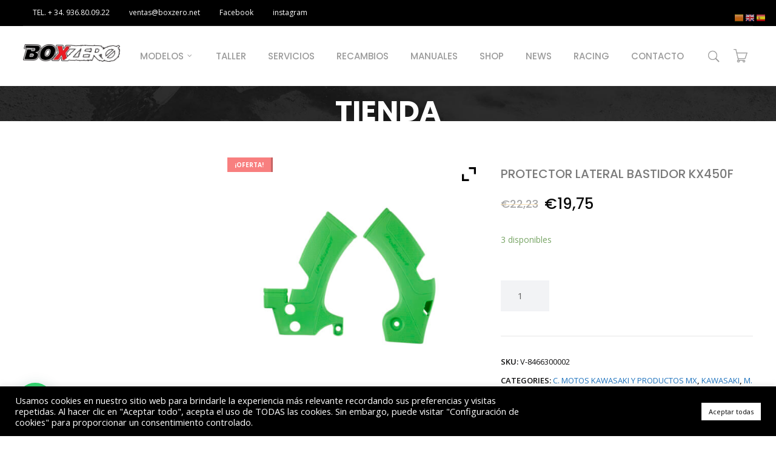

--- FILE ---
content_type: text/html; charset=UTF-8
request_url: https://www.boxzero.net/producto/protector-bastidor-kx450f/
body_size: 49929
content:
<!doctype html>
<html lang="es">
<head>
	<meta charset="UTF-8">
	<meta name="viewport" content="width=device-width, initial-scale=1">
			<meta property="og:title" content="PROTECTOR LATERAL BASTIDOR KX450F" />
	<meta property="og:site_name" content="https://www.boxzero.net/?v=da7f24de4c8e" />
		<meta name="twitter:image" content="https://www.boxzero.net/wp-content/uploads/2020/09/8466300002-KX450-09-18-900x475.jpg" />
	<meta property="og:image" content="https://www.boxzero.net/wp-content/uploads/2020/09/8466300002-KX450-09-18-900x475.jpg" />
	<meta property="og:image:secure_url" content="https://www.boxzero.net/wp-content/uploads/2020/09/8466300002-KX450-09-18-900x475.jpg" />
			<link rel="profile" href="http://gmpg.org/xfn/11">
	<link rel="pingback" href="https://www.boxzero.net/xmlrpc.php" />
	<meta name='robots' content='index, follow, max-image-preview:large, max-snippet:-1, max-video-preview:-1' />

	<!-- This site is optimized with the Yoast SEO plugin v20.8 - https://yoast.com/wordpress/plugins/seo/ -->
	<title>PROTECTOR LATERAL BASTIDOR KX450F - https://www.boxzero.net/?v=da7f24de4c8e</title>
	<link rel="canonical" href="https://www.boxzero.net/producto/protector-bastidor-kx450f/" />
	<meta property="og:locale" content="es_ES" />
	<meta property="og:type" content="article" />
	<meta property="og:title" content="PROTECTOR LATERAL BASTIDOR KX450F - https://www.boxzero.net/?v=da7f24de4c8e" />
	<meta property="og:description" content="PROTECTOR BASTIDOR POLISPORT de Laterales Marca: Kawasaki Modelo: KX450f Años: 2009-2018 Color: Verde" />
	<meta property="og:url" content="https://www.boxzero.net/producto/protector-bastidor-kx450f/" />
	<meta property="og:site_name" content="https://www.boxzero.net/?v=da7f24de4c8e" />
	<meta property="article:publisher" content="https://www.facebook.com/boxzeroracing" />
	<meta property="article:modified_time" content="2020-11-28T11:10:11+00:00" />
	<meta property="og:image" content="https://www.boxzero.net/wp-content/uploads/2020/09/8466300002-KX450-09-18.jpg" />
	<meta property="og:image:width" content="900" />
	<meta property="og:image:height" content="900" />
	<meta property="og:image:type" content="image/jpeg" />
	<meta name="twitter:card" content="summary_large_image" />
	<script type="application/ld+json" class="yoast-schema-graph">{"@context":"https://schema.org","@graph":[{"@type":"WebPage","@id":"https://www.boxzero.net/producto/protector-bastidor-kx450f/","url":"https://www.boxzero.net/producto/protector-bastidor-kx450f/","name":"PROTECTOR LATERAL BASTIDOR KX450F - https://www.boxzero.net/?v=da7f24de4c8e","isPartOf":{"@id":"https://www.boxzero.net/#website"},"primaryImageOfPage":{"@id":"https://www.boxzero.net/producto/protector-bastidor-kx450f/#primaryimage"},"image":{"@id":"https://www.boxzero.net/producto/protector-bastidor-kx450f/#primaryimage"},"thumbnailUrl":"https://www.boxzero.net/wp-content/uploads/2020/09/8466300002-KX450-09-18.jpg","datePublished":"2020-09-14T05:52:22+00:00","dateModified":"2020-11-28T11:10:11+00:00","breadcrumb":{"@id":"https://www.boxzero.net/producto/protector-bastidor-kx450f/#breadcrumb"},"inLanguage":"es","potentialAction":[{"@type":"ReadAction","target":["https://www.boxzero.net/producto/protector-bastidor-kx450f/"]}]},{"@type":"ImageObject","inLanguage":"es","@id":"https://www.boxzero.net/producto/protector-bastidor-kx450f/#primaryimage","url":"https://www.boxzero.net/wp-content/uploads/2020/09/8466300002-KX450-09-18.jpg","contentUrl":"https://www.boxzero.net/wp-content/uploads/2020/09/8466300002-KX450-09-18.jpg","width":900,"height":900},{"@type":"BreadcrumbList","@id":"https://www.boxzero.net/producto/protector-bastidor-kx450f/#breadcrumb","itemListElement":[{"@type":"ListItem","position":1,"name":"Portada","item":"https://www.boxzero.net/"},{"@type":"ListItem","position":2,"name":"TIENDA","item":"https://www.boxzero.net/tienda/"},{"@type":"ListItem","position":3,"name":"PROTECTOR LATERAL BASTIDOR KX450F"}]},{"@type":"WebSite","@id":"https://www.boxzero.net/#website","url":"https://www.boxzero.net/","name":"https://www.boxzero.net/?v=da7f24de4c8e","description":"https://www.boxzero.net/?v=da7f24de4c8e","publisher":{"@id":"https://www.boxzero.net/#organization"},"potentialAction":[{"@type":"SearchAction","target":{"@type":"EntryPoint","urlTemplate":"https://www.boxzero.net/?s={search_term_string}"},"query-input":"required name=search_term_string"}],"inLanguage":"es"},{"@type":"Organization","@id":"https://www.boxzero.net/#organization","name":"boxzero molins sl","url":"https://www.boxzero.net/","logo":{"@type":"ImageObject","inLanguage":"es","@id":"https://www.boxzero.net/#/schema/logo/image/","url":"https://www.boxzero.net/wp-content/uploads/2022/04/miniatura-youtube.jpg","contentUrl":"https://www.boxzero.net/wp-content/uploads/2022/04/miniatura-youtube.jpg","width":176,"height":176,"caption":"boxzero molins sl"},"image":{"@id":"https://www.boxzero.net/#/schema/logo/image/"},"sameAs":["https://www.facebook.com/boxzeroracing"]}]}</script>
	<!-- / Yoast SEO plugin. -->


<link rel='dns-prefetch' href='//www.boxzero.net' />
<link rel='dns-prefetch' href='//fonts.googleapis.com' />
<link rel="alternate" type="application/rss+xml" title="https://www.boxzero.net/?v=da7f24de4c8e &raquo; Feed" href="https://www.boxzero.net/feed/" />
<link rel="alternate" type="application/rss+xml" title="https://www.boxzero.net/?v=da7f24de4c8e &raquo; Feed de los comentarios" href="https://www.boxzero.net/comments/feed/" />
		<!-- This site uses the Google Analytics by MonsterInsights plugin v8.15 - Using Analytics tracking - https://www.monsterinsights.com/ -->
							<script src="//www.googletagmanager.com/gtag/js?id=UA-183423181-1"  data-cfasync="false" data-wpfc-render="false" type="text/javascript" async></script>
			<script data-cfasync="false" data-wpfc-render="false" type="text/plain" data-cli-class="cli-blocker-script"  data-cli-script-type="analytics" data-cli-block="true"  data-cli-element-position="head">
				var mi_version = '8.15';
				var mi_track_user = true;
				var mi_no_track_reason = '';
				
								var disableStrs = [
															'ga-disable-UA-183423181-1',
									];

				/* Function to detect opted out users */
				function __gtagTrackerIsOptedOut() {
					for (var index = 0; index < disableStrs.length; index++) {
						if (document.cookie.indexOf(disableStrs[index] + '=true') > -1) {
							return true;
						}
					}

					return false;
				}

				/* Disable tracking if the opt-out cookie exists. */
				if (__gtagTrackerIsOptedOut()) {
					for (var index = 0; index < disableStrs.length; index++) {
						window[disableStrs[index]] = true;
					}
				}

				/* Opt-out function */
				function __gtagTrackerOptout() {
					for (var index = 0; index < disableStrs.length; index++) {
						document.cookie = disableStrs[index] + '=true; expires=Thu, 31 Dec 2099 23:59:59 UTC; path=/';
						window[disableStrs[index]] = true;
					}
				}

				if ('undefined' === typeof gaOptout) {
					function gaOptout() {
						__gtagTrackerOptout();
					}
				}
								window.dataLayer = window.dataLayer || [];

				window.MonsterInsightsDualTracker = {
					helpers: {},
					trackers: {},
				};
				if (mi_track_user) {
					function __gtagDataLayer() {
						dataLayer.push(arguments);
					}

					function __gtagTracker(type, name, parameters) {
						if (!parameters) {
							parameters = {};
						}

						if (parameters.send_to) {
							__gtagDataLayer.apply(null, arguments);
							return;
						}

						if (type === 'event') {
							
														parameters.send_to = monsterinsights_frontend.ua;
							__gtagDataLayer(type, name, parameters);
													} else {
							__gtagDataLayer.apply(null, arguments);
						}
					}

					__gtagTracker('js', new Date());
					__gtagTracker('set', {
						'developer_id.dZGIzZG': true,
											});
															__gtagTracker('config', 'UA-183423181-1', {"forceSSL":"true","link_attribution":"true"} );
										window.gtag = __gtagTracker;										(function () {
						/* https://developers.google.com/analytics/devguides/collection/analyticsjs/ */
						/* ga and __gaTracker compatibility shim. */
						var noopfn = function () {
							return null;
						};
						var newtracker = function () {
							return new Tracker();
						};
						var Tracker = function () {
							return null;
						};
						var p = Tracker.prototype;
						p.get = noopfn;
						p.set = noopfn;
						p.send = function () {
							var args = Array.prototype.slice.call(arguments);
							args.unshift('send');
							__gaTracker.apply(null, args);
						};
						var __gaTracker = function () {
							var len = arguments.length;
							if (len === 0) {
								return;
							}
							var f = arguments[len - 1];
							if (typeof f !== 'object' || f === null || typeof f.hitCallback !== 'function') {
								if ('send' === arguments[0]) {
									var hitConverted, hitObject = false, action;
									if ('event' === arguments[1]) {
										if ('undefined' !== typeof arguments[3]) {
											hitObject = {
												'eventAction': arguments[3],
												'eventCategory': arguments[2],
												'eventLabel': arguments[4],
												'value': arguments[5] ? arguments[5] : 1,
											}
										}
									}
									if ('pageview' === arguments[1]) {
										if ('undefined' !== typeof arguments[2]) {
											hitObject = {
												'eventAction': 'page_view',
												'page_path': arguments[2],
											}
										}
									}
									if (typeof arguments[2] === 'object') {
										hitObject = arguments[2];
									}
									if (typeof arguments[5] === 'object') {
										Object.assign(hitObject, arguments[5]);
									}
									if ('undefined' !== typeof arguments[1].hitType) {
										hitObject = arguments[1];
										if ('pageview' === hitObject.hitType) {
											hitObject.eventAction = 'page_view';
										}
									}
									if (hitObject) {
										action = 'timing' === arguments[1].hitType ? 'timing_complete' : hitObject.eventAction;
										hitConverted = mapArgs(hitObject);
										__gtagTracker('event', action, hitConverted);
									}
								}
								return;
							}

							function mapArgs(args) {
								var arg, hit = {};
								var gaMap = {
									'eventCategory': 'event_category',
									'eventAction': 'event_action',
									'eventLabel': 'event_label',
									'eventValue': 'event_value',
									'nonInteraction': 'non_interaction',
									'timingCategory': 'event_category',
									'timingVar': 'name',
									'timingValue': 'value',
									'timingLabel': 'event_label',
									'page': 'page_path',
									'location': 'page_location',
									'title': 'page_title',
								};
								for (arg in args) {
																		if (!(!args.hasOwnProperty(arg) || !gaMap.hasOwnProperty(arg))) {
										hit[gaMap[arg]] = args[arg];
									} else {
										hit[arg] = args[arg];
									}
								}
								return hit;
							}

							try {
								f.hitCallback();
							} catch (ex) {
							}
						};
						__gaTracker.create = newtracker;
						__gaTracker.getByName = newtracker;
						__gaTracker.getAll = function () {
							return [];
						};
						__gaTracker.remove = noopfn;
						__gaTracker.loaded = true;
						window['__gaTracker'] = __gaTracker;
					})();
									} else {
										console.log("");
					(function () {
						function __gtagTracker() {
							return null;
						}

						window['__gtagTracker'] = __gtagTracker;
						window['gtag'] = __gtagTracker;
					})();
									}
			</script>
				<!-- / Google Analytics by MonsterInsights -->
		<script type="text/javascript">
window._wpemojiSettings = {"baseUrl":"https:\/\/s.w.org\/images\/core\/emoji\/14.0.0\/72x72\/","ext":".png","svgUrl":"https:\/\/s.w.org\/images\/core\/emoji\/14.0.0\/svg\/","svgExt":".svg","source":{"concatemoji":"https:\/\/www.boxzero.net\/wp-includes\/js\/wp-emoji-release.min.js?ver=6.2.8"}};
/*! This file is auto-generated */
!function(e,a,t){var n,r,o,i=a.createElement("canvas"),p=i.getContext&&i.getContext("2d");function s(e,t){p.clearRect(0,0,i.width,i.height),p.fillText(e,0,0);e=i.toDataURL();return p.clearRect(0,0,i.width,i.height),p.fillText(t,0,0),e===i.toDataURL()}function c(e){var t=a.createElement("script");t.src=e,t.defer=t.type="text/javascript",a.getElementsByTagName("head")[0].appendChild(t)}for(o=Array("flag","emoji"),t.supports={everything:!0,everythingExceptFlag:!0},r=0;r<o.length;r++)t.supports[o[r]]=function(e){if(p&&p.fillText)switch(p.textBaseline="top",p.font="600 32px Arial",e){case"flag":return s("\ud83c\udff3\ufe0f\u200d\u26a7\ufe0f","\ud83c\udff3\ufe0f\u200b\u26a7\ufe0f")?!1:!s("\ud83c\uddfa\ud83c\uddf3","\ud83c\uddfa\u200b\ud83c\uddf3")&&!s("\ud83c\udff4\udb40\udc67\udb40\udc62\udb40\udc65\udb40\udc6e\udb40\udc67\udb40\udc7f","\ud83c\udff4\u200b\udb40\udc67\u200b\udb40\udc62\u200b\udb40\udc65\u200b\udb40\udc6e\u200b\udb40\udc67\u200b\udb40\udc7f");case"emoji":return!s("\ud83e\udef1\ud83c\udffb\u200d\ud83e\udef2\ud83c\udfff","\ud83e\udef1\ud83c\udffb\u200b\ud83e\udef2\ud83c\udfff")}return!1}(o[r]),t.supports.everything=t.supports.everything&&t.supports[o[r]],"flag"!==o[r]&&(t.supports.everythingExceptFlag=t.supports.everythingExceptFlag&&t.supports[o[r]]);t.supports.everythingExceptFlag=t.supports.everythingExceptFlag&&!t.supports.flag,t.DOMReady=!1,t.readyCallback=function(){t.DOMReady=!0},t.supports.everything||(n=function(){t.readyCallback()},a.addEventListener?(a.addEventListener("DOMContentLoaded",n,!1),e.addEventListener("load",n,!1)):(e.attachEvent("onload",n),a.attachEvent("onreadystatechange",function(){"complete"===a.readyState&&t.readyCallback()})),(e=t.source||{}).concatemoji?c(e.concatemoji):e.wpemoji&&e.twemoji&&(c(e.twemoji),c(e.wpemoji)))}(window,document,window._wpemojiSettings);
</script>
<style type="text/css">
img.wp-smiley,
img.emoji {
	display: inline !important;
	border: none !important;
	box-shadow: none !important;
	height: 1em !important;
	width: 1em !important;
	margin: 0 0.07em !important;
	vertical-align: -0.1em !important;
	background: none !important;
	padding: 0 !important;
}
</style>
	<link rel='stylesheet' id='sgr-css' href='https://www.boxzero.net/wp-content/plugins/simple-google-recaptcha/sgr.css?ver=1685367067' type='text/css' media='all' />
<link rel='stylesheet' id='premium-addons-css' href='https://www.boxzero.net/wp-content/plugins/premium-addons-for-elementor/assets/frontend/min-css/premium-addons.min.css?ver=4.9.57' type='text/css' media='all' />
<link rel='stylesheet' id='wp-block-library-css' href='https://www.boxzero.net/wp-includes/css/dist/block-library/style.min.css?ver=6.2.8' type='text/css' media='all' />
<link rel='stylesheet' id='wc-blocks-vendors-style-css' href='https://www.boxzero.net/wp-content/plugins/woocommerce/packages/woocommerce-blocks/build/wc-blocks-vendors-style.css?ver=10.0.4' type='text/css' media='all' />
<link rel='stylesheet' id='wc-blocks-style-css' href='https://www.boxzero.net/wp-content/plugins/woocommerce/packages/woocommerce-blocks/build/wc-blocks-style.css?ver=10.0.4' type='text/css' media='all' />
<style id='joinchat-button-style-inline-css' type='text/css'>
.wp-block-joinchat-button{border:none!important;text-align:center}.wp-block-joinchat-button figure{display:table;margin:0 auto;padding:0}.wp-block-joinchat-button figcaption{font:normal normal 400 .6em/2em var(--wp--preset--font-family--system-font,sans-serif);margin:0;padding:0}.wp-block-joinchat-button .joinchat-button__qr{background-color:#fff;border:6px solid #25d366;border-radius:30px;box-sizing:content-box;display:block;height:200px;margin:auto;overflow:hidden;padding:10px;width:200px}.wp-block-joinchat-button .joinchat-button__qr canvas,.wp-block-joinchat-button .joinchat-button__qr img{display:block;margin:auto}.wp-block-joinchat-button .joinchat-button__link{align-items:center;background-color:#25d366;border:6px solid #25d366;border-radius:30px;display:inline-flex;flex-flow:row nowrap;justify-content:center;line-height:1.25em;margin:0 auto;text-decoration:none}.wp-block-joinchat-button .joinchat-button__link:before{background:transparent var(--joinchat-ico) no-repeat center;background-size:100%;content:"";display:block;height:1.5em;margin:-.75em .75em -.75em 0;width:1.5em}.wp-block-joinchat-button figure+.joinchat-button__link{margin-top:10px}@media (orientation:landscape)and (min-height:481px),(orientation:portrait)and (min-width:481px){.wp-block-joinchat-button.joinchat-button--qr-only figure+.joinchat-button__link{display:none}}@media (max-width:480px),(orientation:landscape)and (max-height:480px){.wp-block-joinchat-button figure{display:none}}

</style>
<link rel='stylesheet' id='yith-wcan-shortcodes-css' href='https://www.boxzero.net/wp-content/plugins/yith-woocommerce-ajax-navigation/assets/css/shortcodes.css?ver=4.22.0' type='text/css' media='all' />
<style id='yith-wcan-shortcodes-inline-css' type='text/css'>
:root{
	--yith-wcan-filters_colors_titles: #434343;
	--yith-wcan-filters_colors_background: #FFFFFF;
	--yith-wcan-filters_colors_accent: #A7144C;
	--yith-wcan-filters_colors_accent_r: 167;
	--yith-wcan-filters_colors_accent_g: 20;
	--yith-wcan-filters_colors_accent_b: 76;
	--yith-wcan-color_swatches_border_radius: 100%;
	--yith-wcan-color_swatches_size: 30px;
	--yith-wcan-labels_style_background: #FFFFFF;
	--yith-wcan-labels_style_background_hover: #A7144C;
	--yith-wcan-labels_style_background_active: #A7144C;
	--yith-wcan-labels_style_text: #434343;
	--yith-wcan-labels_style_text_hover: #FFFFFF;
	--yith-wcan-labels_style_text_active: #FFFFFF;
	--yith-wcan-anchors_style_text: #434343;
	--yith-wcan-anchors_style_text_hover: #A7144C;
	--yith-wcan-anchors_style_text_active: #A7144C;
}
</style>
<link rel='stylesheet' id='classic-theme-styles-css' href='https://www.boxzero.net/wp-includes/css/classic-themes.min.css?ver=6.2.8' type='text/css' media='all' />
<style id='global-styles-inline-css' type='text/css'>
body{--wp--preset--color--black: #000000;--wp--preset--color--cyan-bluish-gray: #abb8c3;--wp--preset--color--white: #ffffff;--wp--preset--color--pale-pink: #f78da7;--wp--preset--color--vivid-red: #cf2e2e;--wp--preset--color--luminous-vivid-orange: #ff6900;--wp--preset--color--luminous-vivid-amber: #fcb900;--wp--preset--color--light-green-cyan: #7bdcb5;--wp--preset--color--vivid-green-cyan: #00d084;--wp--preset--color--pale-cyan-blue: #8ed1fc;--wp--preset--color--vivid-cyan-blue: #0693e3;--wp--preset--color--vivid-purple: #9b51e0;--wp--preset--gradient--vivid-cyan-blue-to-vivid-purple: linear-gradient(135deg,rgba(6,147,227,1) 0%,rgb(155,81,224) 100%);--wp--preset--gradient--light-green-cyan-to-vivid-green-cyan: linear-gradient(135deg,rgb(122,220,180) 0%,rgb(0,208,130) 100%);--wp--preset--gradient--luminous-vivid-amber-to-luminous-vivid-orange: linear-gradient(135deg,rgba(252,185,0,1) 0%,rgba(255,105,0,1) 100%);--wp--preset--gradient--luminous-vivid-orange-to-vivid-red: linear-gradient(135deg,rgba(255,105,0,1) 0%,rgb(207,46,46) 100%);--wp--preset--gradient--very-light-gray-to-cyan-bluish-gray: linear-gradient(135deg,rgb(238,238,238) 0%,rgb(169,184,195) 100%);--wp--preset--gradient--cool-to-warm-spectrum: linear-gradient(135deg,rgb(74,234,220) 0%,rgb(151,120,209) 20%,rgb(207,42,186) 40%,rgb(238,44,130) 60%,rgb(251,105,98) 80%,rgb(254,248,76) 100%);--wp--preset--gradient--blush-light-purple: linear-gradient(135deg,rgb(255,206,236) 0%,rgb(152,150,240) 100%);--wp--preset--gradient--blush-bordeaux: linear-gradient(135deg,rgb(254,205,165) 0%,rgb(254,45,45) 50%,rgb(107,0,62) 100%);--wp--preset--gradient--luminous-dusk: linear-gradient(135deg,rgb(255,203,112) 0%,rgb(199,81,192) 50%,rgb(65,88,208) 100%);--wp--preset--gradient--pale-ocean: linear-gradient(135deg,rgb(255,245,203) 0%,rgb(182,227,212) 50%,rgb(51,167,181) 100%);--wp--preset--gradient--electric-grass: linear-gradient(135deg,rgb(202,248,128) 0%,rgb(113,206,126) 100%);--wp--preset--gradient--midnight: linear-gradient(135deg,rgb(2,3,129) 0%,rgb(40,116,252) 100%);--wp--preset--duotone--dark-grayscale: url('#wp-duotone-dark-grayscale');--wp--preset--duotone--grayscale: url('#wp-duotone-grayscale');--wp--preset--duotone--purple-yellow: url('#wp-duotone-purple-yellow');--wp--preset--duotone--blue-red: url('#wp-duotone-blue-red');--wp--preset--duotone--midnight: url('#wp-duotone-midnight');--wp--preset--duotone--magenta-yellow: url('#wp-duotone-magenta-yellow');--wp--preset--duotone--purple-green: url('#wp-duotone-purple-green');--wp--preset--duotone--blue-orange: url('#wp-duotone-blue-orange');--wp--preset--font-size--small: 13px;--wp--preset--font-size--medium: 20px;--wp--preset--font-size--large: 36px;--wp--preset--font-size--x-large: 42px;--wp--preset--spacing--20: 0.44rem;--wp--preset--spacing--30: 0.67rem;--wp--preset--spacing--40: 1rem;--wp--preset--spacing--50: 1.5rem;--wp--preset--spacing--60: 2.25rem;--wp--preset--spacing--70: 3.38rem;--wp--preset--spacing--80: 5.06rem;--wp--preset--shadow--natural: 6px 6px 9px rgba(0, 0, 0, 0.2);--wp--preset--shadow--deep: 12px 12px 50px rgba(0, 0, 0, 0.4);--wp--preset--shadow--sharp: 6px 6px 0px rgba(0, 0, 0, 0.2);--wp--preset--shadow--outlined: 6px 6px 0px -3px rgba(255, 255, 255, 1), 6px 6px rgba(0, 0, 0, 1);--wp--preset--shadow--crisp: 6px 6px 0px rgba(0, 0, 0, 1);}:where(.is-layout-flex){gap: 0.5em;}body .is-layout-flow > .alignleft{float: left;margin-inline-start: 0;margin-inline-end: 2em;}body .is-layout-flow > .alignright{float: right;margin-inline-start: 2em;margin-inline-end: 0;}body .is-layout-flow > .aligncenter{margin-left: auto !important;margin-right: auto !important;}body .is-layout-constrained > .alignleft{float: left;margin-inline-start: 0;margin-inline-end: 2em;}body .is-layout-constrained > .alignright{float: right;margin-inline-start: 2em;margin-inline-end: 0;}body .is-layout-constrained > .aligncenter{margin-left: auto !important;margin-right: auto !important;}body .is-layout-constrained > :where(:not(.alignleft):not(.alignright):not(.alignfull)){max-width: var(--wp--style--global--content-size);margin-left: auto !important;margin-right: auto !important;}body .is-layout-constrained > .alignwide{max-width: var(--wp--style--global--wide-size);}body .is-layout-flex{display: flex;}body .is-layout-flex{flex-wrap: wrap;align-items: center;}body .is-layout-flex > *{margin: 0;}:where(.wp-block-columns.is-layout-flex){gap: 2em;}.has-black-color{color: var(--wp--preset--color--black) !important;}.has-cyan-bluish-gray-color{color: var(--wp--preset--color--cyan-bluish-gray) !important;}.has-white-color{color: var(--wp--preset--color--white) !important;}.has-pale-pink-color{color: var(--wp--preset--color--pale-pink) !important;}.has-vivid-red-color{color: var(--wp--preset--color--vivid-red) !important;}.has-luminous-vivid-orange-color{color: var(--wp--preset--color--luminous-vivid-orange) !important;}.has-luminous-vivid-amber-color{color: var(--wp--preset--color--luminous-vivid-amber) !important;}.has-light-green-cyan-color{color: var(--wp--preset--color--light-green-cyan) !important;}.has-vivid-green-cyan-color{color: var(--wp--preset--color--vivid-green-cyan) !important;}.has-pale-cyan-blue-color{color: var(--wp--preset--color--pale-cyan-blue) !important;}.has-vivid-cyan-blue-color{color: var(--wp--preset--color--vivid-cyan-blue) !important;}.has-vivid-purple-color{color: var(--wp--preset--color--vivid-purple) !important;}.has-black-background-color{background-color: var(--wp--preset--color--black) !important;}.has-cyan-bluish-gray-background-color{background-color: var(--wp--preset--color--cyan-bluish-gray) !important;}.has-white-background-color{background-color: var(--wp--preset--color--white) !important;}.has-pale-pink-background-color{background-color: var(--wp--preset--color--pale-pink) !important;}.has-vivid-red-background-color{background-color: var(--wp--preset--color--vivid-red) !important;}.has-luminous-vivid-orange-background-color{background-color: var(--wp--preset--color--luminous-vivid-orange) !important;}.has-luminous-vivid-amber-background-color{background-color: var(--wp--preset--color--luminous-vivid-amber) !important;}.has-light-green-cyan-background-color{background-color: var(--wp--preset--color--light-green-cyan) !important;}.has-vivid-green-cyan-background-color{background-color: var(--wp--preset--color--vivid-green-cyan) !important;}.has-pale-cyan-blue-background-color{background-color: var(--wp--preset--color--pale-cyan-blue) !important;}.has-vivid-cyan-blue-background-color{background-color: var(--wp--preset--color--vivid-cyan-blue) !important;}.has-vivid-purple-background-color{background-color: var(--wp--preset--color--vivid-purple) !important;}.has-black-border-color{border-color: var(--wp--preset--color--black) !important;}.has-cyan-bluish-gray-border-color{border-color: var(--wp--preset--color--cyan-bluish-gray) !important;}.has-white-border-color{border-color: var(--wp--preset--color--white) !important;}.has-pale-pink-border-color{border-color: var(--wp--preset--color--pale-pink) !important;}.has-vivid-red-border-color{border-color: var(--wp--preset--color--vivid-red) !important;}.has-luminous-vivid-orange-border-color{border-color: var(--wp--preset--color--luminous-vivid-orange) !important;}.has-luminous-vivid-amber-border-color{border-color: var(--wp--preset--color--luminous-vivid-amber) !important;}.has-light-green-cyan-border-color{border-color: var(--wp--preset--color--light-green-cyan) !important;}.has-vivid-green-cyan-border-color{border-color: var(--wp--preset--color--vivid-green-cyan) !important;}.has-pale-cyan-blue-border-color{border-color: var(--wp--preset--color--pale-cyan-blue) !important;}.has-vivid-cyan-blue-border-color{border-color: var(--wp--preset--color--vivid-cyan-blue) !important;}.has-vivid-purple-border-color{border-color: var(--wp--preset--color--vivid-purple) !important;}.has-vivid-cyan-blue-to-vivid-purple-gradient-background{background: var(--wp--preset--gradient--vivid-cyan-blue-to-vivid-purple) !important;}.has-light-green-cyan-to-vivid-green-cyan-gradient-background{background: var(--wp--preset--gradient--light-green-cyan-to-vivid-green-cyan) !important;}.has-luminous-vivid-amber-to-luminous-vivid-orange-gradient-background{background: var(--wp--preset--gradient--luminous-vivid-amber-to-luminous-vivid-orange) !important;}.has-luminous-vivid-orange-to-vivid-red-gradient-background{background: var(--wp--preset--gradient--luminous-vivid-orange-to-vivid-red) !important;}.has-very-light-gray-to-cyan-bluish-gray-gradient-background{background: var(--wp--preset--gradient--very-light-gray-to-cyan-bluish-gray) !important;}.has-cool-to-warm-spectrum-gradient-background{background: var(--wp--preset--gradient--cool-to-warm-spectrum) !important;}.has-blush-light-purple-gradient-background{background: var(--wp--preset--gradient--blush-light-purple) !important;}.has-blush-bordeaux-gradient-background{background: var(--wp--preset--gradient--blush-bordeaux) !important;}.has-luminous-dusk-gradient-background{background: var(--wp--preset--gradient--luminous-dusk) !important;}.has-pale-ocean-gradient-background{background: var(--wp--preset--gradient--pale-ocean) !important;}.has-electric-grass-gradient-background{background: var(--wp--preset--gradient--electric-grass) !important;}.has-midnight-gradient-background{background: var(--wp--preset--gradient--midnight) !important;}.has-small-font-size{font-size: var(--wp--preset--font-size--small) !important;}.has-medium-font-size{font-size: var(--wp--preset--font-size--medium) !important;}.has-large-font-size{font-size: var(--wp--preset--font-size--large) !important;}.has-x-large-font-size{font-size: var(--wp--preset--font-size--x-large) !important;}
.wp-block-navigation a:where(:not(.wp-element-button)){color: inherit;}
:where(.wp-block-columns.is-layout-flex){gap: 2em;}
.wp-block-pullquote{font-size: 1.5em;line-height: 1.6;}
</style>
<link rel='stylesheet' id='contact-form-7-css' href='https://www.boxzero.net/wp-content/plugins/contact-form-7/includes/css/styles.css?ver=5.7.6' type='text/css' media='all' />
<link rel='stylesheet' id='cookie-law-info-css' href='https://www.boxzero.net/wp-content/plugins/cookie-law-info/legacy/public/css/cookie-law-info-public.css?ver=3.0.9' type='text/css' media='all' />
<link rel='stylesheet' id='cookie-law-info-gdpr-css' href='https://www.boxzero.net/wp-content/plugins/cookie-law-info/legacy/public/css/cookie-law-info-gdpr.css?ver=3.0.9' type='text/css' media='all' />
<link rel='stylesheet' id='wcpa-frontend-css' href='https://www.boxzero.net/wp-content/plugins/woo-custom-product-addons/assets/css/frontend.min.css?ver=1.0.0' type='text/css' media='all' />
<link rel='stylesheet' id='woo-custom-related-products-css' href='https://www.boxzero.net/wp-content/plugins/woo-custom-related-products/public/css/woo-custom-related-products-public.css' type='text/css' media='all' />
<link rel='stylesheet' id='woocommerce-layout-css' href='https://www.boxzero.net/wp-content/plugins/woocommerce/assets/css/woocommerce-layout.css?ver=7.7.0' type='text/css' media='all' />
<link rel='stylesheet' id='woocommerce-smallscreen-css' href='https://www.boxzero.net/wp-content/plugins/woocommerce/assets/css/woocommerce-smallscreen.css?ver=7.7.0' type='text/css' media='only screen and (max-width: 768px)' />
<link rel='stylesheet' id='woocommerce-general-css' href='https://www.boxzero.net/wp-content/plugins/woocommerce/assets/css/woocommerce.css?ver=7.7.0' type='text/css' media='all' />
<style id='woocommerce-inline-inline-css' type='text/css'>
.woocommerce form .form-row .required { visibility: hidden; }
</style>
<link rel='stylesheet' id='social-menu-icons-css' href='https://www.boxzero.net/wp-content/plugins/social-menu-icons/css/main.min.css?ver=20180919' type='text/css' media='all' />
<link rel='stylesheet' id='ywpi_css-css' href='https://www.boxzero.net/wp-content/plugins/yith-woocommerce-pdf-invoice-premium/assets/css/ywpi.css?ver=6.2.8' type='text/css' media='all' />
<link rel='stylesheet' id='motocross-progression-style-css' href='https://www.boxzero.net/wp-content/themes/motocross-progression/style.css?ver=6.2.8' type='text/css' media='all' />
<link rel='stylesheet' id='motocross-progression-google-fonts-css' href='//fonts.googleapis.com/css?family=Open+Sans%3A400%2C600%2C700%7COswald%3A300%2C400%2C500%2C600%2C700%7C%26subset%3Dlatin&#038;ver=1.0.0' type='text/css' media='all' />
<link rel='stylesheet' id='progression-studios-custom-style-css' href='https://www.boxzero.net/wp-content/themes/motocross-progression/css/progression_studios_custom_styles.css?ver=6.2.8' type='text/css' media='all' />
<style id='progression-studios-custom-style-inline-css' type='text/css'>

	
	
	
	
	body #logo-pro img {
		width:160px;
		padding-top:30px;
		padding-bottom:35px;
	}
	.woocommerce-shop-single .woocommerce-product-rating a.woocommerce-review-link:hover, #boxed-layout-pro #content-pro p.stars a, #boxed-layout-pro #content-pro p.stars a:hover, #boxed-layout-pro #content-pro .star-rating, #boxed-layout-pro ul.products li.product .star-rating, a {
		color:#1e73be;
	}
	a:hover {
		color:#a8a8a8;
	}
	#motocross-progression-header-top .sf-mega, header ul .sf-mega {margin-left:-886px; width:1772px;}
	body .elementor-section.elementor-section-boxed > .elementor-container {max-width:1772px;}
	.width-container-pro {  width:1772px; }
	
		 body.progression-studios-header-sidebar-before #progression-inline-icons .progression-studios-social-icons, body.progression-studios-header-sidebar-before:before, header#masthead-pro { background-color:#ffffff;
	}
	body.progression-studios-header-sidebar-before #progression-inline-icons .progression-studios-social-icons, body.progression-studios-header-sidebar-before:before, header#masthead-pro {
		
		background-repeat: no-repeat; background-position:center center; background-size: cover;
	}
	body {
		background-color:#ffffff;
		
		background-repeat: no-repeat; background-position:center center; background-size: cover; background-attachment: fixed;
	}
	#page-title-pro {
		background-color:#191919;
		background-image:url(https://www.boxzero.net/wp-content/themes/motocross-progression/images/page-title.jpg);
		padding-top:152px;
		padding-bottom:0px;
		background-repeat: no-repeat; background-position:center center; background-size: cover;
	}
	
	.sidebar h4.widget-title, .sidebar ul ul, .sidebar ul li, .widget .widget_shopping_cart_content p.buttons { border-color:#ebebeb; }
	
	/* START BLOG STYLES */	
	#page-title-pro.page-title-pro-post-page {
		background-color: #000000;
		background-image:url(https://www.boxzero.net/wp-content/themes/motocross-progression/images/page-title.jpg);
		background-repeat: no-repeat; background-position:center center; background-size: cover;
	}
	.progression-blog-content {
		
		background-color: #ffffff;
		border-color:#ffffff;
	}
	
	.progression-studios-feaured-image {background:;}
	.progression-studios-default-blog-overlay:hover a img, .progression-studios-feaured-image:hover a img { opacity:1;}
	h2.progression-blog-title a {color:#1f1f1f;}
	h2.progression-blog-title a:hover {color:#274edb;}
	/* END BLOG STYLES */
	
	/* START SHOP STYLES */
	.progression-studios-shop-index-content {
		background: #ffffff;
	}
	.progression-studios-shop-index-container {
		border-color:#ffffff;
		
	}
	ul.products li.product .progression-studios-shop-index-content .star-rating {display:none;}	
	/* END SHOP STYLES */
	
	/* START BUTTON STYLES */
	.post-password-form input, #boxed-layout-pro .woocommerce form.woocommerce-ordering:before, .search-form input.search-field, .wpcf7 select, #respond textarea, #respond input, .wpcf7-form input, .wpcf7-form textarea {
		background:#ffffff;
		border-color:#f2f2f2;
	}
	
	.wp-block-button a.wp-block-button__link,
	#boxed-layout-pro .progression-woocommerce-product-short-summary button.button,
	#boxed-layout-pro .progression-woocommerce-product-short-summary a.button,
	.post-password-form input[type=submit], #respond input.submit, .wpcf7-form input.wpcf7-submit {
		font-size:13px;
	}
	#boxed-layout-pro .woocommerce .shop_table input.button, #boxed-layout-pro .form-submit input#submit, #boxed-layout-pro input.button, #boxed-layout-pro #customer_login input.button, #boxed-layout-pro .woocommerce-checkout-payment input.button, #boxed-layout-pro button.button, #boxed-layout-pro a.button  {
		font-size:12px;
	}
	.wp-block-button a.wp-block-button__link,
	#progression-checkout-basket a.cart-button-header-cart, .search-form input.search-field, .wpcf7 select, .post-password-form input, #respond textarea, #respond input, .wpcf7-form input, .wpcf7-form textarea {
		border-radius:0px;
	}
	.progression-page-nav a:hover, .progression-page-nav span, #content-pro ul.page-numbers li a:hover, #content-pro ul.page-numbers li span.current {
		color:#ffffff;
		background:#1e73be;
	}
	#woocomerce-tabs-container-progression-studios .woocommerce-tabs ul.wc-tabs li.active a {
		color:#1e73be;
	}

	#woocomerce-tabs-container-progression-studios .woocommerce-tabs ul.wc-tabs li.active {
		border-top-color:#1e73be;
	}

	#progression-checkout-basket a.cart-button-header-cart, .flex-direction-nav a:hover, #boxed-layout-pro .woocommerce-shop-single .summary button.button,
	#boxed-layout-pro .woocommerce-shop-single .summary a.button,
	.mc4wp-form input[type='submit'] {
		color:#ffffff;
		background:#595959;
	}
	.wp-block-button a.wp-block-button__link,
	.sidebar ul.progression-studios-social-widget li a,
	footer#site-footer .tagcloud a, .tagcloud a, body .woocommerce nav.woocommerce-MyAccount-navigation li.is-active a,
	.post-password-form input[type=submit], #respond input.submit, .wpcf7-form input.wpcf7-submit,
	#boxed-layout-pro .woocommerce .shop_table input.button, #boxed-layout-pro .form-submit input#submit, #boxed-layout-pro input.button, #boxed-layout-pro #customer_login input.button, #boxed-layout-pro .woocommerce-checkout-payment input.button, #boxed-layout-pro button.button, #boxed-layout-pro a.button {
		color:#ffffff;
		background:#595959;
		border-radius:0px;
		letter-spacing:0.03em;
	}
	#boxed-layout-pro .woocommerce-shop-single .summary button.button,
	#boxed-layout-pro .woocommerce-shop-single .summary a.button {
		letter-spacing:0.03em;
	}
	body .woocommerce nav.woocommerce-MyAccount-navigation li.is-active a {
	border-radius:0px;
	}
	#panel-search-progression .search-form input.search-field:focus, blockquote.alignleft, blockquote.alignright, body .woocommerce-shop-single table.variations td.value select:focus, .woocommerce input:focus, #content-pro .woocommerce table.shop_table .coupon input#coupon_code:focus, body #content-pro .woocommerce table.shop_table input:focus, body #content-pro .woocommerce form.checkout.woocommerce-checkout input.input-text:focus, body #content-pro .woocommerce form.checkout.woocommerce-checkout textarea.input-text:focus, form.checkout.woocommerce-checkout input.input-text:focus, form#mc-embedded-subscribe-form  .mc-field-group input:focus, .wpcf7-form select:focus, blockquote, .post-password-form input:focus, .search-form input.search-field:focus, #respond textarea:focus, #respond input:focus, .wpcf7-form input:focus, .wpcf7-form textarea:focus,
	.widget.widget_price_filter form .price_slider_wrapper .price_slider .ui-slider-handle,
	body .woocommerce .woocommerce-MyAccount-content {
		border-color:#595959;
	}
	.widget.widget_price_filter form .price_slider_wrapper .price_slider .ui-slider-range {
		background:#595959;
	}
	.wp-block-button a.wp-block-button__link:hover,
	.mc4wp-form input[type='submit'],
	.tags-progression a:hover,
	body #progression-checkout-basket a.cart-button-header-cart:hover, #boxed-layout-pro .woocommerce-shop-single .summary button.button:hover,
	#boxed-layout-pro .woocommerce-shop-single .summary a.button:hover, .mc4wp-form input[type='submit']:hover, .progression-studios-blog-cat-overlay a, .progression-studios-blog-cat-overlay a:hover,
	.sidebar ul.progression-studios-social-widget li a:hover,
	footer#site-footer .tagcloud a:hover, .tagcloud a:hover, #boxed-layout-pro .woocommerce .shop_table input.button:hover, #boxed-layout-pro .form-submit input#submit:hover, #boxed-layout-pro input.button:hover, #boxed-layout-pro #customer_login input.button:hover, #boxed-layout-pro .woocommerce-checkout-payment input.button:hover, #boxed-layout-pro button.button:hover, #boxed-layout-pro a.button:hover, .post-password-form input[type=submit]:hover, #respond input.submit:hover, .wpcf7-form input.wpcf7-submit:hover {
		color:#ffffff;
		background:#1e73be;
	}
	/* END BUTTON STYLES */
	
	/* START Sticky Nav Styles */
	.progression-studios-transparent-header .progression-sticky-scrolled header#masthead-pro, .progression-sticky-scrolled header#masthead-pro, #progression-sticky-header.progression-sticky-scrolled { background-color:#ffffff; }
	body .progression-sticky-scrolled #logo-pro img {
		
		
		
	}
	
	
			.progression_studios_force_dark_navigation_color .progression-sticky-scrolled #progression-shopping-cart-count a.progression-count-icon-nav i.shopping-cart-header-icon,
			.progression_studios_force_light_navigation_color .progression-sticky-scrolled #progression-shopping-cart-count a.progression-count-icon-nav i.shopping-cart-header-icon,
			.progression-sticky-scrolled #progression-shopping-cart-count a.progression-count-icon-nav i.shopping-cart-header-icon,
			.progression-sticky-scrolled .active-mobile-icon-pro .mobile-menu-icon-pro, .progression-sticky-scrolled .mobile-menu-icon-pro,  .progression-sticky-scrolled .mobile-menu-icon-pro:hover,
	.progression-sticky-scrolled #progression-studios-header-search-icon i.pe-7s-search,
	.progression-sticky-scrolled #progression-inline-icons .progression-studios-social-icons a, .progression-sticky-scrolled .sf-menu a {
		color:#ffffff;
	}	
	
	
	/* END Sticky Nav Styles */
	/* START Main Navigation Customizer Styles */
	#progression-shopping-cart-count a.progression-count-icon-nav, nav#site-navigation { letter-spacing: 0em; }
	#progression-inline-icons .progression-studios-social-icons a {
		color:#9b9b9b;
		padding-top:39px;
		padding-bottom:39px;
		font-size:18px;
	}
	.mobile-menu-icon-pro {
		min-width:21px;
		color:#9b9b9b;
		padding-top:39px;
		padding-bottom:37px;
		font-size:21px;
	}
	.mobile-menu-icon-pro:hover, .active-mobile-icon-pro .mobile-menu-icon-pro {
		color:#a8a8a8;
	}
	.mobile-menu-icon-pro span.progression-mobile-menu-text {
		font-size:15px;
	}
	#progression-shopping-cart-count span.progression-cart-count {
		top:41px;
	}
	#progression-shopping-cart-count a.progression-count-icon-nav i.shopping-cart-header-icon {
		color:#9b9b9b;
		padding-top:37px;
		padding-bottom:37px;
		font-size:25px;
	}
	.progression-sticky-scrolled #progression-shopping-cart-count a.progression-count-icon-nav i.shopping-cart-header-icon {
		color:#9b9b9b;
	}
	.progression-sticky-scrolled  #progression-shopping-cart-count a.progression-count-icon-nav i.shopping-cart-header-icon:hover,
	.progression-sticky-scrolled  .activated-class #progression-shopping-cart-count a.progression-count-icon-nav i.shopping-cart-header-icon,
	#progression-shopping-cart-count a.progression-count-icon-nav i.shopping-cart-header-icon:hover,
	.activated-class #progression-shopping-cart-count a.progression-count-icon-nav i.shopping-cart-header-icon { 
		color:#a8a8a8;
	}
	
	#progression-studios-header-search-icon i.pe-7s-search {
		color:#9b9b9b;
		padding-top:38px;
		padding-bottom:38px;
		font-size:23px;
	}
	.sf-menu a {
		color:#9b9b9b;
		padding-top:42px;
		padding-bottom:42px;
		font-size:15px;
		background:#ffffff;
	}
	.progression_studios_force_light_navigation_color .progression-sticky-scrolled  #progression-inline-icons .progression-studios-social-icons a,
	.progression_studios_force_dark_navigation_color .progression-sticky-scrolled  #progression-inline-icons .progression-studios-social-icons a,
	.progression_studios_force_dark_navigation_color .progression-sticky-scrolled #progression-studios-header-search-icon i.pe-7s-search, 
	.progression_studios_force_dark_navigation_color .progression-sticky-scrolled .sf-menu a,
	.progression_studios_force_light_navigation_color .progression-sticky-scrolled #progression-studios-header-search-icon i.pe-7s-search, 
	.progression_studios_force_light_navigation_color .progression-sticky-scrolled .sf-menu a  {
		color:#9b9b9b;
	}
	
		.sf-menu a:before {
			background:#000000;
		}
		.sf-menu a:hover:before, .sf-menu li.sfHover a:before, .sf-menu li.current-menu-item a:before {
			opacity:1;
			background:#000000;
		}
		.progression_studios_force_dark_navigation_color .progression-sticky-scrolled .sf-menu a:before, 
		.progression_studios_force_dark_navigation_color .progression-sticky-scrolled .sf-menu a:hover:before, 
		.progression_studios_force_dark_navigation_color .progression-sticky-scrolled .sf-menu li.sfHover a:before, 
		.progression_studios_force_dark_navigation_color .progression-sticky-scrolled .sf-menu li.current-menu-item a:before,
	
		.progression_studios_force_light_navigation_color .progression-sticky-scrolled .sf-menu a:before, 
		.progression_studios_force_light_navigation_color .progression-sticky-scrolled .sf-menu a:hover:before, 
		.progression_studios_force_light_navigation_color .progression-sticky-scrolled .sf-menu li.sfHover a:before, 
		.progression_studios_force_light_navigation_color .progression-sticky-scrolled .sf-menu li.current-menu-item a:before {
			background:#000000;
		}
			
	.progression_studios_force_light_navigation_color .progression-sticky-scrolled  #progression-inline-icons .progression-studios-social-icons a:hover,
	.progression_studios_force_dark_navigation_color .progression-sticky-scrolled  #progression-inline-icons .progression-studios-social-icons a:hover,
	.progression_studios_force_dark_navigation_color .progression-sticky-scrolled #progression-studios-header-search-icon:hover i.pe-7s-search, 
	.progression_studios_force_dark_navigation_color .progression-sticky-scrolled #progression-studios-header-search-icon.active-search-icon-pro i.pe-7s-search, 
	.progression_studios_force_dark_navigation_color .progression-sticky-scrolled #progression-inline-icons .progression-studios-social-icons a:hover, 
	.progression_studios_force_dark_navigation_color .progression-sticky-scrolled #progression-shopping-cart-count a.progression-count-icon-nav:hover, 
	.progression_studios_force_dark_navigation_color .progression-sticky-scrolled .sf-menu a:hover, 
	.progression_studios_force_dark_navigation_color .progression-sticky-scrolled .sf-menu li.sfHover a, 
	.progression_studios_force_dark_navigation_color .progression-sticky-scrolled .sf-menu li.current-menu-item a,
	.progression_studios_force_light_navigation_color .progression-sticky-scrolled #progression-studios-header-search-icon:hover i.pe-7s-search, 
	.progression_studios_force_light_navigation_color .progression-sticky-scrolled #progression-studios-header-search-icon.active-search-icon-pro i.pe-7s-search, 
	.progression_studios_force_light_navigation_color .progression-sticky-scrolled #progression-inline-icons .progression-studios-social-icons a:hover, 
	.progression_studios_force_light_navigation_color .progression-sticky-scrolled #progression-shopping-cart-count a.progression-count-icon-nav:hover, 
	.progression_studios_force_light_navigation_color .progression-sticky-scrolled .sf-menu a:hover, 
	.progression_studios_force_light_navigation_color .progression-sticky-scrolled .sf-menu li.sfHover a, 
	.progression_studios_force_light_navigation_color .progression-sticky-scrolled .sf-menu li.current-menu-item a,
	#progression-studios-header-search-icon:hover i.pe-7s-search, #progression-studios-header-search-icon.active-search-icon-pro i.pe-7s-search, #progression-inline-icons .progression-studios-social-icons a:hover, #progression-shopping-cart-count a.progression-count-icon-nav:hover, .sf-menu a:hover, .sf-menu li.sfHover a, .sf-menu li.current-menu-item a {
		color:#a8a8a8;
	}
	#progression-checkout-basket, #panel-search-progression, .sf-menu ul {
		background:#000000;
	}
	#motocross-progression-header-top .sf-menu ul {border-top:3px solid #e5e5e5; }
	#progression-checkout-basket, #panel-search-progression, .sf-menu ul {border-top:3px solid #1900a8; }
	#main-nav-mobile { background:#000000; }
	ul.mobile-menu-pro li a { color:#ffffff; }
	ul.mobile-menu-pro .sf-mega .sf-mega-section li a, ul.mobile-menu-pro .sf-mega .sf-mega-section, ul.mobile-menu-pro.collapsed li a {border-color:#ffffff;}
	ul.mobile-menu-pro li a {
		letter-spacing:0.03em;
	}
	.sf-menu li li a { 
		letter-spacing:0.03em;
		font-size:13px;
	}
	#progression-checkout-basket .progression-sub-total {
		font-size:13px;
	}
	#panel-search-progression input, #progression-checkout-basket ul#progression-cart-small li.empty { 
		font-size:13px;
	}
	.progression-sticky-scrolled #progression-checkout-basket, .progression-sticky-scrolled #progression-checkout-basket a, .progression-sticky-scrolled .sf-menu li.sfHover li a, .progression-sticky-scrolled .sf-menu li.sfHover li.sfHover li a, .progression-sticky-scrolled .sf-menu li.sfHover li.sfHover li.sfHover li a, .progression-sticky-scrolled .sf-menu li.sfHover li.sfHover li.sfHover li.sfHover li a, .progression-sticky-scrolled .sf-menu li.sfHover li.sfHover li.sfHover li.sfHover li.sfHover li a, #panel-search-progression .search-form input.search-field, .progression_studios_force_dark_navigation_color .progression-sticky-scrolled .sf-menu li.sfHover li a, .progression_studios_force_dark_navigation_color .progression-sticky-scrolled .sf-menu li.sfHover li.sfHover li a, .progression_studios_force_dark_navigation_color .progression-sticky-scrolled .sf-menu li.sfHover li.sfHover li.sfHover li a, .progression_studios_force_dark_navigation_color .progression-sticky-scrolled .sf-menu li.sfHover li.sfHover li.sfHover li.sfHover li a, .progression_studios_force_dark_navigation_color .progression-sticky-scrolled .sf-menu li.sfHover li.sfHover li.sfHover li.sfHover li.sfHover li a, .progression_studios_force_dark_navigation_color .sf-menu li.sfHover li a, .progression_studios_force_dark_navigation_color .sf-menu li.sfHover li.sfHover li a, .progression_studios_force_dark_navigation_color .sf-menu li.sfHover li.sfHover li.sfHover li a, .progression_studios_force_dark_navigation_color .sf-menu li.sfHover li.sfHover li.sfHover li.sfHover li a, .progression_studios_force_dark_navigation_color .sf-menu li.sfHover li.sfHover li.sfHover li.sfHover li.sfHover li a, .progression_studios_force_light_navigation_color .progression-sticky-scrolled .sf-menu li.sfHover li a, .progression_studios_force_light_navigation_color .progression-sticky-scrolled .sf-menu li.sfHover li.sfHover li a, .progression_studios_force_light_navigation_color .progression-sticky-scrolled .sf-menu li.sfHover li.sfHover li.sfHover li a, .progression_studios_force_light_navigation_color .progression-sticky-scrolled .sf-menu li.sfHover li.sfHover li.sfHover li.sfHover li a, .progression_studios_force_light_navigation_color .progression-sticky-scrolled .sf-menu li.sfHover li.sfHover li.sfHover li.sfHover li.sfHover li a, .progression_studios_force_light_navigation_color .sf-menu li.sfHover li a, .progression_studios_force_light_navigation_color .sf-menu li.sfHover li.sfHover li a, .progression_studios_force_light_navigation_color .sf-menu li.sfHover li.sfHover li.sfHover li a, .progression_studios_force_light_navigation_color .sf-menu li.sfHover li.sfHover li.sfHover li.sfHover li a, .progression_studios_force_light_navigation_color .sf-menu li.sfHover li.sfHover li.sfHover li.sfHover li.sfHover li a, .sf-menu li.sfHover.highlight-button li a, .sf-menu li.current-menu-item.highlight-button li a, .progression-sticky-scrolled #progression-checkout-basket a.checkout-button-header-cart:hover, #progression-checkout-basket a.checkout-button-header-cart:hover, #progression-checkout-basket, #progression-checkout-basket a, .sf-menu li.sfHover li a, .sf-menu li.sfHover li.sfHover li a, .sf-menu li.sfHover li.sfHover li.sfHover li a, .sf-menu li.sfHover li.sfHover li.sfHover li.sfHover li a, .sf-menu li.sfHover li.sfHover li.sfHover li.sfHover li.sfHover li a {
		color:#ffffff;
	}
	.progression-sticky-scrolled .sf-menu li li a:hover,  .progression-sticky-scrolled .sf-menu li.sfHover li a, .progression-sticky-scrolled .sf-menu li.current-menu-item li a, .sf-menu li.sfHover li a, .sf-menu li.sfHover li.sfHover li a, .sf-menu li.sfHover li.sfHover li.sfHover li a, .sf-menu li.sfHover li.sfHover li.sfHover li.sfHover li a, .sf-menu li.sfHover li.sfHover li.sfHover li.sfHover li.sfHover li a { 
		background:none;
	}
	.progression-sticky-scrolled #progression-checkout-basket a:hover, .progression-sticky-scrolled #progression-checkout-basket ul#progression-cart-small li h6, .progression-sticky-scrolled #progression-checkout-basket .progression-sub-total span.total-number-add, .progression-sticky-scrolled .sf-menu li.sfHover li a:hover, .progression-sticky-scrolled .sf-menu li.sfHover li.sfHover a, .progression-sticky-scrolled .sf-menu li.sfHover li li a:hover, .progression-sticky-scrolled .sf-menu li.sfHover li.sfHover li.sfHover a, .progression-sticky-scrolled .sf-menu li.sfHover li li li a:hover, .progression-sticky-scrolled .sf-menu li.sfHover li.sfHover li.sfHover a:hover, .progression-sticky-scrolled .sf-menu li.sfHover li.sfHover li.sfHover li.sfHover a, .progression-sticky-scrolled .sf-menu li.sfHover li li li li a:hover, .progression-sticky-scrolled .sf-menu li.sfHover li.sfHover li.sfHover li.sfHover a:hover, .progression-sticky-scrolled .sf-menu li.sfHover li.sfHover li.sfHover li.sfHover li.sfHover a, .progression-sticky-scrolled .sf-menu li.sfHover li li li li li a:hover, .progression-sticky-scrolled .sf-menu li.sfHover li.sfHover li.sfHover li.sfHover li.sfHover a:hover, .progression-sticky-scrolled .sf-menu li.sfHover li.sfHover li.sfHover li.sfHover li.sfHover li.sfHover a, .progression_studios_force_dark_navigation_color .progression-sticky-scrolled .sf-menu li.sfHover li a:hover, .progression_studios_force_dark_navigation_color .progression-sticky-scrolled .sf-menu li.sfHover li.sfHover a, .progression_studios_force_dark_navigation_color .progression-sticky-scrolled .sf-menu li.sfHover li li a:hover, .progression_studios_force_dark_navigation_color .progression-sticky-scrolled .sf-menu li.sfHover li.sfHover li.sfHover a, .progression_studios_force_dark_navigation_color .progression-sticky-scrolled .sf-menu li.sfHover li li li a:hover, .progression_studios_force_dark_navigation_color .progression-sticky-scrolled .sf-menu li.sfHover li.sfHover li.sfHover a:hover, .progression_studios_force_dark_navigation_color .progression-sticky-scrolled .sf-menu li.sfHover li.sfHover li.sfHover li.sfHover a, .progression_studios_force_dark_navigation_color .progression-sticky-scrolled .sf-menu li.sfHover li li li li a:hover, .progression_studios_force_dark_navigation_color .progression-sticky-scrolled .sf-menu li.sfHover li.sfHover li.sfHover li.sfHover a:hover, .progression_studios_force_dark_navigation_color .progression-sticky-scrolled .sf-menu li.sfHover li.sfHover li.sfHover li.sfHover li.sfHover a, .progression_studios_force_dark_navigation_color .progression-sticky-scrolled .sf-menu li.sfHover li li li li li a:hover, .progression_studios_force_dark_navigation_color .progression-sticky-scrolled .sf-menu li.sfHover li.sfHover li.sfHover li.sfHover li.sfHover a:hover, .progression_studios_force_dark_navigation_color .progression-sticky-scrolled .sf-menu li.sfHover li.sfHover li.sfHover li.sfHover li.sfHover li.sfHover a, .progression_studios_force_dark_navigation_color .sf-menu li.sfHover li a:hover, .progression_studios_force_dark_navigation_color .sf-menu li.sfHover li.sfHover a, .progression_studios_force_dark_navigation_color .sf-menu li.sfHover li li a:hover, .progression_studios_force_dark_navigation_color .sf-menu li.sfHover li.sfHover li.sfHover a, .progression_studios_force_dark_navigation_color .sf-menu li.sfHover li li li a:hover, .progression_studios_force_dark_navigation_color .sf-menu li.sfHover li.sfHover li.sfHover a:hover, .progression_studios_force_dark_navigation_color .sf-menu li.sfHover li.sfHover li.sfHover li.sfHover a, .progression_studios_force_dark_navigation_color .sf-menu li.sfHover li li li li a:hover, .progression_studios_force_dark_navigation_color .sf-menu li.sfHover li.sfHover li.sfHover li.sfHover a:hover, .progression_studios_force_dark_navigation_color .sf-menu li.sfHover li.sfHover li.sfHover li.sfHover li.sfHover a, .progression_studios_force_dark_navigation_color .sf-menu li.sfHover li li li li li a:hover, .progression_studios_force_dark_navigation_color .sf-menu li.sfHover li.sfHover li.sfHover li.sfHover li.sfHover a:hover, .progression_studios_force_dark_navigation_color .sf-menu li.sfHover li.sfHover li.sfHover li.sfHover li.sfHover li.sfHover a, .progression_studios_force_light_navigation_color .progression-sticky-scrolled .sf-menu li.sfHover li a:hover, .progression_studios_force_light_navigation_color .progression-sticky-scrolled .sf-menu li.sfHover li.sfHover a, .progression_studios_force_light_navigation_color .progression-sticky-scrolled .sf-menu li.sfHover li li a:hover, .progression_studios_force_light_navigation_color .progression-sticky-scrolled .sf-menu li.sfHover li.sfHover li.sfHover a, .progression_studios_force_light_navigation_color .progression-sticky-scrolled .sf-menu li.sfHover li li li a:hover, .progression_studios_force_light_navigation_color .progression-sticky-scrolled .sf-menu li.sfHover li.sfHover li.sfHover a:hover, .progression_studios_force_light_navigation_color .progression-sticky-scrolled .sf-menu li.sfHover li.sfHover li.sfHover li.sfHover a, .progression_studios_force_light_navigation_color .progression-sticky-scrolled .sf-menu li.sfHover li li li li a:hover, .progression_studios_force_light_navigation_color .progression-sticky-scrolled .sf-menu li.sfHover li.sfHover li.sfHover li.sfHover a:hover, .progression_studios_force_light_navigation_color .progression-sticky-scrolled .sf-menu li.sfHover li.sfHover li.sfHover li.sfHover li.sfHover a, .progression_studios_force_light_navigation_color .progression-sticky-scrolled .sf-menu li.sfHover li li li li li a:hover, .progression_studios_force_light_navigation_color .progression-sticky-scrolled .sf-menu li.sfHover li.sfHover li.sfHover li.sfHover li.sfHover a:hover, .progression_studios_force_light_navigation_color .progression-sticky-scrolled .sf-menu li.sfHover li.sfHover li.sfHover li.sfHover li.sfHover li.sfHover a, .progression_studios_force_light_navigation_color .sf-menu li.sfHover li a:hover, .progression_studios_force_light_navigation_color .sf-menu li.sfHover li.sfHover a, .progression_studios_force_light_navigation_color .sf-menu li.sfHover li li a:hover, .progression_studios_force_light_navigation_color .sf-menu li.sfHover li.sfHover li.sfHover a, .progression_studios_force_light_navigation_color .sf-menu li.sfHover li li li a:hover, .progression_studios_force_light_navigation_color .sf-menu li.sfHover li.sfHover li.sfHover a:hover, .progression_studios_force_light_navigation_color .sf-menu li.sfHover li.sfHover li.sfHover li.sfHover a, .progression_studios_force_light_navigation_color .sf-menu li.sfHover li li li li a:hover, .progression_studios_force_light_navigation_color .sf-menu li.sfHover li.sfHover li.sfHover li.sfHover a:hover, .progression_studios_force_light_navigation_color .sf-menu li.sfHover li.sfHover li.sfHover li.sfHover li.sfHover a, .progression_studios_force_light_navigation_color .sf-menu li.sfHover li li li li li a:hover, .progression_studios_force_light_navigation_color .sf-menu li.sfHover li.sfHover li.sfHover li.sfHover li.sfHover a:hover, .progression_studios_force_light_navigation_color .sf-menu li.sfHover li.sfHover li.sfHover li.sfHover li.sfHover li.sfHover a, .sf-menu li.sfHover.highlight-button li a:hover, .sf-menu li.current-menu-item.highlight-button li a:hover, #progression-checkout-basket a.checkout-button-header-cart, #progression-checkout-basket a:hover, #progression-checkout-basket ul#progression-cart-small li h6, #progression-checkout-basket .progression-sub-total span.total-number-add, .sf-menu li.sfHover li a:hover, .sf-menu li.sfHover li.sfHover a, .sf-menu li.sfHover li li a:hover, .sf-menu li.sfHover li.sfHover li.sfHover a, .sf-menu li.sfHover li li li a:hover, .sf-menu li.sfHover li.sfHover li.sfHover a:hover, .sf-menu li.sfHover li.sfHover li.sfHover li.sfHover a, .sf-menu li.sfHover li li li li a:hover, .sf-menu li.sfHover li.sfHover li.sfHover li.sfHover a:hover, .sf-menu li.sfHover li.sfHover li.sfHover li.sfHover li.sfHover a, .sf-menu li.sfHover li li li li li a:hover, .sf-menu li.sfHover li.sfHover li.sfHover li.sfHover li.sfHover a:hover, .sf-menu li.sfHover li.sfHover li.sfHover li.sfHover li.sfHover li.sfHover a { 
		color:#e8e8e8;
	}
	
	.progression_studios_force_dark_navigation_color .progression-sticky-scrolled #progression-shopping-cart-count span.progression-cart-count,
	.progression_studios_force_light_navigation_color .progression-sticky-scrolled #progression-shopping-cart-count span.progression-cart-count,
	#progression-shopping-cart-count span.progression-cart-count { 
		background:#ffffff; 
		color:#1e0800;
	}
	.progression-sticky-scrolled .sf-menu .progression-mini-banner-icon,
	.progression-mini-banner-icon {
		background:#ffffff; 
		color:#000000;
	}
	.progression-mini-banner-icon {
		top:23px;
		right:11px; 
	}
	.sf-menu ul {
		margin-left:7.3333333333333px; 
	}
	.progression_studios_force_light_navigation_color .progression-sticky-scrolled .sf-menu li.highlight-button a:hover:before,  .progression_studios_force_dark_navigation_color .progression-sticky-scrolled .sf-menu li.highlight-button a:hover:before {
		background:#d11110; 
	}
	
	.progression_studios_force_light_navigation_color .progression-sticky-scrolled .sf-menu li.highlight-button a:hover, .progression_studios_force_dark_navigation_color .progression-sticky-scrolled .sf-menu li.highlight-button a:hover, .sf-menu li.sfHover.highlight-button a, .sf-menu li.current-menu-item.highlight-button a, .sf-menu li.highlight-button a, .sf-menu li.highlight-button a:hover {
		color:#ffffff; 
	}
	.sf-menu li.highlight-button a:hover {
		color:#ffffff; 
	}
	.progression_studios_force_light_navigation_color .progression-sticky-scrolled .sf-menu li.highlight-button a:before,  .progression_studios_force_dark_navigation_color .progression-sticky-scrolled .sf-menu li.highlight-button a:before, .sf-menu li.current-menu-item.highlight-button a:before, .sf-menu li.highlight-button a:before {
		color:#ffffff; 
		background:#ff1b18;  opacity:1; width:100%;	
	}
	.progression_studios_force_light_navigation_color .progression-sticky-scrolled .sf-menu li.current-menu-item.highlight-button a:hover:before, .progression_studios_force_light_navigation_color .progression-sticky-scrolled .sf-menu li.highlight-button a:hover:before, .sf-menu li.current-menu-item.highlight-button a:hover:before, .sf-menu li.highlight-button a:hover:before {
		background:#d11110; 
		width:100%;
	}
	
	#progression-checkout-basket ul#progression-cart-small li, #progression-checkout-basket .progression-sub-total, #panel-search-progression .search-form input.search-field, .sf-mega li:last-child li a, body header .sf-mega li:last-child li a, .sf-menu li li a, .sf-mega h2.mega-menu-heading, .sf-mega ul, body .sf-mega ul, #progression-checkout-basket .progression-sub-total, #progression-checkout-basket ul#progression-cart-small li { 
		border-color:#ffffff;
	}
	
	.sf-menu a:before {
		margin-left:22px;
	}
	.sf-menu a:before, .sf-menu a:hover:before, .sf-menu li.sfHover a:before, .sf-menu li.current-menu-item a:before {
	   width: -moz-calc(100% - 44px);
	   width: -webkit-calc(100% - 44px);
	   width: calc(100% - 44px);
	}
	#progression-inline-icons .progression-studios-social-icons a {
		padding-left:15px;
		padding-right:15px;
	}
	#progression-inline-icons .progression-studios-social-icons {
		padding-right:15px;
	}
	.sf-menu a {
		padding-left:22px;
		padding-right:22px;
	}
	
	.sf-menu li.highlight-button { 
		margin-right:15px;
		margin-left:15px;
	}
	.sf-arrows .sf-with-ul {
		padding-right:37px;
	}
	.sf-arrows .sf-with-ul:after { 
		right:31px;
	}
	
	.rtl .sf-arrows .sf-with-ul {
		padding-right:22px;
		padding-left:37px;
	}
	.rtl  .sf-arrows .sf-with-ul:after { 
		right:auto;
		left:31px;
	}
	
	@media only screen and (min-width: 960px) and (max-width: 1300px) {
		.sf-menu ul {
			margin-left:18px; 
		}
		.sf-menu a:before {
			margin-left:18px;
		}
		.sf-menu a:before, .sf-menu a:hover:before, .sf-menu li.sfHover a:before, .sf-menu li.current-menu-item a:before {
		   width: -moz-calc(100% - 38px);
		   width: -webkit-calc(100% - 38px);
		   width: calc(100% - 38px);
		}
		.sf-menu a {
			padding-left:18px;
			padding-right:18px;
		}
		.sf-menu li.highlight-button { 
			margin-right:10px;
			margin-left:10px;
		}
		.sf-arrows .sf-with-ul {
			padding-right:35px;
		}
		.sf-arrows .sf-with-ul:after { 
			right:29px;
		}
		.rtl .sf-arrows .sf-with-ul {
			padding-left:22px;
			padding-left:35px;
		}
		.rtl .sf-arrows .sf-with-ul:after { 
			right:auto;
			left:29px;
		}
		#progression-inline-icons .progression-studios-social-icons a {
			padding-left:10px;
			padding-right:10px;
		}
		#progression-inline-icons .progression-studios-social-icons {
			padding-right:10px;
		}
	}
	
	.sf-menu a:hover, .sf-menu li.sfHover a, .sf-menu li.current-menu-item a { background:#ffffff; }
		
	
	.progression_studios_force_dark_navigation_color .progression-sticky-scrolled #progression-inline-icons .progression-studios-social-icons a, .progression_studios_force_dark_navigation_color .progression-sticky-scrolled #progression-studios-header-search-icon i.pe-7s-search, .progression_studios_force_dark_navigation_color .progression-sticky-scrolled .sf-menu a, .progression_studios_force_light_navigation_color .progression-sticky-scrolled #progression-inline-icons .progression-studios-social-icons a, .progression_studios_force_light_navigation_color .progression-sticky-scrolled #progression-studios-header-search-icon i.pe-7s-search, .progression_studios_force_light_navigation_color .progression-sticky-scrolled .sf-menu a {
		color:#ffffff;
	}	
	
	
	
	
	/* END Main Navigation Customizer Styles */
	/* START Top Header Top Styles */
	#motocross-progression-header-top {
		font-size:12px;
		
	}
	#motocross-progression-header-top .sf-menu a {
		font-size:12px;
	}
	.progression-studios-header-left .widget, .progression-studios-header-right .widget {
		padding-top:15px;
		padding-bottom:14px;
	}
	#motocross-progression-header-top .sf-menu a {
		padding-top:15px;
		padding-bottom:15px;
	}
	#motocross-progression-header-top  .progression-studios-social-icons a {
		font-size:12px;
		min-width:13px;
		padding:14px 12px;
		
		color:#bbbbbb;
		border-right:1px solid #585752;
	}
	#motocross-progression-header-top .progression-studios-social-icons a:hover {
		color:#ffffff;
	}
	#motocross-progression-header-top  .progression-studios-social-icons a:nth-child(1) {
		border-left:1px solid #585752;
	}
	#main-nav-mobile .progression-studios-social-icons a {
		background:#444444;
		color:#bbbbbb;
	}
	#motocross-progression-header-top a, #motocross-progression-header-top .sf-menu a, #motocross-progression-header-top {
		color:#ffffff;
	}
	#motocross-progression-header-top a:hover, #motocross-progression-header-top .sf-menu a:hover, #motocross-progression-header-top .sf-menu li.sfHover a {
		color:#ffffff;
	}

	#motocross-progression-header-top .sf-menu ul {
		background:#ffffff;
	}
	#motocross-progression-header-top .sf-menu ul li a { 
		border-color:#ffffff;
	}

	.progression_studios_force_dark_top_header_color #motocross-progression-header-top .sf-menu li.sfHover li a, .progression_studios_force_dark_top_header_color #motocross-progression-header-top .sf-menu li.sfHover li.sfHover li a, .progression_studios_force_dark_top_header_color #motocross-progression-header-top .sf-menu li.sfHover li.sfHover li.sfHover li a, .progression_studios_force_dark_top_header_color #motocross-progression-header-top .sf-menu li.sfHover li.sfHover li.sfHover li.sfHover li a, .progression_studios_force_dark_top_header_color #motocross-progression-header-top .sf-menu li.sfHover li.sfHover li.sfHover li.sfHover li.sfHover li a, .progression_studios_force_light_top_header_color #motocross-progression-header-top .sf-menu li.sfHover li a, .progression_studios_force_light_top_header_color #motocross-progression-header-top .sf-menu li.sfHover li.sfHover li a, .progression_studios_force_light_top_header_color #motocross-progression-header-top .sf-menu li.sfHover li.sfHover li.sfHover li a, .progression_studios_force_light_top_header_color #motocross-progression-header-top .sf-menu li.sfHover li.sfHover li.sfHover li.sfHover li a, .progression_studios_force_light_top_header_color #motocross-progression-header-top .sf-menu li.sfHover li.sfHover li.sfHover li.sfHover li.sfHover li a, #motocross-progression-header-top .sf-menu li.sfHover li a, #motocross-progression-header-top .sf-menu li.sfHover li.sfHover li a, #motocross-progression-header-top .sf-menu li.sfHover li.sfHover li.sfHover li a, #motocross-progression-header-top .sf-menu li.sfHover li.sfHover li.sfHover li.sfHover li a, #motocross-progression-header-top .sf-menu li.sfHover li.sfHover li.sfHover li.sfHover li.sfHover li a {
		color:#f4f4f4; }
	.progression_studios_force_light_top_header_color #motocross-progression-header-top .sf-menu li.sfHover li a:hover, .progression_studios_force_light_top_header_color #motocross-progression-header-top .sf-menu li.sfHover li.sfHover a, .progression_studios_force_light_top_header_color #motocross-progression-header-top .sf-menu li.sfHover li li a:hover, .progression_studios_force_light_top_header_color #motocross-progression-header-top  .sf-menu li.sfHover li.sfHover li.sfHover a, .progression_studios_force_light_top_header_color #motocross-progression-header-top .sf-menu li.sfHover li li li a:hover, .progression_studios_force_light_top_header_color #motocross-progression-header-top .sf-menu li.sfHover li.sfHover li.sfHover a:hover, .progression_studios_force_light_top_header_color #motocross-progression-header-top .sf-menu li.sfHover li.sfHover li.sfHover li.sfHover a, .progression_studios_force_light_top_header_color #motocross-progression-header-top .sf-menu li.sfHover li li li li a:hover, .progression_studios_force_light_top_header_color #motocross-progression-header-top .sf-menu li.sfHover li.sfHover li.sfHover li.sfHover a:hover, .progression_studios_force_light_top_header_color #motocross-progression-header-top .sf-menu li.sfHover li.sfHover li.sfHover li.sfHover li.sfHover a, .progression_studios_force_light_top_header_color #motocross-progression-header-top .sf-menu li.sfHover li li li li li a:hover, .progression_studios_force_light_top_header_color #motocross-progression-header-top .sf-menu li.sfHover li.sfHover li.sfHover li.sfHover li.sfHover a:hover, .progression_studios_force_light_top_header_color #motocross-progression-header-top .sf-menu li.sfHover li.sfHover li.sfHover li.sfHover li.sfHover li.sfHover a, .progression_studios_force_dark_top_header_color #motocross-progression-header-top .sf-menu li.sfHover li a:hover, .progression_studios_force_dark_top_header_color #motocross-progression-header-top .sf-menu li.sfHover li.sfHover a, .progression_studios_force_dark_top_header_color #motocross-progression-header-top .sf-menu li.sfHover li li a:hover, .progression_studios_force_dark_top_header_color #motocross-progression-header-top  .sf-menu li.sfHover li.sfHover li.sfHover a, .progression_studios_force_dark_top_header_color #motocross-progression-header-top .sf-menu li.sfHover li li li a:hover, .progression_studios_force_dark_top_header_color #motocross-progression-header-top .sf-menu li.sfHover li.sfHover li.sfHover a:hover, .progression_studios_force_dark_top_header_color #motocross-progression-header-top .sf-menu li.sfHover li.sfHover li.sfHover li.sfHover a, .progression_studios_force_dark_top_header_color #motocross-progression-header-top .sf-menu li.sfHover li li li li a:hover, .progression_studios_force_dark_top_header_color #motocross-progression-header-top .sf-menu li.sfHover li.sfHover li.sfHover li.sfHover a:hover, .progression_studios_force_dark_top_header_color #motocross-progression-header-top .sf-menu li.sfHover li.sfHover li.sfHover li.sfHover li.sfHover a, .progression_studios_force_dark_top_header_color #motocross-progression-header-top .sf-menu li.sfHover li li li li li a:hover, .progression_studios_force_dark_top_header_color #motocross-progression-header-top .sf-menu li.sfHover li.sfHover li.sfHover li.sfHover li.sfHover a:hover, .progression_studios_force_dark_top_header_color #motocross-progression-header-top .sf-menu li.sfHover li.sfHover li.sfHover li.sfHover li.sfHover li.sfHover a, #motocross-progression-header-top .sf-menu li.sfHover li a:hover, #motocross-progression-header-top .sf-menu li.sfHover li.sfHover a, #motocross-progression-header-top .sf-menu li.sfHover li li a:hover, #motocross-progression-header-top  .sf-menu li.sfHover li.sfHover li.sfHover a, #motocross-progression-header-top .sf-menu li.sfHover li li li a:hover, #motocross-progression-header-top .sf-menu li.sfHover li.sfHover li.sfHover a:hover, #motocross-progression-header-top .sf-menu li.sfHover li.sfHover li.sfHover li.sfHover a, #motocross-progression-header-top .sf-menu li.sfHover li li li li a:hover, #motocross-progression-header-top .sf-menu li.sfHover li.sfHover li.sfHover li.sfHover a:hover, #motocross-progression-header-top .sf-menu li.sfHover li.sfHover li.sfHover li.sfHover li.sfHover a, #motocross-progression-header-top .sf-menu li.sfHover li li li li li a:hover, #motocross-progression-header-top .sf-menu li.sfHover li.sfHover li.sfHover li.sfHover li.sfHover a:hover, #motocross-progression-header-top .sf-menu li.sfHover li.sfHover li.sfHover li.sfHover li.sfHover li.sfHover a {
		color:#fcfcfc;
	}
	#motocross-progression-header-top {
		background:#000000;
	}
	#motocross-progression-header-top .width-container-pro {
		border-bottom:1px solid rgba(255,255,255, 0.11);
	}
	/* END Top Header Top Styles */
	/* START FOOTER STYLES */
	footer#site-footer {
		background: #000000;
		background-image:url(https://nou.boxzero.net/wp-content/uploads/2020/05/FOOTER-IMAGE-.jpg);
		background-repeat: no-repeat; background-position:center center; background-size: cover;
	}
	#pro-scroll-top:hover {   color: #ffffff;    background: #2b5a99;  }
	footer#site-footer #progression-studios-copyright a {  color: #ffffff;}
	footer#site-footer #progression-studios-copyright a:hover { color: #ffffff; }
	#progression-studios-copyright { 
		background:#000000; 
	}
	footer#site-footer #progression-studios-copyright ul.progression-studios-footer-nav-container-class li:after,
	footer#site-footer ul.progression-studios-footer-nav-container-class li:after { margin-left: 101px; margin-right: 101px;}
	#copyright-divider-top {background:#ffffff; height:1px;} 
	#pro-scroll-top {  color:#ffffff;  background: #7c7c7c;  }
	#progression-studios-lower-widget-container .widget, #widget-area-progression .widget { padding:40px 0px 40px 0px; }
	#copyright-text { padding:10px 0px 61px 0px; }
	#progression-studios-footer-logo { max-width:250px; padding-top:45px; padding-bottom:0px; padding-right:0px; padding-left:0px; }
	/* END FOOTER STYLES */
	@media only screen and (max-width: 959px) { 

		
		 body.progression-studios-header-sidebar-before #progression-inline-icons .progression-studios-social-icons, body.progression-studios-header-sidebar-before:before, header#masthead-pro { background-color:#ffffff;
	}
		.progression-studios-transparent-header header#masthead-pro {
			
			background-repeat: no-repeat; background-position:center center; background-size: cover;
		}
		.progression-studios-transparent-header header#masthead-pro, header#masthead-pro {background:#000000;  }
		
		
		
	}
	@media only screen and (max-width: 959px) {
		#progression-studios-lower-widget-container .widget, #widget-area-progression .widget { padding:30px 0px 30px 0px; }
		footer#site-footer #progression-studios-copyright ul.progression-studios-footer-nav-container-class li:after,
		footer#site-footer ul.progression-studios-footer-nav-container-class li:after { margin-left: 91px; margin-right: 91px;}
	}
	@media only screen and (min-width: 960px) and (max-width: 1872px) {
		#progression-shopping-cart-count a.progression-count-icon-nav {
			margin-left:4px;
		}
		.width-container-pro {
			width:94%;
			position:relative;
			padding:0px;
		}
		.progression-studios-header-full-width #progression-studios-header-width header#masthead-pro .width-container-pro,
		.progression-studios-header-full-width-no-gap #motocross-progression-header-top .width-container-pro,
		footer#site-footer.progression-studios-footer-full-width .width-container-pro,
		.progression-studios-page-title-full-width #page-title-pro .width-container-pro,
		.progression-studios-header-full-width #motocross-progression-header-top .width-container-pro {
			width:94%; 
			position:relative;
			padding:0px;
		}
		.progression-studios-header-full-width-no-gap.progression-studios-header-cart-width-adjustment header#masthead-pro .width-container-pro,
		.progression-studios-header-full-width.progression-studios-header-cart-width-adjustment header#masthead-pro .width-container-pro {
			width:98%;
			margin-left:2%;
			padding-right:0;
		}
		#motocross-progression-header-top ul .sf-mega,
		header ul .sf-mega {
			margin-right:2%;
			width:98%; 
			left:0px;
			margin-left:auto;
		}
	}
	.progression-studios-spinner { border-left-color:#ededed;  border-right-color:#ededed; border-bottom-color: #ededed;  border-top-color: #cccccc; }
	.sk-folding-cube .sk-cube:before, .sk-circle .sk-child:before, .sk-rotating-plane, .sk-double-bounce .sk-child, .sk-wave .sk-rect, .sk-wandering-cubes .sk-cube, .sk-spinner-pulse, .sk-chasing-dots .sk-child, .sk-three-bounce .sk-child, .sk-fading-circle .sk-circle:before, .sk-cube-grid .sk-cube{ 
		background-color:#cccccc;
	}
	#page-loader-pro {
		background:#ffffff;
		color:#cccccc; 
	}
	
	::-moz-selection {color:#1e73be;background:#707070;}
	::selection {color:#1e73be;background:#707070;}
	
</style>
<link rel='stylesheet' id='elementor-icons-ekiticons-css' href='https://www.boxzero.net/wp-content/plugins/elementskit-lite/modules/elementskit-icon-pack/assets/css/ekiticons.css?ver=2.8.8' type='text/css' media='all' />
<link rel='stylesheet' id='joinchat-css' href='https://www.boxzero.net/wp-content/plugins/creame-whatsapp-me/public/css/joinchat-btn.min.css?ver=4.5.20' type='text/css' media='all' />
<link rel='stylesheet' id='ywzm-prettyPhoto-css' href='//www.boxzero.net/wp-content/plugins/woocommerce/assets/css/prettyPhoto.css?ver=2.1.1' type='text/css' media='all' />
<style id='ywzm-prettyPhoto-inline-css' type='text/css'>

                    div.pp_woocommerce a.pp_contract, div.pp_woocommerce a.pp_expand{
                        content: unset !important;
                        background-color: white;
                        width: 25px;
                        height: 25px;
                        margin-top: 5px;
						margin-left: 5px;
                    }

                    div.pp_woocommerce a.pp_contract, div.pp_woocommerce a.pp_expand:hover{
                        background-color: white;
                    }
                     div.pp_woocommerce a.pp_contract, div.pp_woocommerce a.pp_contract:hover{
                        background-color: white;
                    }

                    a.pp_expand:before, a.pp_contract:before{
                    content: unset !important;
                    }

                     a.pp_expand .expand-button-hidden svg, a.pp_contract .expand-button-hidden svg{
                       width: 25px;
                       height: 25px;
                       padding: 5px;
					}

					.expand-button-hidden path{
                       fill: black;
					}

                    
</style>
<link rel='stylesheet' id='ywzm-magnifier-css' href='https://www.boxzero.net/wp-content/plugins/yith-woocommerce-zoom-magnifier/assets/css/yith_magnifier.css?ver=2.1.1' type='text/css' media='all' />
<link rel='stylesheet' id='ywzm_frontend-css' href='https://www.boxzero.net/wp-content/plugins/yith-woocommerce-zoom-magnifier/assets/css/frontend.css?ver=2.1.1' type='text/css' media='all' />
<style id='ywzm_frontend-inline-css' type='text/css'>

                    #slider-prev, #slider-next {
                        background-color: white;
                        border: 2px solid black;
                        width:25px !important;
                        height:25px !important;
                    }

                    .yith_slider_arrow span{
                        width:25px !important;
                        height:25px !important;
                    }
                    
                    #slider-prev:hover, #slider-next:hover {
                        background-color: white;
                        border: 2px solid black;
                    }
                    
                   .thumbnails.slider path:hover {
                        fill:black;
                    }
                    
                    .thumbnails.slider path {
                        fill:black;
                        width:25px !important;
                        height:25px !important;
                    }

                    .thumbnails.slider svg {
                       width: 22px;
                       height: 22px;
                    }

                    
                    div.pp_woocommerce a.yith_expand {
                     background-color: white;
                     width: 25px;
                     height: 25px;
                     top: 10px;
                     bottom: initial;
                     left: initial;
                     right: 10px;
                     border-radius: 0%;
                    }

                    .expand-button-hidden svg{
                       width: 25px;
                       height: 25px;
					}

					.expand-button-hidden path{
                       fill: black;
					}
                    
</style>
<link rel='stylesheet' id='ekit-widget-styles-css' href='https://www.boxzero.net/wp-content/plugins/elementskit-lite/widgets/init/assets/css/widget-styles.css?ver=2.8.8' type='text/css' media='all' />
<link rel='stylesheet' id='ekit-responsive-css' href='https://www.boxzero.net/wp-content/plugins/elementskit-lite/widgets/init/assets/css/responsive.css?ver=2.8.8' type='text/css' media='all' />
<link rel='stylesheet' id='elementor-frontend-css' href='https://www.boxzero.net/wp-content/plugins/elementor/assets/css/frontend.min.css?ver=3.23.4' type='text/css' media='all' />
<link rel='stylesheet' id='eael-general-css' href='https://www.boxzero.net/wp-content/plugins/essential-addons-for-elementor-lite/assets/front-end/css/view/general.min.css?ver=5.7.3' type='text/css' media='all' />
<script type='text/javascript' id='sgr-js-extra'>
/* <![CDATA[ */
var sgr = {"sgr_site_key":""};
/* ]]> */
</script>
<script type='text/javascript' src='https://www.boxzero.net/wp-content/plugins/simple-google-recaptcha/sgr.js?ver=1685367067' id='sgr-js'></script>
<script type="text/plain" data-cli-class="cli-blocker-script"  data-cli-script-type="analytics" data-cli-block="true"  data-cli-element-position="head" src='https://www.boxzero.net/wp-content/plugins/google-analytics-for-wordpress/assets/js/frontend-gtag.min.js?ver=8.15' id='monsterinsights-frontend-script-js'></script>
<script data-cfasync="false" data-wpfc-render="false" type="text/javascript" id='monsterinsights-frontend-script-js-extra'>/* <![CDATA[ */
var monsterinsights_frontend = {"js_events_tracking":"true","download_extensions":"doc,pdf,ppt,zip,xls,docx,pptx,xlsx","inbound_paths":"[{\"path\":\"boxzeroparts.net\\\/es\\\/\",\"label\":\"affiliate\"},{\"path\":\"\\\/recommend\\\/\",\"label\":\"affiliate\"}]","home_url":"https:\/\/www.boxzero.net","hash_tracking":"false","ua":"UA-183423181-1","v4_id":""};/* ]]> */
</script>
<script type='text/javascript' src='https://www.boxzero.net/wp-includes/js/jquery/jquery.min.js?ver=3.6.4' id='jquery-core-js'></script>
<script type='text/javascript' src='https://www.boxzero.net/wp-includes/js/jquery/jquery-migrate.min.js?ver=3.4.0' id='jquery-migrate-js'></script>
<script type='text/javascript' id='cookie-law-info-js-extra'>
/* <![CDATA[ */
var Cli_Data = {"nn_cookie_ids":[],"cookielist":[],"non_necessary_cookies":[],"ccpaEnabled":"","ccpaRegionBased":"","ccpaBarEnabled":"","strictlyEnabled":["necessary","obligatoire"],"ccpaType":"gdpr","js_blocking":"1","custom_integration":"","triggerDomRefresh":"","secure_cookies":""};
var cli_cookiebar_settings = {"animate_speed_hide":"500","animate_speed_show":"500","background":"#000000","border":"#b1a6a6c2","border_on":"","button_1_button_colour":"#61a229","button_1_button_hover":"#4e8221","button_1_link_colour":"#fff","button_1_as_button":"1","button_1_new_win":"","button_2_button_colour":"#333","button_2_button_hover":"#292929","button_2_link_colour":"#444","button_2_as_button":"","button_2_hidebar":"","button_3_button_colour":"#dedfe0","button_3_button_hover":"#b2b2b3","button_3_link_colour":"#333333","button_3_as_button":"1","button_3_new_win":"","button_4_button_colour":"#dedfe0","button_4_button_hover":"#b2b2b3","button_4_link_colour":"#333333","button_4_as_button":"1","button_7_button_colour":"#ffffff","button_7_button_hover":"#cccccc","button_7_link_colour":"#000000","button_7_as_button":"1","button_7_new_win":"","font_family":"inherit","header_fix":"","notify_animate_hide":"1","notify_animate_show":"","notify_div_id":"#cookie-law-info-bar","notify_position_horizontal":"right","notify_position_vertical":"bottom","scroll_close":"","scroll_close_reload":"","accept_close_reload":"","reject_close_reload":"","showagain_tab":"","showagain_background":"#fff","showagain_border":"#000","showagain_div_id":"#cookie-law-info-again","showagain_x_position":"100px","text":"#ffffff","show_once_yn":"","show_once":"10000","logging_on":"","as_popup":"","popup_overlay":"1","bar_heading_text":"","cookie_bar_as":"banner","popup_showagain_position":"bottom-right","widget_position":"left"};
var log_object = {"ajax_url":"https:\/\/www.boxzero.net\/wp-admin\/admin-ajax.php"};
/* ]]> */
</script>
<script type='text/javascript' src='https://www.boxzero.net/wp-content/plugins/cookie-law-info/legacy/public/js/cookie-law-info-public.js?ver=3.0.9' id='cookie-law-info-js'></script>
<script type='text/javascript' src='https://www.boxzero.net/wp-content/plugins/woo-custom-related-products/public/js/woo-custom-related-products-public.js' id='woo-custom-related-products-js'></script>
<link rel="https://api.w.org/" href="https://www.boxzero.net/wp-json/" /><link rel="alternate" type="application/json" href="https://www.boxzero.net/wp-json/wp/v2/product/8624" /><link rel="EditURI" type="application/rsd+xml" title="RSD" href="https://www.boxzero.net/xmlrpc.php?rsd" />
<link rel="wlwmanifest" type="application/wlwmanifest+xml" href="https://www.boxzero.net/wp-includes/wlwmanifest.xml" />
<meta name="generator" content="WordPress 6.2.8" />
<meta name="generator" content="WooCommerce 7.7.0" />
<link rel='shortlink' href='https://www.boxzero.net/?p=8624' />
<link rel="alternate" type="application/json+oembed" href="https://www.boxzero.net/wp-json/oembed/1.0/embed?url=https%3A%2F%2Fwww.boxzero.net%2Fproducto%2Fprotector-bastidor-kx450f%2F" />
<link rel="alternate" type="text/xml+oembed" href="https://www.boxzero.net/wp-json/oembed/1.0/embed?url=https%3A%2F%2Fwww.boxzero.net%2Fproducto%2Fprotector-bastidor-kx450f%2F&#038;format=xml" />
	<link rel="preconnect" href="https://fonts.googleapis.com">
	<link rel="preconnect" href="https://fonts.gstatic.com">
	<link href='https://fonts.googleapis.com/css2?display=swap&family=Poppins:wght@100;500;600;700' rel='stylesheet'><script language="javascript" type="text/javascript">
			 var style = document.createElement("style");
			 style.type = "text/css";
			 style.id = "antiClickjack";
			 if ("cssText" in style){
			   style.cssText = "body{display:none !important;}";
			 }else{
			   style.innerHTML = "body{display:none !important;}";
			}
			document.getElementsByTagName("head")[0].appendChild(style);

			if (top === self) {
			 var antiClickjack = document.getElementById("antiClickjack");
			 antiClickjack.parentNode.removeChild(antiClickjack);
			} else {
			 top.location = self.location;
			}
		  </script>	<noscript><style>.woocommerce-product-gallery{ opacity: 1 !important; }</style></noscript>
	<meta name="generator" content="Elementor 3.23.4; features: additional_custom_breakpoints, e_lazyload; settings: css_print_method-external, google_font-enabled, font_display-auto">
<style type="text/css">.recentcomments a{display:inline !important;padding:0 !important;margin:0 !important;}</style>						<style>
							.related.products {
								display: none !important;
							}
						</style>
									<style>
				.e-con.e-parent:nth-of-type(n+4):not(.e-lazyloaded):not(.e-no-lazyload),
				.e-con.e-parent:nth-of-type(n+4):not(.e-lazyloaded):not(.e-no-lazyload) * {
					background-image: none !important;
				}
				@media screen and (max-height: 1024px) {
					.e-con.e-parent:nth-of-type(n+3):not(.e-lazyloaded):not(.e-no-lazyload),
					.e-con.e-parent:nth-of-type(n+3):not(.e-lazyloaded):not(.e-no-lazyload) * {
						background-image: none !important;
					}
				}
				@media screen and (max-height: 640px) {
					.e-con.e-parent:nth-of-type(n+2):not(.e-lazyloaded):not(.e-no-lazyload),
					.e-con.e-parent:nth-of-type(n+2):not(.e-lazyloaded):not(.e-no-lazyload) * {
						background-image: none !important;
					}
				}
			</style>
			<link rel="icon" href="https://www.boxzero.net/wp-content/uploads/2020/12/cropped-logo-e1606929138773-32x32.png" sizes="32x32" />
<link rel="icon" href="https://www.boxzero.net/wp-content/uploads/2020/12/cropped-logo-e1606929138773-192x192.png" sizes="192x192" />
<link rel="apple-touch-icon" href="https://www.boxzero.net/wp-content/uploads/2020/12/cropped-logo-e1606929138773-180x180.png" />
<meta name="msapplication-TileImage" content="https://www.boxzero.net/wp-content/uploads/2020/12/cropped-logo-e1606929138773-270x270.png" />
		<style type="text/css" id="wp-custom-css">
			.woocommerce a.button,
.woocommerce button.button,
.woocommerce input.button,
.woocommerce .add_to_cart_button {
    display: none !important;
}
		</style>
			<style id="egf-frontend-styles" type="text/css">
		footer#site-footer {} footer#site-footer a {background-color: #ffffff;color: #ffffff;} #copyright-text {color: #ffffff;} ul.products li.product .progression-studios-shop-index-content a:hover h2.woocommerce-loop-product__title, 
ul.products li.product .progression-studios-shop-index-content a:hover h2.woocommerce-loop-category__title {display: inline-block;color: #686868;font-family: 'Poppins', sans-serif;font-style: normal;font-weight: 600;text-decoration: none;} .woocommerce-shop-single p.price del span.woocommerce-Price-amount, .woocommerce-shop-single p.price del, .woocommerce-shop-single p.price span.woocommerce-Price-amount, .woocommerce-shop-single p.price span.wceb-price-format, .woocommerce-shop-single .price span.woocommerce-Price-amount {color: #0a0a0a;font-family: 'Poppins', sans-serif;font-style: normal;font-weight: 500;text-decoration: none;} ul.products li.product .progression-studios-shop-index-content span.price del, ul.products li.product .progression-studios-shop-index-content span.price del span.woocommerce-Price-amount, ul.products li.product .progression-studios-shop-index-content span.price ins span.woocommerce-Price-amount, ul.products li.product .progression-studios-shop-index-content span.price span.woocommerce-Price-amount {background-color: #ffffff;color: #000000;font-family: 'Poppins', sans-serif;font-style: normal;font-weight: 500;text-decoration: none;} #page-title-pro h1 {font-family: 'Poppins', sans-serif;font-size: 48px;font-style: normal;font-weight: 700;} ul.products li.product .progression-studios-shop-index-content a h2.woocommerce-loop-product__title, 
ul.products li.product .progression-studios-shop-index-content a h2.woocommerce-loop-category__title {color: #232323;font-family: 'Poppins', sans-serif;font-size: 16px;font-style: normal;font-weight: 500;text-decoration: none;} .progression-studios-shop-index-content h6 {color: #f7f7f7;font-family: 'Poppins', sans-serif;font-style: normal;font-weight: 500;text-decoration: none;} body #content-pro .woocommerce-shop-single .summary h1.product_title {color: #7a7a7a;font-family: 'Poppins', sans-serif;font-size: 20px;font-style: normal;font-weight: 500;text-decoration: none;text-transform: uppercase;} body #content-pro .woocommerce-shop-single .summary h2#product_sub_title {color: #000000;font-family: 'Poppins', sans-serif;font-style: normal;font-weight: 500;text-decoration: none;} h2.progression-blog-title {font-family: 'Poppins', sans-serif;font-style: normal;font-weight: 100;} nav#site-navigation, nav#progression-studios-right-navigation {font-family: 'Poppins', sans-serif;font-style: normal;font-weight: 500;} .sf-menu ul, #main-nav-mobile, ul.mobile-menu-pro li a {font-family: 'Poppins', sans-serif;font-style: normal;font-weight: 500;} #motocross-progression-header-top {} body #progression-sticky-header header ul.mobile-menu-pro h2.mega-menu-heading a,
body header ul.mobile-menu-pro .sf-mega h2.mega-menu-heading a, ul.mobile-menu-pro .sf-mega h2.mega-menu-heading a, ul.mobile-menu-pro .sf-mega h2.mega-menu-heading, .sf-mega h2.mega-menu-heading, body #progression-sticky-header header .sf-mega h2.mega-menu-heading a, body header .sf-mega h2.mega-menu-heading a {} body,  body input, body textarea, select {} h1 {text-decoration: none;} h2 {text-decoration: none;} h3 {text-decoration: none;} h4 {text-decoration: none;} h5 {text-decoration: none;} h6 {text-decoration: none;} #page-title-pro h4 {} footer#site-footer a:hover {} footer#site-footer #progression-studios-copyright ul.progression-studios-footer-nav-container-class a, footer#site-footer ul.progression-studios-footer-nav-container-class a {} footer#site-footer #progression-studios-copyright ul.progression-studios-footer-nav-container-class li.current-menu-item a, footer#site-footer  #progression-studios-copyright ul.progression-studios-footer-nav-container-class a:hover, footer#site-footer ul.progression-studios-footer-nav-container-class li.current-menu-item a, footer#site-footer ul.progression-studios-footer-nav-container-class a:hover {} footer#site-footer h4.widget-title {} ul.progression-post-meta li, ul.progression-post-meta li a {} ul.progression-post-meta li a:hover {} a.more-link {} a.more-link:hover {} .sidebar {text-decoration: none;} .sidebar h4.widget-title {text-decoration: none;} .sidebar a {text-decoration: none;} .sidebar ul li.current-cat, .sidebar ul li.current-cat a, .sidebar a:hover {text-decoration: none;} .tagcloud a, body .woocommerce nav.woocommerce-MyAccount-navigation li.is-active a, .post-password-form input[type=submit], #respond input.submit, .wpcf7-form input.wpcf7-submit, #boxed-layout-pro .woocommerce .shop_table input.button, #boxed-layout-pro .form-submit input#submit, #boxed-layout-pro input.button, #boxed-layout-pro #customer_login input.button, #boxed-layout-pro .woocommerce-checkout-payment input.button, #boxed-layout-pro button.button, #boxed-layout-pro a.button {text-decoration: none;} 	</style>
	</head>
<body class="product-template-default single single-product postid-8624 theme-motocross-progression woocommerce woocommerce-page woocommerce-no-js yith-wcan-free elementor-default elementor-kit-2010">
			<div id="boxed-layout-pro" 	class="
								progression-studios-header-full-width 
		progression-studios-logo-position-left 
		 
						
											progression-studios-one-page-nav-off			"
>
		
		<div id="progression-studios-header-position">
		<div id="motocross-progression-header-top" class="progression_studios_hide_top_left_bar progression_studios_hide_top_left_right">
	<div class="width-container-pro">
		
		<div class="progression-studios-header-left">
			<div id="progression-header-top-left-container" class="menu-top-menu-container"><ul id="menu-top-menu" class="sf-menu"><li class=" menu-item menu-item-type-custom menu-item-object-custom menu-item-17581"><a    href="#"><span class="progression-studios-menu-title">TEL. + 34. 936.80.09.22</span></a></li>
<li class="normal-item-pro  menu-item menu-item-type-custom menu-item-object-custom menu-item-17591"><a    href="mailto:ventas@boxzero.net"><span class="progression-studios-menu-title">ventas@boxzero.net</span></a></li>
<li class="normal-item-pro  menu-item menu-item-type-custom menu-item-object-custom menu-item-17592"><a title="do follow"   href="https://es-la.facebook.com/boxzeroracing/"><span class="progression-studios-menu-title">Facebook</span></a></li>
<li class="normal-item-pro  menu-item menu-item-type-custom menu-item-object-custom menu-item-17593"><a title="do follow"   href="https://www.instagram.com/boxzeromolins/"><span class="progression-studios-menu-title">instagram</span></a></li>
</ul></div>						<div class="clearfix-pro"></div>
		</div>

		<div class="progression-studios-header-right">
									<div class="clearfix-pro"></div>
		</div>
		
		<div class="clearfix-pro"></div>
	</div>
</div><!-- close #header-top -->		
		<div id="progression-studios-header-width">
		
		<div id="progression-sticky-header">				<header id="masthead-pro" class="progression-studios-site-header progression-studios-nav-center">
					<div id="progression-studios-sidebar-sticky-header">					
						<div id="logo-nav-pro">
						
							<div class="width-container-pro progression-studios-logo-container">
								<h1 id="logo-pro" class="logo-inside-nav-pro noselect">	<a href="https://www.boxzero.net/" title="https://www.boxzero.net/?v=da7f24de4c8e" rel="home">		
		
	
		
			<img src="https://www.boxzero.net/wp-content/uploads/2019/12/logo.png" alt="https://www.boxzero.net/?v=da7f24de4c8e" class="progression-studios-default-logo	">
		
		</a>
</h1>
							</div><!-- close .width-container-pro -->
						
								
		
	<div class="width-container-pro optional-centered-area-on-mobile">

				<div id="progression-shopping-cart-toggle">
		<div id="progression-shopping-cart-count">
		
			<a href="https://www.boxzero.net/carrito/" class="progression-count-icon-nav noselect"><i class="pe-7s-cart shopping-cart-header-icon"></i></a>
		
			<div id="progression-checkout-basket">
				<div id="progression-check-out-basket-container">
					<div class="ajax-cart-header">
					
						<ul id="progression-cart-small">

															<li class="empty">No products in the cart.</li>
							
						</ul><!-- end product list -->
						
						<div class="cleafix-pro"></div>
						
						<a href="https://www.boxzero.net/carrito/" class="cart-button-header-cart">View Cart <i class="fa fa-shopping-cart" aria-hidden="true"></i></a>
						
						<div class="progression-sub-total">Subtotal: <span class="total-number-add"><span class="woocommerce-Price-amount amount"><span class="woocommerce-Price-currencySymbol">&euro;</span>0,00</span></span> </div>
						<div class="clearfix-pro"></div>

					</div>
				
				
				<div class="clearfix-pro"></div>
				</div><!-- close #progression-check-out-basket-container -->
			</div><!-- close #progression-checkout-basket -->
		
		</div>
	</div>
		
	
		<div class="mobile-menu-icon-pro noselect"><i class="fa fa-bars"></i><span class="progression-mobile-menu-text">Menu</span></div>
		
		<div id="progression-studios-header-search-icon" class="noselect">
			<i class="pe-7s-search"></i>
			<div id="panel-search-progression">
				<form method="get" class="search-form" action="https://www.boxzero.net/">
	<label>
		<span class="screen-reader-text">Search for:</span>
		<input type="search" class="search-field" placeholder="Enter keyword to search..." value="" name="s">
	</label>
	<input type="submit" class="search-submit" value="Submit">
	<div class="clearfix-pro"></div>
</form><div class="clearfix-pro"></div>
			</div>
		</div>
		

		
		<div id="progression-inline-icons"></div>		
		<div id="progression-nav-container">
			<nav id="site-navigation" class="main-navigation">
				<div class="menu-menu-personalizado-container"><ul id="menu-menu-personalizado" class="sf-menu"><li class="normal-item-pro  menu-item menu-item-type-custom menu-item-object-custom menu-item-has-children menu-item-18193"><a    href="#"><span class="progression-studios-menu-title">MODELOS</span></a>
<ul class="menu-pro sub-menu">
	<li class="normal-item-pro  menu-item menu-item-type-custom menu-item-object-custom menu-item-18194"><a  target="_blank"  href="https://www.kawasaki.es/es/products"><span class="progression-studios-menu-title">KAWASAKI</span></a></li>
	<li class="normal-item-pro  menu-item menu-item-type-custom menu-item-object-custom menu-item-18195"><a  target="_blank"  href="https://www.kymco.es/"><span class="progression-studios-menu-title">KYMCO</span></a></li>
	<li class="normal-item-pro  menu-item menu-item-type-custom menu-item-object-custom menu-item-18196"><a  target="_blank"  href="https://www.honda.es/motorcycles.html"><span class="progression-studios-menu-title">HONDA</span></a></li>
	<li class="normal-item-pro  menu-item menu-item-type-custom menu-item-object-custom menu-item-18197"><a  target="_blank"  href="https://www.montesa.com/es/"><span class="progression-studios-menu-title">MONTESA</span></a></li>
</ul>
</li>
<li class=" menu-item menu-item-type-post_type menu-item-object-page menu-item-75"><a    href="https://www.boxzero.net/taller/"><span class="progression-studios-menu-title">TALLER</span></a></li>
<li class=" menu-item menu-item-type-post_type menu-item-object-page menu-item-48"><a    href="https://www.boxzero.net/servicios/"><span class="progression-studios-menu-title">SERVICIOS</span></a></li>
<li class="normal-item-pro  menu-item menu-item-type-post_type menu-item-object-page menu-item-81"><a    href="https://www.boxzero.net/recambios/"><span class="progression-studios-menu-title">RECAMBIOS</span></a></li>
<li class="normal-item-pro  menu-item menu-item-type-post_type menu-item-object-page menu-item-18198"><a    href="https://www.boxzero.net/manuales/"><span class="progression-studios-menu-title">MANUALES</span></a></li>
<li class="normal-item-pro  menu-item menu-item-type-post_type menu-item-object-page current_page_parent menu-item-8730"><a    href="https://www.boxzero.net/tienda/"><span class="progression-studios-menu-title">SHOP</span></a></li>
<li class="normal-item-pro  menu-item menu-item-type-post_type menu-item-object-page menu-item-16821"><a    href="https://www.boxzero.net/news/"><span class="progression-studios-menu-title">NEWS</span></a></li>
<li class="normal-item-pro  menu-item menu-item-type-post_type menu-item-object-page menu-item-77"><a    href="https://www.boxzero.net/boxzero-racing/"><span class="progression-studios-menu-title">RACING</span></a></li>
<li class="normal-item-pro  menu-item menu-item-type-post_type menu-item-object-page menu-item-17642"><a    href="https://www.boxzero.net/contacto/"><span class="progression-studios-menu-title">contacto</span></a></li>
</ul></div><div class="clearfix-pro"></div>
			</nav>
			<div class="clearfix-pro"></div>
		</div><!-- close #progression-nav-container -->
		

		
		<div class="clearfix-pro"></div>
	</div><!-- close .width-container-pro -->
	
			
						
						</div><!-- close #logo-nav-pro -->
						
		<div id="main-nav-mobile">
			
			<div class="progression-studios-social-icons">
	
																																																																	
																																	
					
				<div class="clearfix-pro"></div>
			</div><!-- close .progression-studios-social-icons -->
			
							<div class="menu-menu-personalizado-container"><ul id="menu-menu-personalizado-1" class="mobile-menu-pro"><li class="normal-item-pro  menu-item menu-item-type-custom menu-item-object-custom menu-item-has-children menu-item-18193"><a    href="#"><span class="progression-studios-menu-title">MODELOS</span></a>
<ul class="menu-pro sub-menu">
	<li class="normal-item-pro  menu-item menu-item-type-custom menu-item-object-custom menu-item-18194"><a  target="_blank"  href="https://www.kawasaki.es/es/products"><span class="progression-studios-menu-title">KAWASAKI</span></a></li>
	<li class="normal-item-pro  menu-item menu-item-type-custom menu-item-object-custom menu-item-18195"><a  target="_blank"  href="https://www.kymco.es/"><span class="progression-studios-menu-title">KYMCO</span></a></li>
	<li class="normal-item-pro  menu-item menu-item-type-custom menu-item-object-custom menu-item-18196"><a  target="_blank"  href="https://www.honda.es/motorcycles.html"><span class="progression-studios-menu-title">HONDA</span></a></li>
	<li class="normal-item-pro  menu-item menu-item-type-custom menu-item-object-custom menu-item-18197"><a  target="_blank"  href="https://www.montesa.com/es/"><span class="progression-studios-menu-title">MONTESA</span></a></li>
</ul>
</li>
<li class=" menu-item menu-item-type-post_type menu-item-object-page menu-item-75"><a    href="https://www.boxzero.net/taller/"><span class="progression-studios-menu-title">TALLER</span></a></li>
<li class=" menu-item menu-item-type-post_type menu-item-object-page menu-item-48"><a    href="https://www.boxzero.net/servicios/"><span class="progression-studios-menu-title">SERVICIOS</span></a></li>
<li class="normal-item-pro  menu-item menu-item-type-post_type menu-item-object-page menu-item-81"><a    href="https://www.boxzero.net/recambios/"><span class="progression-studios-menu-title">RECAMBIOS</span></a></li>
<li class="normal-item-pro  menu-item menu-item-type-post_type menu-item-object-page menu-item-18198"><a    href="https://www.boxzero.net/manuales/"><span class="progression-studios-menu-title">MANUALES</span></a></li>
<li class="normal-item-pro  menu-item menu-item-type-post_type menu-item-object-page current_page_parent menu-item-8730"><a    href="https://www.boxzero.net/tienda/"><span class="progression-studios-menu-title">SHOP</span></a></li>
<li class="normal-item-pro  menu-item menu-item-type-post_type menu-item-object-page menu-item-16821"><a    href="https://www.boxzero.net/news/"><span class="progression-studios-menu-title">NEWS</span></a></li>
<li class="normal-item-pro  menu-item menu-item-type-post_type menu-item-object-page menu-item-77"><a    href="https://www.boxzero.net/boxzero-racing/"><span class="progression-studios-menu-title">RACING</span></a></li>
<li class="normal-item-pro  menu-item menu-item-type-post_type menu-item-object-page menu-item-17642"><a    href="https://www.boxzero.net/contacto/"><span class="progression-studios-menu-title">contacto</span></a></li>
</ul></div>						
			<div class="sidebar progression-studios-mobile-sidebar"></div>
			
			<div class="clearfix-pro"></div>
		</div><!-- close #mobile-menu-container -->				
					</div><!-- close #progression-studios-sidebar-sticky-header -->				</header>
		</div><!-- close #progression-sticky-header -->			</div><!-- close #progression-studios-header-width -->
			
		</div><!-- close #progression-studios-header-position -->

	<nav class="woocommerce-breadcrumb"><a href="https://www.boxzero.net">Inicio</a>&nbsp;&#47;&nbsp;<a href="https://www.boxzero.net/categoria-producto/outlet-y-vehiculos-de-ocasion/">R. OUTLET Y VEHICULOS DE OCASION</a>&nbsp;&#47;&nbsp;<a href="https://www.boxzero.net/categoria-producto/outlet-y-vehiculos-de-ocasion/varios-y-vehiculos-de-ocasion/">VARIOS y VEHICULOS DE OCASION</a>&nbsp;&#47;&nbsp;<a href="https://www.boxzero.net/categoria-producto/outlet-y-vehiculos-de-ocasion/varios-y-vehiculos-de-ocasion/motos-kawasaki-productos-mx/">C. MOTOS KAWASAKI Y PRODUCTOS MX</a>&nbsp;&#47;&nbsp;<a href="https://www.boxzero.net/categoria-producto/outlet-y-vehiculos-de-ocasion/varios-y-vehiculos-de-ocasion/motos-kawasaki-productos-mx/plastica-kx/">PLASTICA KX</a>&nbsp;&#47;&nbsp;PROTECTOR LATERAL BASTIDOR KX450F</nav>	
			<div id="page-title-pro">
				<div id="progression-studios-page-title-container">
					<div class="width-container-pro">
					<h1 class="page-title">TIENDA</h1>
										</div><!-- close .width-container-pro -->
				</div><!-- close #progression-studios-page-title-container -->
				<div class="clearfix-pro"></div>
				<div id="page-title-overlay-image"></div>
		</div><!-- #page-title-pro -->
			
	<div id="content-pro">
		
			

<div itemscope itemtype="http://schema.org/Product" id="product-8624" class="product type-product post-8624 status-publish first instock product_cat-motos-kawasaki-productos-mx product_cat-kawasaki-plasticas product_cat-accesorios-plastica-por-marcas product_cat-mat-mx product_cat-plastica-kx product_cat-plasticas product_cat-outlet-y-vehiculos-de-ocasion product_tag-bastidor product_tag-kawasaki product_tag-kx product_tag-plastica product_tag-polisport has-post-thumbnail sale taxable shipping-taxable purchasable product-type-simple">

	<div id="single-product-info-background">
		<div class="width-container-pro   left-sidebar-pro">
			<div id="main-container-pro">				
				
				<div class="woocommerce-notices-wrapper"></div>
				<div class="woocommerce woocommerce-shop-single">
				
					
	<span class="onsale">¡Oferta!</span>
	<input type="hidden" id="yith_wczm_traffic_light" value="free">

<div class="images
">

	<div class="woocommerce-product-gallery__image "><a href="https://www.boxzero.net/wp-content/uploads/2020/09/8466300002-KX450-09-18.jpg" itemprop="image" class="yith_magnifier_zoom woocommerce-main-image" title="8466300002 KX450 09-18"><img width="496" height="496" src="https://www.boxzero.net/wp-content/uploads/2020/09/8466300002-KX450-09-18-496x496.jpg" class="attachment-shop_single size-shop_single wp-post-image" alt="" decoding="async" srcset="https://www.boxzero.net/wp-content/uploads/2020/09/8466300002-KX450-09-18-496x496.jpg 496w, https://www.boxzero.net/wp-content/uploads/2020/09/8466300002-KX450-09-18-300x300.jpg 300w, https://www.boxzero.net/wp-content/uploads/2020/09/8466300002-KX450-09-18-150x150.jpg 150w, https://www.boxzero.net/wp-content/uploads/2020/09/8466300002-KX450-09-18-768x768.jpg 768w, https://www.boxzero.net/wp-content/uploads/2020/09/8466300002-KX450-09-18-100x100.jpg 100w, https://www.boxzero.net/wp-content/uploads/2020/09/8466300002-KX450-09-18.jpg 900w" sizes="(max-width: 496px) 100vw, 496px" /></a></div>
	<div class="expand-button-hidden" style="display: none;">
	<svg width="19px" height="19px" viewBox="0 0 19 19" version="1.1" xmlns="http://www.w3.org/2000/svg" xmlns:xlink="http://www.w3.org/1999/xlink">
		<defs>
			<rect id="path-1" x="0" y="0" width="30" height="30"></rect>
		</defs>
		<g id="Page-1" stroke="none" stroke-width="1" fill="none" fill-rule="evenodd">
			<g id="Product-page---example-1" transform="translate(-940.000000, -1014.000000)">
				<g id="arrow-/-expand" transform="translate(934.500000, 1008.500000)">
					<mask id="mask-2" fill="white">
						<use xlink:href="#path-1"></use>
					</mask>
					<g id="arrow-/-expand-(Background/Mask)"></g>
					<path d="M21.25,8.75 L15,8.75 L15,6.25 L23.75,6.25 L23.740468,15.0000006 L21.25,15.0000006 L21.25,8.75 Z M8.75,21.25 L15,21.25 L15,23.75 L6.25,23.75 L6.25953334,14.9999988 L8.75,14.9999988 L8.75,21.25 Z" fill="#000000" mask="url(#mask-2)"></path>
				</g>
			</g>
		</g>
	</svg>
	</div>

	<div class="zoom-button-hidden" style="display: none;">
		<svg width="22px" height="22px" viewBox="0 0 22 22" version="1.1" xmlns="http://www.w3.org/2000/svg" xmlns:xlink="http://www.w3.org/1999/xlink">
			<defs>
				<rect id="path-1" x="0" y="0" width="30" height="30"></rect>
			</defs>
			<g id="Page-1" stroke="none" stroke-width="1" fill="none" fill-rule="evenodd">
				<g id="Product-page---example-1" transform="translate(-990.000000, -1013.000000)">
					<g id="edit-/-search" transform="translate(986.000000, 1010.000000)">
						<mask id="mask-2" fill="white">
							<use xlink:href="#path-1"></use>
						</mask>
						<g id="edit-/-search-(Background/Mask)"></g>
						<path d="M17.9704714,15.5960917 C20.0578816,12.6670864 19.7876957,8.57448101 17.1599138,5.94669908 C14.2309815,3.01776677 9.4822444,3.01776707 6.55331239,5.94669908 C3.62438008,8.87563139 3.62438008,13.6243683 6.55331239,16.5533006 C9.18109432,19.1810825 13.2736993,19.4512688 16.2027049,17.3638582 L23.3470976,24.5082521 L25.1148653,22.7404845 L17.9704714,15.5960917 C19.3620782,13.6434215 19.3620782,13.6434215 17.9704714,15.5960917 Z M15.3921473,7.71446586 C17.3447686,9.6670872 17.3447686,12.8329128 15.3921473,14.7855341 C13.4395258,16.7381556 10.273701,16.7381555 8.32107961,14.7855341 C6.36845812,12.8329127 6.36845812,9.66708735 8.32107961,7.71446586 C10.273701,5.76184452 13.4395258,5.76184437 15.3921473,7.71446586 C16.6938949,9.01621342 16.6938949,9.01621342 15.3921473,7.71446586 Z" fill="#000000" mask="url(#mask-2)"></path>
					</g>
				</g>
			</g>
		</svg>

	</div>


	
</div>


<script type="text/javascript" charset="utf-8">

	var yith_magnifier_options = {
		enableSlider: true,

				sliderOptions: {
			responsive: 'true',
			circular: true,
			infinite: true,
			direction: 'left',
			debug: false,
			auto: false,
			align: 'left',
			prev: {
				button: "#slider-prev",
				key: "left"
			},
			next: {
				button: "#slider-next",
				key: "right"
			},
			scroll: {
				items: 1,
				pauseOnHover: true
			},
			items: {
				visible: 2			}
		},

		

		
		showTitle: false,
		zoomWidth: 'auto',
		zoomHeight: 'auto',
		position: 'inside',
		softFocus: false,
		adjustY: 0,
		disableRightClick: false,
		phoneBehavior: 'inside',
		zoom_wrap_additional_css: '',
		lensOpacity: '0.4',
		loadingLabel: 'Cargando...',
	};

</script>
					<div class="summary entry-summary">
						
						<div class="progression-woocommerce-product-short-summary">
							<h1 class="product_title entry-title">PROTECTOR LATERAL BASTIDOR KX450F</h1><p class="price"><del aria-hidden="true"><span class="woocommerce-Price-amount amount"><bdi><span class="woocommerce-Price-currencySymbol">&euro;</span>22,23</bdi></span></del> <ins><span class="woocommerce-Price-amount amount"><bdi><span class="woocommerce-Price-currencySymbol">&euro;</span>19,75</bdi></span></ins></p>
<p class="stock in-stock">3 disponibles</p>

	
	<form class="cart" action="https://www.boxzero.net/producto/protector-bastidor-kx450f/" method="post" enctype='multipart/form-data'>
		<div class="wcpa_form_outer"></div>
		<div class="quantity">
		<label class="screen-reader-text" for="quantity_6976476d83e27">PROTECTOR LATERAL BASTIDOR KX450F cantidad</label>
	<input
		type="number"
				id="quantity_6976476d83e27"
		class="input-text qty text"
		name="quantity"
		value="1"
		title="Cantidad"
		size="4"
		min="1"
		max="3"
					step="1"
			placeholder=""
			inputmode="numeric"
			autocomplete="off"
			/>
	</div>

		<button type="submit" name="add-to-cart" value="8624" class="single_add_to_cart_button button alt wp-element-button">Añadir al carrito</button>

			</form>

	
		

<div class="product_meta">

	
	
		<span class="sku_wrapper">SKU: <span class="sku" itemprop="sku">V-8466300002</span></span>

	
	<span class="posted_in">Categories: <a href="https://www.boxzero.net/categoria-producto/outlet-y-vehiculos-de-ocasion/varios-y-vehiculos-de-ocasion/motos-kawasaki-productos-mx/" rel="tag">C. MOTOS KAWASAKI Y PRODUCTOS MX</a>, <a href="https://www.boxzero.net/categoria-producto/accesorios-plastica-por-marcas/kawasaki-plasticas/" rel="tag">KAWASAKI</a>, <a href="https://www.boxzero.net/categoria-producto/accesorios-plastica-por-marcas/" rel="tag">M. ACCESORIOS PLASTICA POR MARCAS</a>, <a href="https://www.boxzero.net/categoria-producto/outlet-y-vehiculos-de-ocasion/mat-mx/" rel="tag">MAT MX</a>, <a href="https://www.boxzero.net/categoria-producto/outlet-y-vehiculos-de-ocasion/varios-y-vehiculos-de-ocasion/motos-kawasaki-productos-mx/plastica-kx/" rel="tag">PLASTICA KX</a>, <a href="https://www.boxzero.net/categoria-producto/recambios-por-marcas/kawasaki/plasticas/" rel="tag">PLASTICAS</a>, <a href="https://www.boxzero.net/categoria-producto/outlet-y-vehiculos-de-ocasion/" rel="tag">R. OUTLET Y VEHICULOS DE OCASION</a></span>
	<span class="tagged_as">Tags: <a href="https://www.boxzero.net/etiqueta-producto/bastidor/" rel="tag">BASTIDOR</a>, <a href="https://www.boxzero.net/etiqueta-producto/kawasaki/" rel="tag">kawasaki</a>, <a href="https://www.boxzero.net/etiqueta-producto/kx/" rel="tag">KX</a>, <a href="https://www.boxzero.net/etiqueta-producto/plastica/" rel="tag">PLASTICA</a>, <a href="https://www.boxzero.net/etiqueta-producto/polisport/" rel="tag">POLISPORT</a></span>
	
</div>
													</div><!-- close .progression-woocommerce-product-short-summary -->
					</div><!-- .summary -->
					<meta itemprop="url" content="https://www.boxzero.net/producto/protector-bastidor-kx450f/" />
				
				</div><!-- close .woocommerce .woocommerce-shop-single -->
				
				</div><!-- close #main-container-pro --><div class="sidebar">
	</div><!-- close .sidebar -->			<div class="clearfix-pro"></div>
			</div><!-- close .width-container-pro -->
		</div><!-- close #single-product-info-background -->
		
		
		<div id="single-product-tabs-background">
	
			<div class="width-container-pro">
				<div class="woocommerce woocommerce-shop-single">

					<div id="woocomerce-tabs-container-progression-studios">
						
	<div class="woocommerce-tabs wc-tabs-wrapper">
		<ul class="tabs wc-tabs" role="tablist">
							<li class="description_tab" id="tab-title-description" role="tab" aria-controls="tab-description">
					<a href="#tab-description">
						Descripción					</a>
				</li>
							<li class="additional_information_tab" id="tab-title-additional_information" role="tab" aria-controls="tab-additional_information">
					<a href="#tab-additional_information">
						Información adicional					</a>
				</li>
					</ul>
					<div class="woocommerce-Tabs-panel woocommerce-Tabs-panel--description panel entry-content wc-tab" id="tab-description" role="tabpanel" aria-labelledby="tab-title-description">
				
	<h2>Descripción</h2>

<p>PROTECTOR BASTIDOR POLISPORT</p>
<p>de Laterales</p>
<p>Marca: Kawasaki</p>
<p>Modelo: KX450f</p>
<p>Años: 2009-2018</p>
<p>Color: Verde</p>
			</div>
					<div class="woocommerce-Tabs-panel woocommerce-Tabs-panel--additional_information panel entry-content wc-tab" id="tab-additional_information" role="tabpanel" aria-labelledby="tab-title-additional_information">
				
	<h2>Información adicional</h2>

<table class="woocommerce-product-attributes shop_attributes">
			<tr class="woocommerce-product-attributes-item woocommerce-product-attributes-item--weight">
			<th class="woocommerce-product-attributes-item__label">Peso</th>
			<td class="woocommerce-product-attributes-item__value">0,8 kg</td>
		</tr>
	</table>
			</div>
		
			</div>


	<section class="up-sells upsells products">
					<h2>También te recomendamos&hellip;</h2>
		
		<ul class="products columns-4">

			
				<li class="product type-product post-8548 status-publish first instock product_cat-motos-kawasaki-productos-mx product_cat-plastica-kx product_cat-plasticas product_cat-accesorios-plastica-por-marcas product_cat-outlet-y-vehiculos-de-ocasion product_cat-mat-mx product_tag-aletin product_tag-guardabarros product_tag-kawasaki product_tag-kx product_tag-plastica product_tag-polisport product_tag-portanumeros has-post-thumbnail sale taxable shipping-taxable purchasable product-type-simple">
	<div class="progression-studios-shop-index-container">
		
		<a href="https://www.boxzero.net/producto/kit-plastica-kawasaki-450f-19-21/" class="woocommerce-LoopProduct-link woocommerce-loop-product__link">		
	<span class="onsale">¡Oferta!</span>
	<img width="300" height="300" src="https://www.boxzero.net/wp-content/uploads/2020/09/kit-de-plasticos-polisport-kawasaki-kx-450-f-2019-2020-color-original-300x300.jpg" class="attachment-woocommerce_thumbnail size-woocommerce_thumbnail" alt="" decoding="async" srcset="https://www.boxzero.net/wp-content/uploads/2020/09/kit-de-plasticos-polisport-kawasaki-kx-450-f-2019-2020-color-original-300x300.jpg 300w, https://www.boxzero.net/wp-content/uploads/2020/09/kit-de-plasticos-polisport-kawasaki-kx-450-f-2019-2020-color-original-150x150.jpg 150w, https://www.boxzero.net/wp-content/uploads/2020/09/kit-de-plasticos-polisport-kawasaki-kx-450-f-2019-2020-color-original-768x768.jpg 768w, https://www.boxzero.net/wp-content/uploads/2020/09/kit-de-plasticos-polisport-kawasaki-kx-450-f-2019-2020-color-original-496x496.jpg 496w, https://www.boxzero.net/wp-content/uploads/2020/09/kit-de-plasticos-polisport-kawasaki-kx-450-f-2019-2020-color-original-100x100.jpg 100w, https://www.boxzero.net/wp-content/uploads/2020/09/kit-de-plasticos-polisport-kawasaki-kx-450-f-2019-2020-color-original.jpg 900w" sizes="(max-width: 300px) 100vw, 300px" />		
		</a>
		<div class="progression-studios-shop-index-content">
			<a href="https://www.boxzero.net/producto/kit-plastica-kawasaki-450f-19-21/">
			<h2 class="woocommerce-loop-product__title">KIT PLASTICA KAWASAKI 450F 19-21</h2>			
	<span class="price"><del aria-hidden="true"><span class="woocommerce-Price-amount amount"><bdi><span class="woocommerce-Price-currencySymbol">&euro;</span>82,56</bdi></span></del> <ins><span class="woocommerce-Price-amount amount"><bdi><span class="woocommerce-Price-currencySymbol">&euro;</span>74,30</bdi></span></ins></span>
			

			</a><a href="?add-to-cart=8548" data-quantity="1" class="button wp-element-button product_type_simple add_to_cart_button ajax_add_to_cart" data-product_id="8548" data-product_sku="V-90867" aria-label="Añade &ldquo;KIT PLASTICA KAWASAKI 450F 19-21&rdquo; a tu carrito" rel="nofollow">Añadir al carrito</a>			
		</div><!-- close .progression-studios-shop-index-content -->
		
		
	</div><!-- close .progression-studios-shop-index-container -->
</li>
			
				<li class="product type-product post-8608 status-publish instock product_cat-motos-kawasaki-productos-mx product_cat-plastica-kx product_cat-plasticas product_cat-suspension-direccion product_cat-accesorios-plastica-por-marcas product_cat-kawasaki-plasticas product_cat-outlet-y-vehiculos-de-ocasion product_cat-mat-mx product_tag-amortiguador product_tag-flap product_tag-kawasaki product_tag-kx product_tag-plastica product_tag-polisport has-post-thumbnail sale taxable shipping-taxable purchasable product-type-simple">
	<div class="progression-studios-shop-index-container">
		
		<a href="https://www.boxzero.net/producto/protector-tapa-alternador-kx450f/" class="woocommerce-LoopProduct-link woocommerce-loop-product__link">		
	<span class="onsale">¡Oferta!</span>
	<img width="300" height="300" src="https://www.boxzero.net/wp-content/uploads/2020/09/8906500002-450F-016-018-300x300.jpg" class="attachment-woocommerce_thumbnail size-woocommerce_thumbnail" alt="" decoding="async" srcset="https://www.boxzero.net/wp-content/uploads/2020/09/8906500002-450F-016-018-300x300.jpg 300w, https://www.boxzero.net/wp-content/uploads/2020/09/8906500002-450F-016-018-150x150.jpg 150w, https://www.boxzero.net/wp-content/uploads/2020/09/8906500002-450F-016-018-768x768.jpg 768w, https://www.boxzero.net/wp-content/uploads/2020/09/8906500002-450F-016-018-496x496.jpg 496w, https://www.boxzero.net/wp-content/uploads/2020/09/8906500002-450F-016-018-100x100.jpg 100w, https://www.boxzero.net/wp-content/uploads/2020/09/8906500002-450F-016-018.jpg 900w" sizes="(max-width: 300px) 100vw, 300px" />		
		</a>
		<div class="progression-studios-shop-index-content">
			<a href="https://www.boxzero.net/producto/protector-tapa-alternador-kx450f/">
			<h2 class="woocommerce-loop-product__title">PROTECTOR AMORTIGUADOR KX450F</h2>			
	<span class="price"><del aria-hidden="true"><span class="woocommerce-Price-amount amount"><bdi><span class="woocommerce-Price-currencySymbol">&euro;</span>28,10</bdi></span></del> <ins><span class="woocommerce-Price-amount amount"><bdi><span class="woocommerce-Price-currencySymbol">&euro;</span>24,71</bdi></span></ins></span>
			

			</a><a href="?add-to-cart=8608" data-quantity="1" class="button wp-element-button product_type_simple add_to_cart_button ajax_add_to_cart" data-product_id="8608" data-product_sku="V-8906500002" aria-label="Añade &ldquo;PROTECTOR AMORTIGUADOR KX450F&rdquo; a tu carrito" rel="nofollow">Añadir al carrito</a>			
		</div><!-- close .progression-studios-shop-index-content -->
		
		
	</div><!-- close .progression-studios-shop-index-container -->
</li>
			
				<li class="product type-product post-8595 status-publish instock product_cat-kawasaki product_cat-accesorios-plastica-por-marcas product_cat-kawasaki-plasticas product_cat-outlet-y-vehiculos-de-ocasion product_cat-mat-mx product_tag-horquillas product_tag-kawasaki product_tag-kx product_tag-plastica product_tag-polisport has-post-thumbnail sale taxable shipping-taxable purchasable product-type-simple">
	<div class="progression-studios-shop-index-container">
		
		<a href="https://www.boxzero.net/producto/protector-botella-horquillas/" class="woocommerce-LoopProduct-link woocommerce-loop-product__link">		
	<span class="onsale">¡Oferta!</span>
	<img width="300" height="300" src="https://www.boxzero.net/wp-content/uploads/2020/09/1555490305_5dca221b30cb4858daf8c72487e468ac-300x300.jpg" class="attachment-woocommerce_thumbnail size-woocommerce_thumbnail" alt="" decoding="async" srcset="https://www.boxzero.net/wp-content/uploads/2020/09/1555490305_5dca221b30cb4858daf8c72487e468ac-300x300.jpg 300w, https://www.boxzero.net/wp-content/uploads/2020/09/1555490305_5dca221b30cb4858daf8c72487e468ac-150x150.jpg 150w, https://www.boxzero.net/wp-content/uploads/2020/09/1555490305_5dca221b30cb4858daf8c72487e468ac-768x768.jpg 768w, https://www.boxzero.net/wp-content/uploads/2020/09/1555490305_5dca221b30cb4858daf8c72487e468ac-496x496.jpg 496w, https://www.boxzero.net/wp-content/uploads/2020/09/1555490305_5dca221b30cb4858daf8c72487e468ac-100x100.jpg 100w, https://www.boxzero.net/wp-content/uploads/2020/09/1555490305_5dca221b30cb4858daf8c72487e468ac.jpg 900w" sizes="(max-width: 300px) 100vw, 300px" />		
		</a>
		<div class="progression-studios-shop-index-content">
			<a href="https://www.boxzero.net/producto/protector-botella-horquillas/">
			<h2 class="woocommerce-loop-product__title">PROTECTOR BOTELLA HORQUILLAS</h2>			
	<span class="price"><del aria-hidden="true"><span class="woocommerce-Price-amount amount"><bdi><span class="woocommerce-Price-currencySymbol">&euro;</span>23,14</bdi></span></del> <ins><span class="woocommerce-Price-amount amount"><bdi><span class="woocommerce-Price-currencySymbol">&euro;</span>14,88</bdi></span></ins></span>
			

			</a><a href="?add-to-cart=8595" data-quantity="1" class="button wp-element-button product_type_simple add_to_cart_button ajax_add_to_cart" data-product_id="8595" data-product_sku="V-8463500006" aria-label="Añade &ldquo;PROTECTOR BOTELLA HORQUILLAS&rdquo; a tu carrito" rel="nofollow">Añadir al carrito</a>			
		</div><!-- close .progression-studios-shop-index-content -->
		
		
	</div><!-- close .progression-studios-shop-index-container -->
</li>
			
				<li class="product type-product post-8601 status-publish last instock product_cat-motos-kawasaki-productos-mx product_cat-plastica-kx product_cat-plasticas product_cat-accesorios-plastica-por-marcas product_cat-kawasaki-plasticas product_cat-outlet-y-vehiculos-de-ocasion product_cat-mat-mx product_tag-kx product_tag-plastica product_tag-polisport product_tag-radiador has-post-thumbnail sale taxable shipping-taxable purchasable product-type-simple">
	<div class="progression-studios-shop-index-container">
		
		<a href="https://www.boxzero.net/producto/rejillas-radiador-kawasaki-kx450f/" class="woocommerce-LoopProduct-link woocommerce-loop-product__link">		
	<span class="onsale">¡Oferta!</span>
	<img width="300" height="300" src="https://www.boxzero.net/wp-content/uploads/2020/09/1555490343_f992d2ccdb8fd1c0ae2c374b0b6f6ab6-300x300.jpg" class="attachment-woocommerce_thumbnail size-woocommerce_thumbnail" alt="" decoding="async" srcset="https://www.boxzero.net/wp-content/uploads/2020/09/1555490343_f992d2ccdb8fd1c0ae2c374b0b6f6ab6-300x300.jpg 300w, https://www.boxzero.net/wp-content/uploads/2020/09/1555490343_f992d2ccdb8fd1c0ae2c374b0b6f6ab6-150x150.jpg 150w, https://www.boxzero.net/wp-content/uploads/2020/09/1555490343_f992d2ccdb8fd1c0ae2c374b0b6f6ab6-768x768.jpg 768w, https://www.boxzero.net/wp-content/uploads/2020/09/1555490343_f992d2ccdb8fd1c0ae2c374b0b6f6ab6-496x496.jpg 496w, https://www.boxzero.net/wp-content/uploads/2020/09/1555490343_f992d2ccdb8fd1c0ae2c374b0b6f6ab6-100x100.jpg 100w, https://www.boxzero.net/wp-content/uploads/2020/09/1555490343_f992d2ccdb8fd1c0ae2c374b0b6f6ab6.jpg 900w" sizes="(max-width: 300px) 100vw, 300px" />		
		</a>
		<div class="progression-studios-shop-index-content">
			<a href="https://www.boxzero.net/producto/rejillas-radiador-kawasaki-kx450f/">
			<h2 class="woocommerce-loop-product__title">REJILLAS RADIADOR KAWASAKI KX450F</h2>			
	<span class="price"><del aria-hidden="true"><span class="woocommerce-Price-amount amount"><bdi><span class="woocommerce-Price-currencySymbol">&euro;</span>28,10</bdi></span></del> <ins><span class="woocommerce-Price-amount amount"><bdi><span class="woocommerce-Price-currencySymbol">&euro;</span>23,06</bdi></span></ins></span>
			

			</a><a href="?add-to-cart=8601" data-quantity="1" class="button wp-element-button product_type_simple add_to_cart_button ajax_add_to_cart" data-product_id="8601" data-product_sku="V-8457800002" aria-label="Añade &ldquo;REJILLAS RADIADOR KAWASAKI KX450F&rdquo; a tu carrito" rel="nofollow">Añadir al carrito</a>			
		</div><!-- close .progression-studios-shop-index-content -->
		
		
	</div><!-- close .progression-studios-shop-index-container -->
</li>
			
		</ul>

	</section>

						</div>
				</div><!-- close .woocommerce -->
			<div class="clearfix-pro"></div>
			</div><!-- close .width-container-pro -->
	
		</div><!-- close #single-product-tabs-background -->
</div><!-- #product-8624 -->

<div class="width-container-pro">
</div><!-- close .width-container-pro -->
		
	
	</div><!-- #content-pro -->
		
		
		<div style="margin: 50px; padding-bottom:30px; text-align:center;">
<div>Subvenció per a la millora d'actuacions relacionades amb la Diagnosi Indústria 4.0 realitzat per l'Assessora Acreditada per Acció Francesca Torrell (Indael SL).
Amb el suport de:</div>
<div><img src="https://www.boxzero.net/wp-content/uploads/2022/09/logo-accio-color-220.png" width="220" height="50" alt="logo accio"/></div>
</div>
		
		<footer id="site-footer" class="progression-studios-footer-full-width  right footer-copyright-align-center">
			
			<div id="widget-area-progression">
			<div class="width-container-pro footer-4-pro">
				
				
								
				
								
				<div class="clearfix-pro"></div>
				
									<div id="block-8" class="widget widget_block widget_text">
<p>Subvenció per a la millora d'actuacions relacionades amb la Diagnosi Indústria 4.0 realitzat per l'Assessora Acreditada per Acció Francesca Torrell (Indael SL).<br>
Amb el suport de:</p>
</div><div id="block-7" class="widget widget_block widget_media_image">
<figure class="wp-block-image size-full"><img fetchpriority="high" decoding="async" width="559" height="126" src="https://www.boxzero.net/wp-content/uploads/2022/09/logo-accio.png" alt="logo accio" class="wp-image-17978" srcset="https://www.boxzero.net/wp-content/uploads/2022/09/logo-accio.png 559w, https://www.boxzero.net/wp-content/uploads/2022/09/logo-accio-300x68.png 300w, https://www.boxzero.net/wp-content/uploads/2022/09/logo-accio-496x112.png 496w" sizes="(max-width: 559px) 100vw, 559px" /></figure>
</div>					
				
				<div class="clearfix-pro"></div>
				</div><!-- close .width-container-pro -->
			</div><!-- close #widget-area-pro -->
			
			
			<div id="progression-studios-lower-widget-container">
				<div class="width-container-pro footer-4-pro">
					
										
											<div id="custom_html-2" class="widget_text widget widget_custom_html"><div class="textwidget custom-html-widget">Subvenció per a la millora d'actuacions relacionades amb la Diagnosi Indústria 4.0 realitzat per l'Assessora Acreditada per Acció Francesca Torrell (Indael SL).
Amb el suport de:
<div>
<img src="https://www.boxzero.net/wp-content/uploads/2022/09/logo-accio.png" width="354" height="80" alt="logo accio"/>
</div></div></div>										
					
					
					
				<div class="clearfix-pro"></div>
				</div><!-- close .width-container-pro -->
			
								
			</div><!-- close #progression-studios-navigation-middle-container -->
			
			
			
			<div id="progression-studios-copyright">
				<div class="width-container-pro">
					
																					
				</div> <!-- close .width-container-pro -->	
				
				<div id="copyright-divider-top"></div>
				
					<div class="width-container-pro">
						
																			
				
				<div id="copyright-text">
						 				</div>		
				
				</div> <!-- close .width-container-pro -->			
				<div class="clearfix-pro"></div>
					
				
			</div><!-- close #progression-studios-copyright -->
			
		</footer>
		

	</div><!-- close #boxed-layout-pro -->
	<a href="#0" id="pro-scroll-top">Scroll to top</a>
	
<!--googleoff: all--><div id="cookie-law-info-bar" data-nosnippet="true"><span><div class="cli-bar-container cli-style-v2"><div class="cli-bar-message">Usamos cookies en nuestro sitio web para brindarle la experiencia más relevante recordando sus preferencias y visitas repetidas. Al hacer clic en "Aceptar todo", acepta el uso de TODAS las cookies. Sin embargo, puede visitar "Configuración de cookies" para proporcionar un consentimiento controlado.</div><div class="cli-bar-btn_container"><a id="wt-cli-accept-all-btn" role='button' data-cli_action="accept_all" class="wt-cli-element small cli-plugin-button wt-cli-accept-all-btn cookie_action_close_header cli_action_button">Aceptar todas</a></div></div></span></div><div id="cookie-law-info-again" data-nosnippet="true"><span id="cookie_hdr_showagain">Manage consent</span></div><div class="cli-modal" data-nosnippet="true" id="cliSettingsPopup" tabindex="-1" role="dialog" aria-labelledby="cliSettingsPopup" aria-hidden="true">
  <div class="cli-modal-dialog" role="document">
	<div class="cli-modal-content cli-bar-popup">
		  <button type="button" class="cli-modal-close" id="cliModalClose">
			<svg class="" viewBox="0 0 24 24"><path d="M19 6.41l-1.41-1.41-5.59 5.59-5.59-5.59-1.41 1.41 5.59 5.59-5.59 5.59 1.41 1.41 5.59-5.59 5.59 5.59 1.41-1.41-5.59-5.59z"></path><path d="M0 0h24v24h-24z" fill="none"></path></svg>
			<span class="wt-cli-sr-only">Cerrar</span>
		  </button>
		  <div class="cli-modal-body">
			<div class="cli-container-fluid cli-tab-container">
	<div class="cli-row">
		<div class="cli-col-12 cli-align-items-stretch cli-px-0">
			<div class="cli-privacy-overview">
				<h4>Privacy Overview</h4>				<div class="cli-privacy-content">
					<div class="cli-privacy-content-text">This website uses cookies to improve your experience while you navigate through the website. Out of these, the cookies that are categorized as necessary are stored on your browser as they are essential for the working of basic functionalities of the website. We also use third-party cookies that help us analyze and understand how you use this website. These cookies will be stored in your browser only with your consent. You also have the option to opt-out of these cookies. But opting out of some of these cookies may affect your browsing experience.</div>
				</div>
				<a class="cli-privacy-readmore" aria-label="Mostrar más" role="button" data-readmore-text="Mostrar más" data-readless-text="Mostrar menos"></a>			</div>
		</div>
		<div class="cli-col-12 cli-align-items-stretch cli-px-0 cli-tab-section-container">
												<div class="cli-tab-section">
						<div class="cli-tab-header">
							<a role="button" tabindex="0" class="cli-nav-link cli-settings-mobile" data-target="necessary" data-toggle="cli-toggle-tab">
								Necessary							</a>
															<div class="wt-cli-necessary-checkbox">
									<input type="checkbox" class="cli-user-preference-checkbox"  id="wt-cli-checkbox-necessary" data-id="checkbox-necessary" checked="checked"  />
									<label class="form-check-label" for="wt-cli-checkbox-necessary">Necessary</label>
								</div>
								<span class="cli-necessary-caption">Siempre activado</span>
													</div>
						<div class="cli-tab-content">
							<div class="cli-tab-pane cli-fade" data-id="necessary">
								<div class="wt-cli-cookie-description">
									Necessary cookies are absolutely essential for the website to function properly. These cookies ensure basic functionalities and security features of the website, anonymously.
<table class="cookielawinfo-row-cat-table cookielawinfo-winter"><thead><tr><th class="cookielawinfo-column-1">Cookie</th><th class="cookielawinfo-column-3">Duración</th><th class="cookielawinfo-column-4">Descripción</th></tr></thead><tbody><tr class="cookielawinfo-row"><td class="cookielawinfo-column-1">cookielawinfo-checkbox-analytics</td><td class="cookielawinfo-column-3">11 months</td><td class="cookielawinfo-column-4">This cookie is set by GDPR Cookie Consent plugin. The cookie is used to store the user consent for the cookies in the category "Analytics".</td></tr><tr class="cookielawinfo-row"><td class="cookielawinfo-column-1">cookielawinfo-checkbox-functional</td><td class="cookielawinfo-column-3">11 months</td><td class="cookielawinfo-column-4">The cookie is set by GDPR cookie consent to record the user consent for the cookies in the category "Functional".</td></tr><tr class="cookielawinfo-row"><td class="cookielawinfo-column-1">cookielawinfo-checkbox-necessary</td><td class="cookielawinfo-column-3">11 months</td><td class="cookielawinfo-column-4">This cookie is set by GDPR Cookie Consent plugin. The cookies is used to store the user consent for the cookies in the category "Necessary".</td></tr><tr class="cookielawinfo-row"><td class="cookielawinfo-column-1">cookielawinfo-checkbox-others</td><td class="cookielawinfo-column-3">11 months</td><td class="cookielawinfo-column-4">This cookie is set by GDPR Cookie Consent plugin. The cookie is used to store the user consent for the cookies in the category "Other.</td></tr><tr class="cookielawinfo-row"><td class="cookielawinfo-column-1">cookielawinfo-checkbox-performance</td><td class="cookielawinfo-column-3">11 months</td><td class="cookielawinfo-column-4">This cookie is set by GDPR Cookie Consent plugin. The cookie is used to store the user consent for the cookies in the category "Performance".</td></tr><tr class="cookielawinfo-row"><td class="cookielawinfo-column-1">viewed_cookie_policy</td><td class="cookielawinfo-column-3">11 months</td><td class="cookielawinfo-column-4">The cookie is set by the GDPR Cookie Consent plugin and is used to store whether or not user has consented to the use of cookies. It does not store any personal data.</td></tr></tbody></table>								</div>
							</div>
						</div>
					</div>
																	<div class="cli-tab-section">
						<div class="cli-tab-header">
							<a role="button" tabindex="0" class="cli-nav-link cli-settings-mobile" data-target="functional" data-toggle="cli-toggle-tab">
								Functional							</a>
															<div class="cli-switch">
									<input type="checkbox" id="wt-cli-checkbox-functional" class="cli-user-preference-checkbox"  data-id="checkbox-functional" />
									<label for="wt-cli-checkbox-functional" class="cli-slider" data-cli-enable="Activado" data-cli-disable="Desactivado"><span class="wt-cli-sr-only">Functional</span></label>
								</div>
													</div>
						<div class="cli-tab-content">
							<div class="cli-tab-pane cli-fade" data-id="functional">
								<div class="wt-cli-cookie-description">
									Functional cookies help to perform certain functionalities like sharing the content of the website on social media platforms, collect feedbacks, and other third-party features.
								</div>
							</div>
						</div>
					</div>
																	<div class="cli-tab-section">
						<div class="cli-tab-header">
							<a role="button" tabindex="0" class="cli-nav-link cli-settings-mobile" data-target="performance" data-toggle="cli-toggle-tab">
								Performance							</a>
															<div class="cli-switch">
									<input type="checkbox" id="wt-cli-checkbox-performance" class="cli-user-preference-checkbox"  data-id="checkbox-performance" />
									<label for="wt-cli-checkbox-performance" class="cli-slider" data-cli-enable="Activado" data-cli-disable="Desactivado"><span class="wt-cli-sr-only">Performance</span></label>
								</div>
													</div>
						<div class="cli-tab-content">
							<div class="cli-tab-pane cli-fade" data-id="performance">
								<div class="wt-cli-cookie-description">
									Performance cookies are used to understand and analyze the key performance indexes of the website which helps in delivering a better user experience for the visitors.
								</div>
							</div>
						</div>
					</div>
																	<div class="cli-tab-section">
						<div class="cli-tab-header">
							<a role="button" tabindex="0" class="cli-nav-link cli-settings-mobile" data-target="analytics" data-toggle="cli-toggle-tab">
								Analytics							</a>
															<div class="cli-switch">
									<input type="checkbox" id="wt-cli-checkbox-analytics" class="cli-user-preference-checkbox"  data-id="checkbox-analytics" />
									<label for="wt-cli-checkbox-analytics" class="cli-slider" data-cli-enable="Activado" data-cli-disable="Desactivado"><span class="wt-cli-sr-only">Analytics</span></label>
								</div>
													</div>
						<div class="cli-tab-content">
							<div class="cli-tab-pane cli-fade" data-id="analytics">
								<div class="wt-cli-cookie-description">
									Analytical cookies are used to understand how visitors interact with the website. These cookies help provide information on metrics the number of visitors, bounce rate, traffic source, etc.
								</div>
							</div>
						</div>
					</div>
																	<div class="cli-tab-section">
						<div class="cli-tab-header">
							<a role="button" tabindex="0" class="cli-nav-link cli-settings-mobile" data-target="advertisement" data-toggle="cli-toggle-tab">
								Advertisement							</a>
															<div class="cli-switch">
									<input type="checkbox" id="wt-cli-checkbox-advertisement" class="cli-user-preference-checkbox"  data-id="checkbox-advertisement" />
									<label for="wt-cli-checkbox-advertisement" class="cli-slider" data-cli-enable="Activado" data-cli-disable="Desactivado"><span class="wt-cli-sr-only">Advertisement</span></label>
								</div>
													</div>
						<div class="cli-tab-content">
							<div class="cli-tab-pane cli-fade" data-id="advertisement">
								<div class="wt-cli-cookie-description">
									Advertisement cookies are used to provide visitors with relevant ads and marketing campaigns. These cookies track visitors across websites and collect information to provide customized ads.
								</div>
							</div>
						</div>
					</div>
																	<div class="cli-tab-section">
						<div class="cli-tab-header">
							<a role="button" tabindex="0" class="cli-nav-link cli-settings-mobile" data-target="others" data-toggle="cli-toggle-tab">
								Others							</a>
															<div class="cli-switch">
									<input type="checkbox" id="wt-cli-checkbox-others" class="cli-user-preference-checkbox"  data-id="checkbox-others" />
									<label for="wt-cli-checkbox-others" class="cli-slider" data-cli-enable="Activado" data-cli-disable="Desactivado"><span class="wt-cli-sr-only">Others</span></label>
								</div>
													</div>
						<div class="cli-tab-content">
							<div class="cli-tab-pane cli-fade" data-id="others">
								<div class="wt-cli-cookie-description">
									Other uncategorized cookies are those that are being analyzed and have not been classified into a category as yet.
								</div>
							</div>
						</div>
					</div>
										</div>
	</div>
</div>
		  </div>
		  <div class="cli-modal-footer">
			<div class="wt-cli-element cli-container-fluid cli-tab-container">
				<div class="cli-row">
					<div class="cli-col-12 cli-align-items-stretch cli-px-0">
						<div class="cli-tab-footer wt-cli-privacy-overview-actions">
						
															<a id="wt-cli-privacy-save-btn" role="button" tabindex="0" data-cli-action="accept" class="wt-cli-privacy-btn cli_setting_save_button wt-cli-privacy-accept-btn cli-btn">GUARDAR Y ACEPTAR</a>
													</div>
						
					</div>
				</div>
			</div>
		</div>
	</div>
  </div>
</div>
<div class="cli-modal-backdrop cli-fade cli-settings-overlay"></div>
<div class="cli-modal-backdrop cli-fade cli-popupbar-overlay"></div>
<!--googleon: all--><div class="gtranslate_wrapper" id="gt-wrapper-88482231"></div><script type="application/ld+json">{"@context":"https:\/\/schema.org\/","@graph":[{"@context":"https:\/\/schema.org\/","@type":"BreadcrumbList","itemListElement":[{"@type":"ListItem","position":1,"item":{"name":"Inicio","@id":"https:\/\/www.boxzero.net"}},{"@type":"ListItem","position":2,"item":{"name":"R. OUTLET Y VEHICULOS DE OCASION","@id":"https:\/\/www.boxzero.net\/categoria-producto\/outlet-y-vehiculos-de-ocasion\/"}},{"@type":"ListItem","position":3,"item":{"name":"VARIOS y VEHICULOS DE OCASION","@id":"https:\/\/www.boxzero.net\/categoria-producto\/outlet-y-vehiculos-de-ocasion\/varios-y-vehiculos-de-ocasion\/"}},{"@type":"ListItem","position":4,"item":{"name":"C. MOTOS KAWASAKI Y PRODUCTOS MX","@id":"https:\/\/www.boxzero.net\/categoria-producto\/outlet-y-vehiculos-de-ocasion\/varios-y-vehiculos-de-ocasion\/motos-kawasaki-productos-mx\/"}},{"@type":"ListItem","position":5,"item":{"name":"PLASTICA KX","@id":"https:\/\/www.boxzero.net\/categoria-producto\/outlet-y-vehiculos-de-ocasion\/varios-y-vehiculos-de-ocasion\/motos-kawasaki-productos-mx\/plastica-kx\/"}},{"@type":"ListItem","position":6,"item":{"name":"PROTECTOR LATERAL BASTIDOR KX450F","@id":"https:\/\/www.boxzero.net\/producto\/protector-bastidor-kx450f\/"}}]},{"@context":"https:\/\/schema.org\/","@type":"Product","@id":"https:\/\/www.boxzero.net\/producto\/protector-bastidor-kx450f\/#product","name":"PROTECTOR LATERAL BASTIDOR KX450F","url":"https:\/\/www.boxzero.net\/producto\/protector-bastidor-kx450f\/","description":"PROTECTOR BASTIDOR POLISPORT\r\n\r\nde Laterales\r\n\r\nMarca: Kawasaki\r\n\r\nModelo: KX450f\r\n\r\nA\u00f1os: 2009-2018\r\n\r\nColor: Verde","image":"https:\/\/www.boxzero.net\/wp-content\/uploads\/2020\/09\/8466300002-KX450-09-18.jpg","sku":"V-8466300002","offers":[{"@type":"Offer","price":"23.90","priceValidUntil":"2027-12-31","priceSpecification":{"price":"23.90","priceCurrency":"EUR","valueAddedTaxIncluded":"true"},"priceCurrency":"EUR","availability":"http:\/\/schema.org\/InStock","url":"https:\/\/www.boxzero.net\/producto\/protector-bastidor-kx450f\/","seller":{"@type":"Organization","name":"https:\/\/www.boxzero.net\/?v=da7f24de4c8e","url":"https:\/\/www.boxzero.net"}}]}]}</script>
<div class="joinchat joinchat--left joinchat--dark joinchat--btn" data-settings='{"telephone":"34652699398","mobile_only":false,"button_delay":1,"whatsapp_web":true,"qr":false,"message_views":2,"message_delay":3,"message_badge":false,"message_send":"","message_hash":""}'>
	<div class="joinchat__button">
		<div class="joinchat__button__open"></div>
									</div>
	</div>
			<script type='text/javascript'>
				const lazyloadRunObserver = () => {
					const lazyloadBackgrounds = document.querySelectorAll( `.e-con.e-parent:not(.e-lazyloaded)` );
					const lazyloadBackgroundObserver = new IntersectionObserver( ( entries ) => {
						entries.forEach( ( entry ) => {
							if ( entry.isIntersecting ) {
								let lazyloadBackground = entry.target;
								if( lazyloadBackground ) {
									lazyloadBackground.classList.add( 'e-lazyloaded' );
								}
								lazyloadBackgroundObserver.unobserve( entry.target );
							}
						});
					}, { rootMargin: '200px 0px 200px 0px' } );
					lazyloadBackgrounds.forEach( ( lazyloadBackground ) => {
						lazyloadBackgroundObserver.observe( lazyloadBackground );
					} );
				};
				const events = [
					'DOMContentLoaded',
					'elementor/lazyload/observe',
				];
				events.forEach( ( event ) => {
					document.addEventListener( event, lazyloadRunObserver );
				} );
			</script>
				<script type="text/javascript">
		(function () {
			var c = document.body.className;
			c = c.replace(/woocommerce-no-js/, 'woocommerce-js');
			document.body.className = c;
		})();
	</script>
	<link rel='stylesheet' id='cookie-law-info-table-css' href='https://www.boxzero.net/wp-content/plugins/cookie-law-info/legacy/public/css/cookie-law-info-table.css?ver=3.0.9' type='text/css' media='all' />
<script type='text/javascript' src='https://www.boxzero.net/wp-content/plugins/woocommerce/assets/js/accounting/accounting.min.js?ver=0.4.2' id='accounting-js'></script>
<script type='text/javascript' src='https://www.boxzero.net/wp-content/plugins/woocommerce/assets/js/selectWoo/selectWoo.full.min.js?ver=1.0.9-wc.7.7.0' id='selectWoo-js'></script>
<script type='text/javascript' id='yith-wcan-shortcodes-js-extra'>
/* <![CDATA[ */
var yith_wcan_shortcodes = {"query_param":"yith_wcan","supported_taxonomies":["product_cat","product_tag","pa_color"],"content":"#content","change_browser_url":"1","instant_filters":"1","ajax_filters":"1","reload_on_back":"1","show_clear_filter":"","scroll_top":"","scroll_target":"","modal_on_mobile":"","session_param":"","show_current_children":"","loader":"","toggles_open_on_modal":"","mobile_media_query":"991","base_url":"https:\/\/www.boxzero.net\/producto\/protector-bastidor-kx450f\/","terms_per_page":"10","currency_format":{"symbol":"&euro;","decimal":",","thousand":".","precision":2,"format":"%s%v"},"labels":{"empty_option":"Todo","search_placeholder":"Buscar...","no_items":"No se han encontrado art\u00edculos.","show_more":"Mostrar %d m\u00e1s","close":"Cerrar","save":"Guardar","show_results":"Mostrar resultados","clear_selection":"Limpiar","clear_all_selections":"Limpiar todo"}};
/* ]]> */
</script>
<script type='text/javascript' src='https://www.boxzero.net/wp-content/plugins/yith-woocommerce-ajax-navigation/assets/js/yith-wcan-shortcodes.min.js?ver=4.22.0' id='yith-wcan-shortcodes-js'></script>
<script type='text/javascript' src='https://www.boxzero.net/wp-content/plugins/contact-form-7/includes/swv/js/index.js?ver=5.7.6' id='swv-js'></script>
<script type='text/javascript' id='contact-form-7-js-extra'>
/* <![CDATA[ */
var wpcf7 = {"api":{"root":"https:\/\/www.boxzero.net\/wp-json\/","namespace":"contact-form-7\/v1"}};
/* ]]> */
</script>
<script type='text/javascript' src='https://www.boxzero.net/wp-content/plugins/contact-form-7/includes/js/index.js?ver=5.7.6' id='contact-form-7-js'></script>
<script type='text/javascript' src='https://www.boxzero.net/wp-content/plugins/woocommerce/assets/js/jquery-blockui/jquery.blockUI.min.js?ver=2.7.0-wc.7.7.0' id='jquery-blockui-js'></script>
<script type='text/javascript' id='wc-add-to-cart-js-extra'>
/* <![CDATA[ */
var wc_add_to_cart_params = {"ajax_url":"\/wp-admin\/admin-ajax.php","wc_ajax_url":"\/?wc-ajax=%%endpoint%%","i18n_view_cart":"Ver carrito","cart_url":"https:\/\/www.boxzero.net\/carrito\/","is_cart":"","cart_redirect_after_add":"yes"};
/* ]]> */
</script>
<script type='text/javascript' src='https://www.boxzero.net/wp-content/plugins/woocommerce/assets/js/frontend/add-to-cart.min.js?ver=7.7.0' id='wc-add-to-cart-js'></script>
<script type='text/javascript' src='https://www.boxzero.net/wp-content/plugins/woocommerce/assets/js/flexslider/jquery.flexslider.min.js?ver=2.7.2-wc.7.7.0' id='flexslider-js'></script>
<script type='text/javascript' id='wc-single-product-js-extra'>
/* <![CDATA[ */
var wc_single_product_params = {"i18n_required_rating_text":"Por favor elige una puntuaci\u00f3n","review_rating_required":"no","flexslider":{"rtl":false,"animation":"slide","smoothHeight":true,"directionNav":false,"controlNav":"thumbnails","slideshow":false,"animationSpeed":500,"animationLoop":false,"allowOneSlide":false},"zoom_enabled":"","zoom_options":[],"photoswipe_enabled":"","photoswipe_options":{"shareEl":false,"closeOnScroll":false,"history":false,"hideAnimationDuration":0,"showAnimationDuration":0},"flexslider_enabled":"1"};
/* ]]> */
</script>
<script type='text/javascript' src='https://www.boxzero.net/wp-content/plugins/woocommerce/assets/js/frontend/single-product.min.js?ver=7.7.0' id='wc-single-product-js'></script>
<script type='text/javascript' src='https://www.boxzero.net/wp-content/plugins/woocommerce/assets/js/js-cookie/js.cookie.min.js?ver=2.1.4-wc.7.7.0' id='js-cookie-js'></script>
<script type='text/javascript' id='woocommerce-js-extra'>
/* <![CDATA[ */
var woocommerce_params = {"ajax_url":"\/wp-admin\/admin-ajax.php","wc_ajax_url":"\/?wc-ajax=%%endpoint%%"};
/* ]]> */
</script>
<script type='text/javascript' src='https://www.boxzero.net/wp-content/plugins/woocommerce/assets/js/frontend/woocommerce.min.js?ver=7.7.0' id='woocommerce-js'></script>
<script type='text/javascript' id='wc-cart-fragments-js-extra'>
/* <![CDATA[ */
var wc_cart_fragments_params = {"ajax_url":"\/wp-admin\/admin-ajax.php","wc_ajax_url":"\/?wc-ajax=%%endpoint%%","cart_hash_key":"wc_cart_hash_7749c28f474bc4fd5ec8b6a52c6c97c3","fragment_name":"wc_fragments_7749c28f474bc4fd5ec8b6a52c6c97c3","request_timeout":"5000"};
/* ]]> */
</script>
<script type='text/javascript' src='https://www.boxzero.net/wp-content/plugins/woocommerce/assets/js/frontend/cart-fragments.min.js?ver=7.7.0' id='wc-cart-fragments-js'></script>
<script type='text/javascript' src='https://www.boxzero.net/wp-content/themes/motocross-progression/js/navigation.js?ver=20120206' id='motocross-progression-navigation-js'></script>
<script type='text/javascript' src='https://www.boxzero.net/wp-content/themes/motocross-progression/js/scrolltofixed.js?ver=20120206' id='scrolltofixed-js'></script>
<script type='text/javascript' src='https://www.boxzero.net/wp-content/themes/motocross-progression/js/fitvids.js?ver=20120206' id='fitvids-js'></script>
<script type='text/javascript' src='https://www.boxzero.net/wp-content/plugins/woocommerce/assets/js/prettyPhoto/jquery.prettyPhoto.min.js?ver=3.1.6-wc.7.7.0' id='prettyPhoto-js'></script>
<script type='text/javascript' src='https://www.boxzero.net/wp-content/themes/motocross-progression/js/script.js?ver=20120206' id='motocross-progression-scripts-js'></script>
<script type='text/javascript' src='https://www.boxzero.net/wp-content/plugins/elementskit-lite/libs/framework/assets/js/frontend-script.js?ver=2.8.8' id='elementskit-framework-js-frontend-js'></script>
<script type='text/javascript' id='elementskit-framework-js-frontend-js-after'>
		var elementskit = {
			resturl: 'https://www.boxzero.net/wp-json/elementskit/v1/',
		}

		
</script>
<script type='text/javascript' src='https://www.boxzero.net/wp-content/plugins/elementskit-lite/widgets/init/assets/js/widget-scripts.js?ver=2.8.8' id='ekit-widget-scripts-js'></script>
<script type='text/javascript' src='https://www.boxzero.net/wp-content/plugins/creame-whatsapp-me/public/js/joinchat.min.js?ver=4.5.20' id='joinchat-js'></script>
<script type='text/javascript' id='ywzm-magnifier-js-extra'>
/* <![CDATA[ */
var yith_wc_zoom_magnifier_storage_object = {"ajax_url":"https:\/\/www.boxzero.net\/wp-admin\/admin-ajax.php","mouse_trap_width":"100%","mouse_trap_height":"100%","stop_immediate_propagation":"1"};
/* ]]> */
</script>
<script type='text/javascript' src='https://www.boxzero.net/wp-content/plugins/yith-woocommerce-zoom-magnifier/assets/js/yith_magnifier.min.js?ver=2.1.1' id='ywzm-magnifier-js'></script>
<script type='text/javascript' id='ywzm_frontend-js-extra'>
/* <![CDATA[ */
var ywzm_data = {"slider_colors_array":{"background":"white","border":"black","arrow":"black"},"slider_colors_hover_array":{"background":"white","border":"black","arrow":"black"}};
var ywzm_prettyphoto_data = [];
/* ]]> */
</script>
<script type='text/javascript' src='https://www.boxzero.net/wp-content/plugins/yith-woocommerce-zoom-magnifier/assets/js/ywzm_frontend.min.js?ver=2.1.1' id='ywzm_frontend-js'></script>
<script type='text/javascript' src='https://www.boxzero.net/wp-content/plugins/yith-woocommerce-zoom-magnifier/assets/js/init.prettyPhoto.js?ver=6.2.8' id='yith-ywzm-prettyPhoto-init-js'></script>
<script type='text/javascript' src='https://www.google.com/recaptcha/api.js?render=6LeaPawZAAAAAECFJn6CGu03EF_VusDJ3wgLBLfX&#038;ver=3.0' id='google-recaptcha-js'></script>
<script type='text/javascript' src='https://www.boxzero.net/wp-includes/js/dist/vendor/wp-polyfill-inert.min.js?ver=3.1.2' id='wp-polyfill-inert-js'></script>
<script type='text/javascript' src='https://www.boxzero.net/wp-includes/js/dist/vendor/regenerator-runtime.min.js?ver=0.13.11' id='regenerator-runtime-js'></script>
<script type='text/javascript' src='https://www.boxzero.net/wp-includes/js/dist/vendor/wp-polyfill.min.js?ver=3.15.0' id='wp-polyfill-js'></script>
<script type='text/javascript' id='wpcf7-recaptcha-js-extra'>
/* <![CDATA[ */
var wpcf7_recaptcha = {"sitekey":"6LeaPawZAAAAAECFJn6CGu03EF_VusDJ3wgLBLfX","actions":{"homepage":"homepage","contactform":"contactform"}};
/* ]]> */
</script>
<script type='text/javascript' src='https://www.boxzero.net/wp-content/plugins/contact-form-7/modules/recaptcha/index.js?ver=5.7.6' id='wpcf7-recaptcha-js'></script>
<script type='text/javascript' id='eael-general-js-extra'>
/* <![CDATA[ */
var localize = {"ajaxurl":"https:\/\/www.boxzero.net\/wp-admin\/admin-ajax.php","nonce":"402b944757","i18n":{"added":"A\u00f1adido","compare":"Comparar","loading":"Cargando..."},"eael_translate_text":{"required_text":"es un campo obligatorio","invalid_text":"No v\u00e1lido","billing_text":"Facturaci\u00f3n","shipping_text":"Env\u00edo","fg_mfp_counter_text":"de"},"page_permalink":"https:\/\/www.boxzero.net\/producto\/protector-bastidor-kx450f\/","cart_redirectition":"yes","cart_page_url":"https:\/\/www.boxzero.net\/carrito\/","el_breakpoints":{"mobile":{"label":"M\u00f3vil vertical","value":767,"default_value":767,"direction":"max","is_enabled":true},"mobile_extra":{"label":"M\u00f3vil horizontal","value":880,"default_value":880,"direction":"max","is_enabled":false},"tablet":{"label":"Tableta vertical","value":1024,"default_value":1024,"direction":"max","is_enabled":true},"tablet_extra":{"label":"Tableta horizontal","value":1200,"default_value":1200,"direction":"max","is_enabled":false},"laptop":{"label":"Port\u00e1til","value":1366,"default_value":1366,"direction":"max","is_enabled":false},"widescreen":{"label":"Pantalla grande","value":2400,"default_value":2400,"direction":"min","is_enabled":false}}};
/* ]]> */
</script>
<script type='text/javascript' src='https://www.boxzero.net/wp-content/plugins/essential-addons-for-elementor-lite/assets/front-end/js/view/general.min.js?ver=5.7.3' id='eael-general-js'></script>
<script type='text/javascript' id='gt_widget_script_88482231-js-before'>
window.gtranslateSettings = /* document.write */ window.gtranslateSettings || {};window.gtranslateSettings['88482231'] = {"default_language":"es","languages":["ca","en","es"],"url_structure":"none","native_language_names":1,"detect_browser_language":1,"flag_style":"3d","flag_size":16,"wrapper_selector":"#gt-wrapper-88482231","alt_flags":[],"horizontal_position":"right","vertical_position":"top","flags_location":"\/wp-content\/plugins\/gtranslate\/flags\/"};
</script><script src="https://www.boxzero.net/wp-content/plugins/gtranslate/js/flags.js?ver=6.2.8" data-no-optimize="1" data-no-minify="1" data-gt-orig-url="/producto/protector-bastidor-kx450f/" data-gt-orig-domain="www.boxzero.net" data-gt-widget-id="88482231" defer></script><div style="position: absolute; height: 0; width: 0; overflow: hidden;"><svg viewBox="0 0 24 24" xmlns="http://www.w3.org/2000/svg"><symbol viewBox="0 0 24 24" id="amazon"><g><path d="M13.582 8.182c-1.648.185-3.802.308-5.344.984-1.78.77-3.03 2.337-3.03 4.644 0 2.953 1.86 4.43 4.253 4.43 2.02 0 3.126-.478 4.686-2.066.516.747.685 1.11 1.63 1.894.21.114.482.103.67-.066l.007.006c.567-.505 1.6-1.4 2.18-1.888.23-.188.19-.496.01-.754-.52-.718-1.073-1.303-1.073-2.634V8.305c0-1.876.133-3.6-1.25-4.89C15.23 2.368 13.423 2 12.04 2 9.336 2 6.318 3.01 5.686 6.35c-.068.356.19.543.423.595l2.753.298c.258-.013.445-.266.494-.523.236-1.15 1.2-1.706 2.284-1.706.585 0 1.25.215 1.596.738.398.584.346 1.384.346 2.06v.37zm-.533 5.906c-.452.8-1.17 1.29-1.968 1.29-1.09 0-1.728-.83-1.728-2.06 0-2.42 2.17-2.86 4.227-2.86v.615c.002 1.108.028 2.03-.53 3.015zm7.633 5.25C18.33 21.077 14.917 22 11.98 22c-4.12 0-7.827-1.522-10.633-4.057-.22-.2-.024-.47.24-.317 3.028 1.762 6.772 2.823 10.64 2.823 2.608 0 5.476-.542 8.115-1.66.397-.17.73.26.34.55zm.653 1.705c-.194.163-.38.076-.293-.14.284-.71.92-2.297.62-2.683-.302-.386-1.99-.183-2.75-.092-.23.027-.266-.173-.06-.32 1.35-.945 3.556-.672 3.812-.355.26.32-.066 2.533-1.33 3.59z"/></g></symbol><symbol viewBox="0 0 24 24" id="behance"><g><path d="M7.8 5.698c.588 0 1.12.05 1.605.156.482.102.894.273 1.24.507.345.236.613.547.805.94.188.386.28.87.28 1.442 0 .62-.14 1.137-.42 1.55-.284.414-.7.752-1.255 1.015.756.218 1.317.6 1.69 1.146.373.55.556 1.205.556 1.975 0 .623-.12 1.16-.358 1.612-.24.457-.57.828-.973 1.114-.41.288-.877.5-1.4.637-.518.14-1.056.21-1.607.21H2V5.698h5.8m-.35 4.97c.48 0 .877-.114 1.19-.345.312-.228.464-.603.464-1.12 0-.285-.05-.522-.152-.706-.104-.182-.24-.326-.416-.427-.174-.104-.37-.176-.596-.216-.224-.044-.457-.06-.697-.06H4.71v2.874h2.74zm.15 5.237c.267 0 .52-.024.76-.077.242-.053.456-.137.636-.26.182-.12.332-.284.44-.492.11-.206.164-.474.164-.798 0-.633-.18-1.084-.533-1.357-.356-.27-.83-.403-1.413-.403H4.71v3.388H7.6zm8.562-.04c.367.357.897.537 1.583.537.493 0 .92-.125 1.277-.374.354-.248.57-.514.654-.79h2.155c-.346 1.072-.87 1.838-1.588 2.3-.708.462-1.572.692-2.58.692-.7 0-1.332-.113-1.9-.337-.566-.227-1.04-.544-1.438-.958-.39-.415-.69-.907-.904-1.484-.213-.573-.32-1.21-.32-1.898 0-.666.11-1.288.33-1.863.22-.578.528-1.076.932-1.493.406-.42.885-.75 1.444-.994.558-.24 1.175-.363 1.857-.363.754 0 1.414.145 1.98.44.563.29 1.026.686 1.39 1.18.362.494.62 1.058.782 1.69.16.633.217 1.293.17 1.984H15.56c0 .706.237 1.372.604 1.73m2.81-4.68c-.29-.32-.782-.496-1.383-.496-.39 0-.715.066-.974.2-.254.132-.46.297-.62.49-.158.198-.266.406-.33.63-.062.216-.1.412-.11.586h3.98c-.058-.625-.27-1.085-.563-1.41zm-3.915-3.446h4.985V6.524h-4.985v1.214z"/></g></symbol><symbol viewBox="0 0 24 24" id="blogger-alt"><g><path d="M19.78 9.904h-1.002c-.615 0-1.118-.475-1.16-1.078l-.002-.013c0-3.21-2.602-5.813-5.813-5.813H8.87C5.66 3 3.06 5.602 3.06 8.813v6.375C3.058 18.398 5.66 21 8.87 21h6.258c3.21 0 5.813-2.602 5.813-5.812l.003-4.12c0-.644-.522-1.164-1.164-1.164zM8.725 7.714h3.29c.618 0 1.118.5 1.118 1.116 0 .617-.5 1.117-1.117 1.117h-3.29c-.618 0-1.118-.5-1.118-1.117 0-.616.5-1.117 1.116-1.117zm6.6 8.656H8.72c-.584 0-1.057-.473-1.057-1.057s.473-1.057 1.057-1.057h6.607c.584 0 1.057.473 1.057 1.057s-.473 1.057-1.057 1.057z"/></g></symbol><symbol viewBox="0 0 24 24" id="blogger"><g><path d="M14.722 14.02c0 .36-.293.653-.654.653h-4.09c-.362 0-.655-.293-.655-.654s.293-.655.654-.655h4.09c.362 0 .655.293.655.654zm-4.74-3.322h2.037c.38 0 .69-.31.69-.692 0-.382-.31-.692-.69-.692H9.98c-.38 0-.69.31-.69.692 0 .382.31.692.69.692zM21 5v14c0 1.105-.895 2-2 2H5c-1.105 0-2-.895-2-2V5c0-1.105.895-2 2-2h14c1.105 0 2 .895 2 2zm-3.456 6.39c0-.398-.322-.72-.72-.72h-.62c-.38 0-.692-.294-.718-.667v-.008c0-1.988-1.612-3.6-3.6-3.6H10.07c-1.988 0-3.6 1.612-3.6 3.6v3.947c0 1.987 1.612 3.6 3.6 3.6h3.874c1.988 0 3.6-1.612 3.6-3.6V11.39z"/></g></symbol><symbol viewBox="0 0 24 24" id="codepen"><g><path d="M22.016 8.84l-.007-.037-.016-.072c-.003-.014-.01-.027-.013-.04l-.022-.063-.02-.042c-.008-.02-.018-.037-.03-.057-.007-.013-.017-.027-.025-.038l-.035-.052-.03-.037-.043-.044c-.01-.012-.022-.023-.035-.035-.015-.014-.032-.027-.048-.04l-.037-.03c-.005-.002-.01-.007-.015-.01l-9.16-6.097c-.29-.192-.667-.192-.956 0L2.36 8.237c-.006.003-.01.008-.016.012l-.038.027-.048.04c-.012.014-.024.025-.036.035-.015.015-.028.03-.042.047-.012.012-.022.022-.03.036-.01.017-.025.035-.035.052l-.025.038-.03.06-.02.04c-.008.022-.015.044-.02.064-.006.013-.01.027-.014.042-.007.023-.01.046-.016.07 0 .015-.005.026-.006.038-.006.04-.01.075-.01.114v6.093c0 .037.004.075.01.112 0 .01.004.024.006.037.005.023.008.047.015.072.003.014.008.027.013.04.007.02.013.04.022.062l.02.04c.008.02.018.038.03.058.007.013.015.027.025.038l.035.052.03.037c.013.015.028.032.042.045l.035.035c.015.013.032.028.048.04l.038.03.013.01 9.163 6.095c.148.1.313.148.48.148.167 0 .332-.047.478-.144l9.163-6.095.016-.01c.013-.01.027-.02.037-.03.018-.012.035-.027.048-.04.014-.01.026-.022.036-.034.017-.015.03-.032.043-.045l.03-.036.034-.052.025-.038.03-.058c.006-.013.012-.027.02-.04l.022-.063c.003-.013.01-.027.013-.04.007-.025.01-.048.015-.072l.007-.036c.003-.042.007-.08.007-.117V8.954c0-.04-.002-.075-.008-.114zm-9.154-4.376l6.75 4.49-3.015 2.013-3.735-2.492v-4.01zm-1.724 0v4.01l-3.735 2.493L4.39 8.954l6.748-4.49zm-7.44 6.098L5.854 12l-2.155 1.438v-2.876zm7.44 8.974l-6.75-4.49 3.016-2.012 3.735 2.492v4.01zm.862-5.5L8.953 12 12 9.966 15.047 12 12 14.035zm.862 5.5v-4.01l3.735-2.49 3.016 2.01-6.75 4.49zm7.44-6.098L18.148 12l2.156-1.438v2.876z"/></g></symbol><symbol viewBox="0 0 24 24" id="dribbble"><g><path d="M12 22C6.486 22 2 17.514 2 12S6.486 2 12 2s10 4.486 10 10-4.486 10-10 10zm8.434-8.63c-.292-.093-2.644-.795-5.32-.366 1.117 3.07 1.572 5.57 1.66 6.09 1.915-1.296 3.28-3.35 3.66-5.725zm-5.098 6.506c-.127-.75-.623-3.36-1.822-6.477-.02.005-.038.012-.056.018-4.818 1.68-6.547 5.02-6.7 5.334 1.447 1.13 3.267 1.803 5.242 1.803 1.183 0 2.31-.242 3.336-.68zm-9.682-2.152c.193-.33 2.538-4.213 6.943-5.637.11-.036.224-.07.337-.102-.214-.485-.448-.97-.692-1.45-4.266 1.277-8.405 1.223-8.778 1.216-.003.088-.004.175-.004.262-.002 2.195.83 4.198 2.194 5.712zm-2.015-7.46c.38.005 3.9.02 7.896-1.04C10.12 6.706 8.594 4.59 8.37 4.283c-2.39 1.126-4.177 3.33-4.73 5.98zM9.997 3.71c.236.315 1.787 2.428 3.187 5 3.037-1.14 4.323-2.868 4.477-3.086C16.154 4.286 14.17 3.47 12 3.47c-.69 0-1.36.084-2.002.24zm8.614 2.902c-.18.243-1.612 2.078-4.77 3.367.2.406.39.82.567 1.236l.183.44c2.842-.356 5.666.216 5.948.276-.018-2.016-.74-3.867-1.928-5.32z"/></g></symbol><symbol viewBox="0 0 24 24" id="dropbox"><g><path d="M12 6.134L6.07 9.797 2 6.54l5.883-3.843L12 6.134zm-10 6.92l5.883 3.843L12 13.46 6.07 9.796 2 13.054zm10 .405l4.116 3.438L22 13.054l-4.07-3.257L12 13.46zm10-6.92l-5.884-3.843L12 6.134l5.93 3.663L22 6.54zm-9.99 7.66l-4.128 3.426-1.767-1.153v1.29l5.896 3.54 5.898-3.54v-1.29l-1.77 1.153-4.127-3.426z"/></g></symbol><symbol viewBox="0 0 24 24" id="eventbrite"><g><path d="M18.04 3.93L5.96 3C4.324 3 3 4.325 3 5.96V18.04C3 19.675 4.325 21 5.96 21l12.082-.93C19.7 19.982 21 18.743 21 17.11V6.89c0-1.634-1.26-2.863-2.96-2.96zm-1.107 4.24c-.082.215-.192.432-.378.55-.188.123-.49.133-.8.133-1.52 0-3.06-.048-4.606-.048-.153.708-.305 1.416-.452 2.128.932-.004 1.873.005 2.81.005.726 0 1.462-.07 1.586.525.04.19 0 .426-.052.615-.105.38-.258.676-.625.783-.185.055-.408.06-.646.06-1.144 0-2.344.016-3.492.02-.17.77-.328 1.552-.49 2.332 1.57-.005 3.068-.04 4.634-.058.627-.007 1.085.194 1.01.85-.032.262-.1.497-.212.725-.102.207-.248.375-.488.45-.237.076-.54.065-.862.08-.304.013-.614.007-.924.015-.31.01-.62.022-.92.022-1.252 0-2.428.08-3.682.073-.603-.004-1.014-.25-1.124-.757-.06-.273-.018-.58.036-.84.54-2.593 1.083-5.177 1.63-7.764.055-.266.113-.512.224-.715.17-.304.424-.52.79-.62.368-.1.883-.047 1.344-.047.305 0 .612.008.914.016.925.026 1.817.03 2.747.053.304.007.615.016.915.016.62 0 1.17.073 1.245.614.04.288-.05.567-.132.783z" fill-rule="evenodd" clip-rule="evenodd"/></g></symbol><symbol viewBox="0 0 24 24" id="facebook"><g><path d="M20.007 3H3.993C3.445 3 3 3.445 3 3.993v16.013c0 .55.445.994.993.994h8.62v-6.97H10.27V11.31h2.346V9.31c0-2.325 1.42-3.59 3.494-3.59.993 0 1.847.073 2.096.106v2.43h-1.438c-1.128 0-1.346.537-1.346 1.324v1.734h2.69l-.35 2.717h-2.34V21h4.587c.548 0 .993-.445.993-.993V3.993c0-.548-.445-.993-.993-.993z"/></g></symbol><symbol viewBox="0 0 24 24" id="feed"><g><path d="M2 8.667V12c5.515 0 10 4.485 10 10h3.333c0-7.363-5.97-13.333-13.333-13.333zM2 2v3.333c9.19 0 16.667 7.477 16.667 16.667H22C22 10.955 13.045 2 2 2zm2.5 15C3.118 17 2 18.12 2 19.5S3.118 22 4.5 22 7 20.88 7 19.5 5.882 17 4.5 17z"/></g></symbol><symbol viewBox="0 0 24 24" id="flickr"><g><path d="M6.5 7c-2.75 0-5 2.25-5 5s2.25 5 5 5 5-2.25 5-5-2.25-5-5-5zm11 0c-2.75 0-5 2.25-5 5s2.25 5 5 5 5-2.25 5-5-2.25-5-5-5z"/></g></symbol><symbol viewBox="0 0 24 24" id="foursquare"><g><path d="M17.573 2H6.905S5 3.107 5 3.805v16.948c0 .785.422 1.077.66 1.172.238.097.892.177 1.285-.275 0 0 5.035-5.843 5.122-5.93.132-.132.132-.132.262-.132h3.26c1.367 0 1.587-.977 1.73-1.552.08-.318.693-3.428 1.226-6.122l.675-3.368C19.56 2.893 19.14 2 17.574 2zm-1.078 5.22c-.053.252-.372.518-.665.518h-4.157c-.467 0-.802.318-.802.787v.508c0 .467.338.798.806.798h3.528s.655.363.583.716c-.072.353-.407 2.102-.448 2.295-.04.194-.263.524-.656.524h-2.88c-.523 0-.683.068-1.033.503-.35.437-3.504 4.223-3.504 4.223-.032.035-.063.027-.063-.015V4.852c0-.298.26-.648.648-.648h8.563c.315 0 .61.297.528.683l-.445 2.333z"/></g></symbol><symbol viewBox="0 0 24 24" id="ghost"><g><path d="M10.203 20.997H3.005v-3.6h7.198v3.6zm10.792-3.6h-7.193v3.6h7.193v-3.6zm.003-7.197H3v3.6h17.998v-3.6zm-7.195-7.197H3.005v3.6h10.798v-3.6zm7.197 0h-3.6v3.6H21v-3.6z"/></g></symbol><symbol viewBox="0 0 24 24" id="github"><g><path d="M12 2C6.477 2 2 6.477 2 12c0 4.42 2.865 8.166 6.84 9.49.5.09.68-.22.68-.485 0-.236-.008-.866-.013-1.7-2.782.603-3.37-1.34-3.37-1.34-.454-1.156-1.11-1.464-1.11-1.464-.908-.62.07-.607.07-.607 1.004.07 1.532 1.03 1.532 1.03.89 1.53 2.34 1.09 2.91.833.09-.647.348-1.086.634-1.337-2.22-.252-4.555-1.112-4.555-4.944 0-1.09.39-1.984 1.03-2.682-.104-.254-.448-1.27.096-2.646 0 0 .84-.27 2.75 1.025.8-.223 1.654-.333 2.504-.337.85.004 1.705.114 2.504.336 1.91-1.294 2.748-1.025 2.748-1.025.546 1.376.202 2.394.1 2.646.64.7 1.026 1.59 1.026 2.682 0 3.84-2.337 4.687-4.565 4.935.36.307.68.917.68 1.852 0 1.335-.013 2.415-.013 2.74 0 .27.18.58.688.482C19.138 20.16 22 16.416 22 12c0-5.523-4.477-10-10-10z"/></g></symbol><symbol viewBox="0 0 24 24" id="google-alt"><g><path d="M12 2C6.477 2 2 6.477 2 12s4.477 10 10 10 10-4.477 10-10S17.523 2 12 2zm-.05 16c-3.312 0-6-2.688-6-6s2.688-6 6-6c1.62 0 2.976.594 4.014 1.566L14.26 9.222c-.432-.408-1.188-.888-2.31-.888-1.986 0-3.606 1.65-3.606 3.672 0 2.022 1.62 3.672 3.606 3.672 2.298 0 3.144-1.59 3.3-2.532h-3.306v-2.238h5.616c.084.378.15.732.15 1.23 0 3.426-2.298 5.862-5.76 5.862z"/></g></symbol><symbol viewBox="0 0 24 24" id="google-plus-alt"><g><path d="M8 11h6.61c.06.35.11.7.11 1.16 0 4-2.68 6.84-6.72 6.84-3.87 0-7-3.13-7-7s3.13-7 7-7c1.89 0 3.47.69 4.69 1.83l-1.9 1.83c-.52-.5-1.43-1.08-2.79-1.08-2.39 0-4.34 1.98-4.34 4.42S5.61 16.42 8 16.42c2.77 0 3.81-1.99 3.97-3.02H8V11zm15 0h-2V9h-2v2h-2v2h2v2h2v-2h2"/></g></symbol><symbol viewBox="0 0 24 24" id="google-plus"><g><path d="M12 2C6.477 2 2 6.477 2 12s4.477 10 10 10 10-4.477 10-10S17.523 2 12 2zm-1.92 14.05c-2.235 0-4.05-1.814-4.05-4.05s1.815-4.05 4.05-4.05c1.095 0 2.01.4 2.71 1.057l-1.15 1.118c-.292-.275-.802-.6-1.56-.6-1.34 0-2.433 1.115-2.433 2.48s1.094 2.48 2.434 2.48c1.552 0 2.123-1.074 2.228-1.71h-2.232v-1.51h3.79c.058.255.102.494.102.83 0 2.312-1.55 3.956-3.887 3.956zm8.92-3.3h-1.25V14h-1.5v-1.25H15v-1.5h1.25V10h1.5v1.25H19v1.5z"/></g></symbol><symbol viewBox="0 0 24 24" id="google"><g><path d="M12.02 10.18v3.73h5.51c-.26 1.57-1.67 4.22-5.5 4.22-3.31 0-6.01-2.75-6.01-6.12s2.7-6.12 6.01-6.12c1.87 0 3.13.8 3.85 1.48l2.84-2.76C16.99 2.99 14.73 2 12.03 2c-5.52 0-10 4.48-10 10s4.48 10 10 10c5.77 0 9.6-4.06 9.6-9.77 0-.83-.11-1.42-.25-2.05h-9.36z"/></g></symbol><symbol viewBox="0 0 24 24" id="instagram"><g><path d="M12 4.622c2.403 0 2.688.01 3.637.052.877.04 1.354.187 1.67.31.42.163.72.358 1.036.673.315.315.51.615.673 1.035.123.317.27.794.31 1.67.043.95.052 1.235.052 3.638s-.01 2.688-.052 3.637c-.04.877-.187 1.354-.31 1.67-.163.42-.358.72-.673 1.036-.315.315-.615.51-1.035.673-.317.123-.794.27-1.67.31-.95.043-1.234.052-3.638.052s-2.688-.01-3.637-.052c-.877-.04-1.354-.187-1.67-.31-.42-.163-.72-.358-1.036-.673-.315-.315-.51-.615-.673-1.035-.123-.317-.27-.794-.31-1.67-.043-.95-.052-1.235-.052-3.638s.01-2.688.052-3.637c.04-.877.187-1.354.31-1.67.163-.42.358-.72.673-1.036.315-.315.615-.51 1.035-.673.317-.123.794-.27 1.67-.31.95-.043 1.235-.052 3.638-.052M12 3c-2.444 0-2.75.01-3.71.054s-1.613.196-2.185.418c-.592.23-1.094.538-1.594 1.04-.5.5-.807 1-1.037 1.593-.223.572-.375 1.226-.42 2.184C3.01 9.25 3 9.555 3 12s.01 2.75.054 3.71.196 1.613.418 2.186c.23.592.538 1.094 1.038 1.594s1.002.808 1.594 1.038c.572.222 1.227.375 2.185.418.96.044 1.266.054 3.71.054s2.75-.01 3.71-.054 1.613-.196 2.186-.418c.592-.23 1.094-.538 1.594-1.038s.808-1.002 1.038-1.594c.222-.572.375-1.227.418-2.185.044-.96.054-1.266.054-3.71s-.01-2.75-.054-3.71-.196-1.613-.418-2.186c-.23-.592-.538-1.094-1.038-1.594s-1.002-.808-1.594-1.038c-.572-.222-1.227-.375-2.185-.418C14.75 3.01 14.445 3 12 3zm0 4.378c-2.552 0-4.622 2.07-4.622 4.622s2.07 4.622 4.622 4.622 4.622-2.07 4.622-4.622S14.552 7.378 12 7.378zM12 15c-1.657 0-3-1.343-3-3s1.343-3 3-3 3 1.343 3 3-1.343 3-3 3zm4.804-8.884c-.596 0-1.08.484-1.08 1.08s.484 1.08 1.08 1.08c.596 0 1.08-.484 1.08-1.08s-.483-1.08-1.08-1.08z"/></g></symbol><symbol viewBox="0 0 24 24" id="linkedin"><g><path d="M19.7 3H4.3C3.582 3 3 3.582 3 4.3v15.4c0 .718.582 1.3 1.3 1.3h15.4c.718 0 1.3-.582 1.3-1.3V4.3c0-.718-.582-1.3-1.3-1.3zM8.34 18.338H5.666v-8.59H8.34v8.59zM7.003 8.574c-.857 0-1.55-.694-1.55-1.548 0-.855.692-1.548 1.55-1.548.854 0 1.547.694 1.547 1.548 0 .855-.692 1.548-1.546 1.548zm11.335 9.764h-2.67V14.16c0-.995-.017-2.277-1.387-2.277-1.39 0-1.6 1.086-1.6 2.206v4.248h-2.668v-8.59h2.56v1.174h.036c.357-.675 1.228-1.387 2.527-1.387 2.703 0 3.203 1.78 3.203 4.092v4.71z"/></g></symbol><symbol viewBox="0 0 24 24" id="mail"><g><path d="M20 4H4c-1.105 0-2 .895-2 2v12c0 1.105.895 2 2 2h16c1.105 0 2-.895 2-2V6c0-1.105-.895-2-2-2zm0 4.236l-8 4.882-8-4.882V6h16v2.236z"/></g></symbol><symbol viewBox="0 0 24 24" id="medium"><g><path d="M20.962 7.257l-5.457 8.867-3.923-6.375 3.126-5.08c.112-.183.32-.287.527-.287.05 0 .1.008.15.02.038.01.077.023.113.04l5.43 2.716.006.002.01.008c.027.02.036.057.018.087zM9.86 8.592v5.783l5.14 2.57-5.14-8.353zm5.912 8.74l4.23 2.114c.552.275.998.083.998-.43V8.836l-5.228 8.495zM8.968 7.177l-5.303-2.65c-.096-.05-.187-.072-.27-.072-.232 0-.395.18-.395.482v11.45c0 .306.224.67.498.806l4.67 2.335c.12.06.235.087.338.087.29 0 .494-.225.494-.602V7.23c0-.022-.012-.042-.032-.052z"/></g></symbol><symbol viewBox="0 0 24 24" id="path-alt"><g><path d="M17.19 16.38c-.676.338-1.536.6-2.317.6-.86 0-1.77-.027-2.577-.417v1.77c0 2.29-.99 3.672-3.385 3.672-.676 0-1.98-.21-2.37-.833V18.36c.365.415.938.702 1.51.702.626 0 .99-.364.99-.99V8.334h3.255v5.728c.546.182 1.094.26 1.666.26 2.084 0 3.83-1.406 3.83-3.594 0-3.41-2.944-4.738-5.964-4.738-2.813 0-5.73 1.64-5.73 4.764 0 .964.21 1.745.887 2.448l-2.37 2.03C3.313 13.803 3 12.657 3 10.756c0-4.947 4.114-7.76 8.722-7.76 4.66 0 9.322 2.396 9.322 7.604 0 2.603-1.535 4.686-3.853 5.78z"/></g></symbol><symbol viewBox="0 0 24 24" id="path"><g><path d="M19 3H5c-1.105 0-2 .895-2 2v14c0 1.105.895 2 2 2h14c1.105 0 2-.895 2-2V5c0-1.105-.895-2-2-2zm-4.08 11.19c-.383.192-.868.34-1.31.34-.484 0-1-.016-1.455-.236v1c0 1.294-.56 2.073-1.912 2.073-.383 0-1.118-.118-1.338-.47v-1.59c.206.236.53.398.853.398.353 0 .56-.205.56-.56v-5.5h1.838v3.236c.31.104.618.148.94.148 1.178 0 2.163-.794 2.163-2.03 0-1.927-1.663-2.676-3.37-2.676-1.588 0-3.235.926-3.235 2.69 0 .545.118.986.5 1.384l-1.34 1.147c-.734-.81-.91-1.456-.91-2.53 0-2.794 2.323-4.382 4.926-4.382 2.634 0 5.266 1.354 5.266 4.295 0 1.472-.868 2.65-2.176 3.266z"/></g></symbol><symbol viewBox="0 0 24 24" id="pinterest-alt"><g><path d="M12.29 2C6.616 2 3.605 5.648 3.605 9.622c0 1.846 1.025 4.146 2.666 4.878.25.11.38.063.44-.17.043-.174.266-1.028.364-1.427.032-.128.017-.237-.09-.362-.54-.63-.976-1.79-.976-2.872 0-2.777 2.194-5.464 5.933-5.464 3.23 0 5.49 2.108 5.49 5.122 0 3.407-1.794 5.768-4.13 5.768-1.29 0-2.257-1.02-1.948-2.277.372-1.495 1.09-3.112 1.09-4.19 0-.968-.543-1.776-1.664-1.776-1.318 0-2.378 1.31-2.378 3.06 0 1.115.394 1.87.394 1.87s-1.302 5.278-1.54 6.26c-.405 1.666.053 4.368.094 4.604.02.126.167.17.25.063.13-.165 1.7-2.42 2.142-4.05.158-.59.817-2.996.817-2.996.43.785 1.68 1.447 3.012 1.447 3.963 0 6.822-3.494 6.822-7.833C20.394 5.112 16.85 2 12.29 2"/></g></symbol><symbol viewBox="0 0 24 24" id="pinterest"><g><path d="M12 2C6.477 2 2 6.477 2 12c0 4.236 2.636 7.855 6.356 9.312-.087-.79-.166-2.005.035-2.87.183-.78 1.174-4.97 1.174-4.97s-.3-.6-.3-1.484c0-1.39.807-2.43 1.81-2.43.853 0 1.265.642 1.265 1.41 0 .858-.547 2.14-.83 3.33-.235.995.5 1.806 1.482 1.806 1.777 0 3.144-1.874 3.144-4.58 0-2.393-1.72-4.067-4.177-4.067-2.846 0-4.516 2.134-4.516 4.34 0 .86.33 1.78.744 2.282.082.098.094.185.07.286-.078.316-.247.995-.28 1.134-.044.183-.145.222-.334.134-1.25-.58-2.03-2.407-2.03-3.874 0-3.154 2.292-6.05 6.607-6.05 3.47 0 6.166 2.47 6.166 5.774 0 3.446-2.173 6.22-5.19 6.22-1.012 0-1.965-.526-2.29-1.148l-.624 2.377c-.226.87-.835 1.957-1.243 2.622.935.29 1.93.445 2.96.445 5.523 0 10-4.477 10-10S17.523 2 12 2z"/></g></symbol><symbol viewBox="0 0 24 24" id="pocket"><g><path d="M21.927 4.194C21.667 3.48 20.982 3 20.222 3H3.84c-.748 0-1.43.47-1.695 1.17-.08.208-.12.424-.12.644v6.035l.07 1.2c.29 2.73 1.707 5.114 3.9 6.777l.118.09.025.017c1.175.86 2.49 1.44 3.91 1.727.655.133 1.325.2 1.99.2.616 0 1.233-.056 1.84-.17.073-.013.145-.027.22-.043.02-.004.04-.012.063-.023 1.36-.297 2.622-.864 3.754-1.69l.025-.02c.04-.028.08-.057.118-.088 2.192-1.664 3.61-4.05 3.898-6.778l.07-1.2V4.814c0-.21-.026-.416-.1-.62zm-4.235 6.287l-4.704 4.513c-.266.254-.608.382-.95.382-.34 0-.683-.128-.948-.382L6.385 10.48c-.547-.523-.565-1.39-.04-1.938.523-.547 1.39-.565 1.938-.04l3.756 3.6 3.754-3.6c.547-.524 1.415-.506 1.94.04.522.547.504 1.414-.042 1.94z"/></g></symbol><symbol viewBox="0 0 24 24" id="polldaddy"><g><path d="M12 2C6.487 2 2 6.487 2 12c0 5.514 4.487 10 10 10 5.514 0 10-4.486 10-10 0-5.513-4.486-10-10-10zm.99 1.68c2.362.084 4.658 1.25 6.198 3.136.283.334.54.693.774 1.067-1.427-1.79-3.627-2.94-6.094-2.94-2.357 0-4.467 1.047-5.896 2.703-.006.003-.01.01-.016.014l-.152.16-.03.03C6.76 8.948 6.14 10.41 6.14 12.017c0 3.387 2.756 6.143 6.143 6.143.57 0 1.123-.082 1.65-.228-1.85.84-4.132.747-5.927-.324-1.84-1.09-3.17-3.11-3.433-5.313-.294-2.205.483-4.548 2.117-6.158 1.604-1.637 3.944-2.574 6.3-2.457zm3.374 8.52c-.05-2.025-1.587-3.89-3.544-4.175-1.927-.343-3.917.857-4.45 2.66-.272.884-.19 1.848.2 2.654.39.8 1.066 1.45 1.893 1.758 1.664.654 3.63-.27 4.173-1.863.593-1.58-.396-3.423-1.94-3.776-1.52-.408-3.16.756-3.204 2.242-.05.716.253 1.42.753 1.88.5.475 1.23.666 1.87.528.647-.127 1.2-.557 1.47-1.134.27-.576.22-1.256-.087-1.767-.297-.514-.86-.864-1.43-.882-.57-.03-1.12.246-1.436.68-.326.435-.38 1.025-.18 1.488.004.01.01.02.016.03.193.634.774 1.1 1.467 1.117-.33.04-.674-.02-.97-.183-.466-.244-.81-.747-.893-1.29-.083-.544.09-1.137.5-1.54.398-.412.988-.65 1.58-.605.592.04 1.158.35 1.516.86.364.495.51 1.155.383 1.772-.115.62-.528 1.174-1.092 1.514-.557.34-1.264.455-1.914.287-.65-.16-1.226-.606-1.584-1.206-.36-.594-.49-1.337-.34-2.03.142-.7.572-1.32 1.175-1.753 1.193-.883 3.056-.75 4.106.41 1.107 1.1 1.328 3.028.407 4.372-.877 1.375-2.74 2.085-4.374 1.593-1.64-.45-2.913-2.08-3.03-3.853-.07-.884.13-1.797.582-2.577C8.43 8.636 9.14 7.98 9.957 7.55c1.64-.88 3.816-.742 5.35.425 1.25.924 2.082 2.42 2.235 4.01v.03c0 2.9-2.358 5.26-5.26 5.26-.686 0-1.343-.135-1.946-.377.866.207 1.777.176 2.613-.08 1.005-.303 1.893-.926 2.513-1.75.618-.828.95-1.86.9-2.87zM12 21.112c-5.024 0-9.11-4.087-9.11-9.113 0-4.79 3.712-8.723 8.41-9.08-.133.015-.266.035-.397.06-2.644.452-5.017 2.105-6.32 4.408-1.31 2.3-1.39 5.19-.3 7.527 1.056 2.34 3.253 4.156 5.776 4.553 2.496.44 5.132-.483 6.786-2.3 1.72-1.798 2.27-4.53 1.486-6.797-.583-1.81-1.976-3.33-3.7-4.045 3.417.594 6.174 3.22 6.174 6.78 0 1.005-.24 2.02-.657 2.967-1.5 2.984-4.587 5.04-8.15 5.04z"/></g></symbol><symbol viewBox="0 0 24 24" id="print"><g><path d="M9 16h6v2H9v-2zm13 1h-3v3c0 1.105-.895 2-2 2H7c-1.105 0-2-.895-2-2v-3H2V9c0-1.105.895-2 2-2h1V5c0-1.105.895-2 2-2h10c1.105 0 2 .895 2 2v2h1c1.105 0 2 .895 2 2v8zM7 7h10V5H7v2zm10 7H7v6h10v-6zm3-3.5c0-.828-.672-1.5-1.5-1.5s-1.5.672-1.5 1.5.672 1.5 1.5 1.5 1.5-.672 1.5-1.5z"/></g></symbol><symbol viewBox="0 0 24 24" id="reddit"><g><path d="M22 11.816c0-1.256-1.02-2.277-2.277-2.277-.593 0-1.122.24-1.526.613-1.48-.965-3.455-1.594-5.647-1.69l1.17-3.702 3.18.75c.01 1.027.847 1.86 1.877 1.86 1.035 0 1.877-.84 1.877-1.877 0-1.035-.842-1.877-1.877-1.877-.77 0-1.43.466-1.72 1.13L13.55 3.92c-.204-.047-.4.067-.46.26l-1.35 4.27c-2.317.037-4.412.67-5.97 1.67-.402-.355-.917-.58-1.493-.58C3.02 9.54 2 10.56 2 11.815c0 .814.433 1.523 1.078 1.925-.037.222-.06.445-.06.673 0 3.292 4.01 5.97 8.94 5.97s8.94-2.678 8.94-5.97c0-.214-.02-.424-.052-.632.687-.39 1.154-1.12 1.154-1.964zm-3.224-7.422c.606 0 1.1.493 1.1 1.1s-.493 1.1-1.1 1.1-1.1-.494-1.1-1.1.493-1.1 1.1-1.1zm-16 7.422c0-.827.673-1.5 1.5-1.5.313 0 .598.103.838.27-.85.675-1.477 1.478-1.812 2.36-.32-.274-.525-.676-.525-1.13zm9.183 7.79c-4.502 0-8.165-2.33-8.165-5.193S7.457 9.22 11.96 9.22s8.163 2.33 8.163 5.193-3.663 5.193-8.164 5.193zM20.635 13c-.326-.89-.948-1.7-1.797-2.383.247-.186.55-.3.882-.3.827 0 1.5.672 1.5 1.5 0 .482-.23.91-.586 1.184zm-11.64 1.704c-.76 0-1.397-.616-1.397-1.376 0-.76.636-1.397 1.396-1.397.76 0 1.376.638 1.376 1.398 0 .76-.616 1.376-1.376 1.376zm7.405-1.376c0 .76-.615 1.376-1.375 1.376s-1.4-.616-1.4-1.376c0-.76.64-1.397 1.4-1.397.76 0 1.376.638 1.376 1.398zm-1.17 3.38c.15.152.15.398 0 .55-.675.674-1.728 1.002-3.22 1.002l-.01-.002-.012.002c-1.492 0-2.544-.328-3.218-1.002-.152-.152-.152-.398 0-.55.152-.152.4-.15.55 0 .52.52 1.394.775 2.67.775l.01.002.01-.002c1.276 0 2.15-.253 2.67-.775.15-.152.398-.152.55 0z"/></g></symbol><symbol viewBox="0 0 24 24" id="share"><g><path d="M18 16c-.788 0-1.5.31-2.034.807L8.91 12.7c.05-.23.09-.46.09-.7s-.04-.47-.09-.7l7.05-4.11c.54.5 1.25.81 2.04.81 1.66 0 3-1.34 3-3s-1.34-3-3-3-3 1.34-3 3c0 .24.04.47.09.7L8.04 9.81C7.5 9.31 6.79 9 6 9c-1.66 0-3 1.34-3 3s1.34 3 3 3c.79 0 1.5-.31 2.04-.81l7.048 4.118c-.053.223-.088.453-.088.692 0 1.657 1.343 3 3 3s3-1.343 3-3-1.343-3-3-3z"/></g></symbol><symbol viewBox="0 0 24 24" id="skype"><g><path d="M10.113 2.7l.1-.02c.033.016.066.032.098.05l-.197-.03zM2.72 10.222c-.006.034-.01.07-.017.103.018.032.033.064.05.095l-.033-.197zm18.555 3.548c.007-.034.01-.07.018-.105-.018-.03-.033-.064-.052-.095l.035.2zm-7.712 7.43c.032.018.065.034.096.052.035-.006.07-.01.104-.017l-.2-.036zM22 16.385c0 1.494-.58 2.898-1.637 3.953-1.056 1.056-2.46 1.636-3.953 1.636-.967 0-1.914-.25-2.75-.725l.105-.016-.202-.035c.032.018.065.034.096.052-.544.096-1.1.147-1.655.147-1.275 0-2.512-.25-3.676-.744-1.126-.474-2.136-1.156-3.003-2.023-.867-.867-1.548-1.877-2.023-3.002-.493-1.163-.743-2.4-.743-3.675 0-.546.05-1.093.143-1.628.018.032.033.064.05.095l-.033-.2c-.006.035-.01.07-.017.104C2.243 9.5 2 8.566 2 7.616c0-1.494.582-2.9 1.637-3.954 1.056-1.056 2.46-1.638 3.953-1.638.915 0 1.818.228 2.622.655-.033.006-.067.012-.1.02l.2.03c-.033-.018-.067-.034-.1-.05.003 0 .004-.002.005-.002.586-.112 1.187-.17 1.788-.17 1.275 0 2.512.25 3.676.743 1.125.477 2.136 1.157 3.003 2.025.868.867 1.548 1.877 2.024 3.002.493 1.164.743 2.4.743 3.676 0 .575-.054 1.15-.157 1.712-.018-.03-.033-.064-.052-.095l.035.2c.007-.034.01-.07.018-.105.46.83.707 1.767.707 2.72zm-5.183-2.248c0-1.33-.613-2.743-3.033-3.282l-2.21-.49c-.84-.192-1.806-.444-1.806-1.237 0-.795.68-1.35 1.903-1.35 2.47 0 2.244 1.697 3.47 1.697.644 0 1.208-.38 1.208-1.03 0-1.522-2.435-2.664-4.5-2.664-2.242 0-4.63.952-4.63 3.488 0 1.222.436 2.522 2.84 3.124l2.983.745c.904.222 1.13.73 1.13 1.188 0 .762-.758 1.507-2.13 1.507-2.678 0-2.306-2.062-3.742-2.062-.645 0-1.113.444-1.113 1.078 0 1.237 1.5 2.887 4.856 2.887 3.196 0 4.777-1.538 4.777-3.6z"/></g></symbol><symbol viewBox="0 0 24 24" id="spotify"><g><path d="M12 2C6.477 2 2 6.477 2 12s4.477 10 10 10 10-4.477 10-10S17.523 2 12 2m4.586 14.424c-.18.295-.563.387-.857.207-2.35-1.434-5.305-1.76-8.786-.963-.335.077-.67-.133-.746-.47-.077-.334.132-.67.47-.745 3.808-.87 7.076-.496 9.712 1.115.293.18.386.563.206.857M17.81 13.7c-.226.367-.706.482-1.072.257-2.687-1.652-6.785-2.13-9.965-1.166-.413.127-.848-.106-.973-.517-.125-.413.108-.848.52-.973 3.632-1.102 8.147-.568 11.234 1.328.366.226.48.707.256 1.072m.105-2.835C14.692 8.95 9.375 8.775 6.297 9.71c-.493.15-1.016-.13-1.166-.624-.148-.495.13-1.017.625-1.167 3.532-1.073 9.404-.866 13.115 1.337.445.264.59.838.327 1.282-.264.443-.838.59-1.282.325"/></g></symbol><symbol viewBox="0 0 24 24" id="squarespace"><g><path d="M20.87 9.27c-1.507-1.506-3.95-1.506-5.458 0l-6.14 6.142c-.378.377-.378.988 0 1.364.376.377.987.377 1.364 0l6.14-6.14c.754-.754 1.976-.754 2.73 0 .753.754.753 1.975 0 2.73l-6.023 6.02c.754.755 1.975.755 2.73 0l4.657-4.657c1.507-1.508 1.507-3.952 0-5.46zm-2.047 2.048c-.377-.377-.988-.377-1.365 0l-6.14 6.14c-.754.754-1.976.754-2.73 0-.376-.377-.987-.377-1.363 0-.377.377-.377.988 0 1.364 1.507 1.507 3.95 1.507 5.458 0l6.14-6.14c.376-.376.376-.988 0-1.364zm-2.047-6.14c-1.507-1.51-3.95-1.51-5.458 0l-6.14 6.14c-.377.376-.377.987 0 1.363.377.378.988.378 1.364 0l6.14-6.14c.755-.753 1.976-.753 2.73 0 .377.378.988.378 1.365 0 .376-.375.376-.986 0-1.363zM14.73 7.223c-.378-.377-.99-.377-1.365 0l-6.14 6.14c-.754.755-1.976.755-2.73 0-.753-.752-.753-1.974 0-2.728l6.023-6.022c-.754-.754-1.976-.754-2.73 0L3.13 9.27c-1.507 1.51-1.507 3.952 0 5.46 1.507 1.506 3.95 1.506 5.458 0l6.14-6.142c.378-.376.378-.987 0-1.364z"/></g></symbol><symbol viewBox="0 0 24 24" id="stumbleupon"><g><path d="M12 4.294c-2.47 0-4.47 2.002-4.47 4.47v6.354c0 .585-.475 1.06-1.06 1.06-.585 0-1.06-.475-1.06-1.06v-2.824H2v2.94c0 2.47 2.002 4.472 4.47 4.472 2.47 0 4.472-2.002 4.472-4.47v-6.47c0-.586.474-1.06 1.06-1.06s1.058.474 1.058 1.06v1.293l1.412.646 2-.647V8.764c0-2.47-2.003-4.47-4.472-4.47zm1.06 8.06v2.88c0 2.47 2 4.472 4.47 4.472S22 17.704 22 15.236V12.41h-3.412v2.825c0 .585-.474 1.06-1.06 1.06-.584 0-1.058-.475-1.058-1.06v-2.882l-2 .647-1.41-.647z"/></g></symbol><symbol viewBox="0 0 24 24" id="telegram"><g><path d="M12 2C6.477 2 2 6.477 2 12s4.477 10 10 10 10-4.477 10-10S17.523 2 12 2zm3.08 14.757s-.25.625-.936.325l-2.54-1.95-1.63 1.487s-.128.095-.267.035c0 0-.12-.01-.27-.486-.15-.476-.91-2.973-.91-2.973L6 12.35s-.387-.138-.425-.44c-.037-.3.437-.46.437-.46l10.03-3.935s.824-.362.824.238l-1.786 9.004z"/></g></symbol><symbol viewBox="0 0 24 24" id="tumblr-alt"><g><path d="M16.75 17.396c-.358.17-1.042.32-1.552.332-1.54.04-1.837-1.08-1.85-1.896V9.847h3.86v-2.91h-3.846V2.04h-2.817c-.046 0-.127.04-.138.143-.165 1.5-.867 4.13-3.783 5.18V9.85H8.57v6.282c0 2.15 1.586 5.206 5.774 5.135 1.413-.024 2.982-.616 3.33-1.126l-.925-2.744z"/></g></symbol><symbol viewBox="0 0 24 24" id="tumblr"><g><path d="M19 3H5c-1.105 0-2 .895-2 2v14c0 1.105.895 2 2 2h14c1.105 0 2-.895 2-2V5c0-1.105-.895-2-2-2zm-5.57 14.265c-2.445.042-3.37-1.742-3.37-2.998V10.6H8.922V9.15c1.703-.615 2.113-2.15 2.21-3.026.006-.06.053-.084.08-.084h1.645V8.9h2.246v1.7H12.85v3.495c.008.476.182 1.13 1.08 1.107.3-.008.698-.094.907-.194l.54 1.6c-.205.297-1.12.642-1.946.657z"/></g></symbol><symbol viewBox="0 0 24 24" id="twitch"><g><path d="M16.5 8.09h-1.637V13H16.5V8.09zm-4.5 0h-1.637V13H12V8.09zM4.228 3.177L3 6.45v13.093h4.5V22h2.455l2.454-2.456h3.68L21 14.636V3.178H4.228zm15.136 10.638L16.5 16.68H12l-2.453 2.454V16.68H5.863V4.814h13.5v9.002z"/></g></symbol><symbol viewBox="0 0 24 24" id="twitter-alt"><g><path d="M22.23 5.924c-.736.326-1.527.547-2.357.646.847-.508 1.498-1.312 1.804-2.27-.793.47-1.67.812-2.606.996C18.325 4.498 17.258 4 16.078 4c-2.266 0-4.103 1.837-4.103 4.103 0 .322.036.635.106.935-3.41-.17-6.433-1.804-8.457-4.287-.353.607-.556 1.312-.556 2.064 0 1.424.724 2.68 1.825 3.415-.673-.022-1.305-.207-1.86-.514v.052c0 1.988 1.415 3.647 3.293 4.023-.344.095-.707.145-1.08.145-.265 0-.522-.026-.773-.074.522 1.63 2.038 2.817 3.833 2.85-1.404 1.1-3.174 1.757-5.096 1.757-.332 0-.66-.02-.98-.057 1.816 1.164 3.973 1.843 6.29 1.843 7.547 0 11.675-6.252 11.675-11.675 0-.178-.004-.355-.012-.53.802-.578 1.497-1.3 2.047-2.124z"/></g></symbol><symbol viewBox="0 0 24 24" id="twitter"><g><path d="M19 3H5c-1.105 0-2 .895-2 2v14c0 1.105.895 2 2 2h14c1.105 0 2-.895 2-2V5c0-1.105-.895-2-2-2zm-2.534 6.71c.004.1.007.198.007.298 0 3.045-2.318 6.556-6.556 6.556-1.3 0-2.512-.38-3.532-1.035.18.02.364.03.55.03 1.08 0 2.073-.367 2.862-.985-1.008-.02-1.86-.685-2.152-1.6.14.027.285.04.433.04.21 0 .414-.027.607-.08-1.054-.212-1.848-1.143-1.848-2.26v-.028c.31.173.666.276 1.044.288-.617-.413-1.024-1.118-1.024-1.918 0-.422.114-.818.312-1.158 1.136 1.393 2.834 2.31 4.75 2.406-.04-.17-.06-.344-.06-.525 0-1.27 1.03-2.303 2.303-2.303.664 0 1.262.28 1.683.728.525-.103 1.018-.295 1.463-.56-.172.54-.537.99-1.013 1.276.466-.055.91-.18 1.323-.362-.31.46-.7.867-1.15 1.192z"/></g></symbol><symbol viewBox="0 0 24 24" id="vimeo"><g><path d="M22.396 7.164c-.093 2.026-1.507 4.8-4.245 8.32C15.323 19.16 12.93 21 10.97 21c-1.214 0-2.24-1.12-3.08-3.36-.56-2.052-1.118-4.105-1.68-6.158-.622-2.24-1.29-3.36-2.004-3.36-.156 0-.7.328-1.634.98l-.978-1.26c1.027-.903 2.04-1.806 3.037-2.71C6 3.95 7.03 3.328 7.716 3.265c1.62-.156 2.616.95 2.99 3.32.404 2.558.685 4.148.84 4.77.468 2.12.982 3.18 1.543 3.18.435 0 1.09-.687 1.963-2.064.872-1.376 1.34-2.422 1.402-3.142.125-1.187-.343-1.782-1.4-1.782-.5 0-1.013.115-1.542.34 1.023-3.35 2.977-4.976 5.862-4.883 2.14.063 3.148 1.45 3.024 4.16z"/></g></symbol><symbol viewBox="0 0 24 24" id="whatsapp"><g><path d="M2.048 22l1.406-5.136C2.587 15.36 2.13 13.656 2.13 11.91 2.134 6.445 6.58 2 12.043 2c2.65 0 5.14 1.033 7.01 2.906 1.872 1.873 2.902 4.363 2.9 7.01 0 5.465-4.447 9.91-9.91 9.91h-.003c-1.66 0-3.29-.416-4.737-1.205L2.048 22zm5.497-3.172l.3.18c1.266.75 2.715 1.147 4.194 1.147h.002c4.54 0 8.235-3.695 8.237-8.237 0-2.2-.856-4.27-2.41-5.828-1.556-1.557-3.624-2.415-5.825-2.416-4.544 0-8.24 3.695-8.24 8.237-.002 1.557.434 3.073 1.258 4.385l.196.312-.833 3.04 3.118-.82zm9.49-4.554c-.062-.103-.227-.165-.475-.29-.248-.123-1.465-.722-1.692-.805-.227-.084-.392-.125-.557.123-.164.248-.64.806-.783.97-.144.166-.29.187-.536.063-.247-.124-1.045-.385-1.99-1.23-.736-.656-1.233-1.467-1.378-1.714-.144-.248-.015-.382.11-.505.11-.11.247-.29.37-.434.124-.145.165-.248.248-.413.083-.165.04-.31-.02-.434-.063-.124-.558-1.343-.764-1.84-.202-.482-.407-.416-.56-.424-.143-.007-.31-.01-.474-.01-.165 0-.433.063-.66.31-.226.25-.866.848-.866 2.067 0 1.218.887 2.395 1.01 2.56.125.166 1.747 2.667 4.23 3.74.592.255 1.053.408 1.413.522.592.19 1.132.162 1.56.098.475-.07 1.464-.6 1.67-1.177.206-.58.206-1.075.145-1.18z"/></g></symbol><symbol viewBox="0 0 24 24" id="woocommerce"><g><path d="M19 2H5C3.3 2 2 3.3 2 5v11c0 1.7 1.3 3 3 3h4l6 3-1-3h5c1.7 0 3-1.3 3-3V5c0-1.7-1.3-3-3-3zm-1.6 4.5c-.4.8-.8 2.1-1 3.9-.3 1.8-.4 3.1-.3 4.1 0 .3 0 .5-.1.7s-.3.4-.6.4-.6-.1-.9-.4c-1-1-1.8-2.6-2.4-4.6-.7 1.4-1.2 2.4-1.6 3.1-.6 1.2-1.2 1.8-1.6 1.9-.3 0-.5-.2-.8-.7-.5-1.4-1.1-4.2-1.7-8.2 0-.3 0-.5.2-.7.1-.2.4-.3.7-.4.5 0 .9.2.9.8.3 2.3.7 4.2 1.1 5.7l2.4-4.5c.2-.4.4-.6.8-.6.5 0 .8.3.9.9.3 1.4.6 2.6 1 3.7.3-2.7.8-4.7 1.4-5.9.2-.3.4-.5.7-.5.2 0 .5.1.7.2.2.2.3.4.3.6s0 .4-.1.5z"/></g></symbol><symbol viewBox="0 0 24 24" id="wordpress"><g><path d="M12.158 12.786l-2.698 7.84c.806.236 1.657.365 2.54.365 1.047 0 2.05-.18 2.986-.51-.024-.037-.046-.078-.065-.123l-2.762-7.57zM3.008 12c0 3.56 2.07 6.634 5.068 8.092L3.788 8.342c-.5 1.117-.78 2.354-.78 3.658zm15.06-.454c0-1.112-.398-1.88-.74-2.48-.456-.74-.883-1.368-.883-2.11 0-.825.627-1.595 1.51-1.595.04 0 .078.006.116.008-1.598-1.464-3.73-2.36-6.07-2.36-3.14 0-5.904 1.613-7.512 4.053.21.008.41.012.58.012.94 0 2.395-.114 2.395-.114.484-.028.54.684.057.74 0 0-.487.058-1.03.086l3.275 9.74 1.968-5.902-1.4-3.838c-.485-.028-.944-.085-.944-.085-.486-.03-.43-.77.056-.742 0 0 1.484.114 2.368.114.94 0 2.397-.114 2.397-.114.486-.028.543.684.058.74 0 0-.488.058-1.03.086l3.25 9.665.897-2.997c.456-1.17.684-2.137.684-2.907zm1.82-3.86c.04.286.06.593.06.924 0 .912-.17 1.938-.683 3.22l-2.746 7.94c2.672-1.558 4.47-4.454 4.47-7.77 0-1.564-.4-3.033-1.1-4.314zM12 22C6.486 22 2 17.514 2 12S6.486 2 12 2s10 4.486 10 10-4.486 10-10 10z"/></g></symbol><symbol viewBox="0 0 24 24" id="xanga"><g><path d="M9 9h6v6H9V9zM3 9h6V3H3v6zm12 0h6V3h-6v6zm0 12h6v-6h-6v6zM3 21h6v-6H3v6z"/></g></symbol><symbol viewBox="0 0 24 24" id="youtube"><g><path d="M21.8 8s-.195-1.377-.795-1.984c-.76-.797-1.613-.8-2.004-.847-2.798-.203-6.996-.203-6.996-.203h-.01s-4.197 0-6.996.202c-.39.046-1.242.05-2.003.846C2.395 6.623 2.2 8 2.2 8S2 9.62 2 11.24v1.517c0 1.618.2 3.237.2 3.237s.195 1.378.795 1.985c.76.797 1.76.77 2.205.855 1.6.153 6.8.2 6.8.2s4.203-.005 7-.208c.392-.047 1.244-.05 2.005-.847.6-.607.795-1.985.795-1.985s.2-1.618.2-3.237v-1.517C22 9.62 21.8 8 21.8 8zM9.935 14.595v-5.62l5.403 2.82-5.403 2.8z"/></g></symbol></svg>
</div></body>
</html>

--- FILE ---
content_type: text/html; charset=utf-8
request_url: https://www.google.com/recaptcha/api2/anchor?ar=1&k=6LeaPawZAAAAAECFJn6CGu03EF_VusDJ3wgLBLfX&co=aHR0cHM6Ly93d3cuYm94emVyby5uZXQ6NDQz&hl=en&v=N67nZn4AqZkNcbeMu4prBgzg&size=invisible&anchor-ms=20000&execute-ms=30000&cb=6ooujpy37wxs
body_size: 48649
content:
<!DOCTYPE HTML><html dir="ltr" lang="en"><head><meta http-equiv="Content-Type" content="text/html; charset=UTF-8">
<meta http-equiv="X-UA-Compatible" content="IE=edge">
<title>reCAPTCHA</title>
<style type="text/css">
/* cyrillic-ext */
@font-face {
  font-family: 'Roboto';
  font-style: normal;
  font-weight: 400;
  font-stretch: 100%;
  src: url(//fonts.gstatic.com/s/roboto/v48/KFO7CnqEu92Fr1ME7kSn66aGLdTylUAMa3GUBHMdazTgWw.woff2) format('woff2');
  unicode-range: U+0460-052F, U+1C80-1C8A, U+20B4, U+2DE0-2DFF, U+A640-A69F, U+FE2E-FE2F;
}
/* cyrillic */
@font-face {
  font-family: 'Roboto';
  font-style: normal;
  font-weight: 400;
  font-stretch: 100%;
  src: url(//fonts.gstatic.com/s/roboto/v48/KFO7CnqEu92Fr1ME7kSn66aGLdTylUAMa3iUBHMdazTgWw.woff2) format('woff2');
  unicode-range: U+0301, U+0400-045F, U+0490-0491, U+04B0-04B1, U+2116;
}
/* greek-ext */
@font-face {
  font-family: 'Roboto';
  font-style: normal;
  font-weight: 400;
  font-stretch: 100%;
  src: url(//fonts.gstatic.com/s/roboto/v48/KFO7CnqEu92Fr1ME7kSn66aGLdTylUAMa3CUBHMdazTgWw.woff2) format('woff2');
  unicode-range: U+1F00-1FFF;
}
/* greek */
@font-face {
  font-family: 'Roboto';
  font-style: normal;
  font-weight: 400;
  font-stretch: 100%;
  src: url(//fonts.gstatic.com/s/roboto/v48/KFO7CnqEu92Fr1ME7kSn66aGLdTylUAMa3-UBHMdazTgWw.woff2) format('woff2');
  unicode-range: U+0370-0377, U+037A-037F, U+0384-038A, U+038C, U+038E-03A1, U+03A3-03FF;
}
/* math */
@font-face {
  font-family: 'Roboto';
  font-style: normal;
  font-weight: 400;
  font-stretch: 100%;
  src: url(//fonts.gstatic.com/s/roboto/v48/KFO7CnqEu92Fr1ME7kSn66aGLdTylUAMawCUBHMdazTgWw.woff2) format('woff2');
  unicode-range: U+0302-0303, U+0305, U+0307-0308, U+0310, U+0312, U+0315, U+031A, U+0326-0327, U+032C, U+032F-0330, U+0332-0333, U+0338, U+033A, U+0346, U+034D, U+0391-03A1, U+03A3-03A9, U+03B1-03C9, U+03D1, U+03D5-03D6, U+03F0-03F1, U+03F4-03F5, U+2016-2017, U+2034-2038, U+203C, U+2040, U+2043, U+2047, U+2050, U+2057, U+205F, U+2070-2071, U+2074-208E, U+2090-209C, U+20D0-20DC, U+20E1, U+20E5-20EF, U+2100-2112, U+2114-2115, U+2117-2121, U+2123-214F, U+2190, U+2192, U+2194-21AE, U+21B0-21E5, U+21F1-21F2, U+21F4-2211, U+2213-2214, U+2216-22FF, U+2308-230B, U+2310, U+2319, U+231C-2321, U+2336-237A, U+237C, U+2395, U+239B-23B7, U+23D0, U+23DC-23E1, U+2474-2475, U+25AF, U+25B3, U+25B7, U+25BD, U+25C1, U+25CA, U+25CC, U+25FB, U+266D-266F, U+27C0-27FF, U+2900-2AFF, U+2B0E-2B11, U+2B30-2B4C, U+2BFE, U+3030, U+FF5B, U+FF5D, U+1D400-1D7FF, U+1EE00-1EEFF;
}
/* symbols */
@font-face {
  font-family: 'Roboto';
  font-style: normal;
  font-weight: 400;
  font-stretch: 100%;
  src: url(//fonts.gstatic.com/s/roboto/v48/KFO7CnqEu92Fr1ME7kSn66aGLdTylUAMaxKUBHMdazTgWw.woff2) format('woff2');
  unicode-range: U+0001-000C, U+000E-001F, U+007F-009F, U+20DD-20E0, U+20E2-20E4, U+2150-218F, U+2190, U+2192, U+2194-2199, U+21AF, U+21E6-21F0, U+21F3, U+2218-2219, U+2299, U+22C4-22C6, U+2300-243F, U+2440-244A, U+2460-24FF, U+25A0-27BF, U+2800-28FF, U+2921-2922, U+2981, U+29BF, U+29EB, U+2B00-2BFF, U+4DC0-4DFF, U+FFF9-FFFB, U+10140-1018E, U+10190-1019C, U+101A0, U+101D0-101FD, U+102E0-102FB, U+10E60-10E7E, U+1D2C0-1D2D3, U+1D2E0-1D37F, U+1F000-1F0FF, U+1F100-1F1AD, U+1F1E6-1F1FF, U+1F30D-1F30F, U+1F315, U+1F31C, U+1F31E, U+1F320-1F32C, U+1F336, U+1F378, U+1F37D, U+1F382, U+1F393-1F39F, U+1F3A7-1F3A8, U+1F3AC-1F3AF, U+1F3C2, U+1F3C4-1F3C6, U+1F3CA-1F3CE, U+1F3D4-1F3E0, U+1F3ED, U+1F3F1-1F3F3, U+1F3F5-1F3F7, U+1F408, U+1F415, U+1F41F, U+1F426, U+1F43F, U+1F441-1F442, U+1F444, U+1F446-1F449, U+1F44C-1F44E, U+1F453, U+1F46A, U+1F47D, U+1F4A3, U+1F4B0, U+1F4B3, U+1F4B9, U+1F4BB, U+1F4BF, U+1F4C8-1F4CB, U+1F4D6, U+1F4DA, U+1F4DF, U+1F4E3-1F4E6, U+1F4EA-1F4ED, U+1F4F7, U+1F4F9-1F4FB, U+1F4FD-1F4FE, U+1F503, U+1F507-1F50B, U+1F50D, U+1F512-1F513, U+1F53E-1F54A, U+1F54F-1F5FA, U+1F610, U+1F650-1F67F, U+1F687, U+1F68D, U+1F691, U+1F694, U+1F698, U+1F6AD, U+1F6B2, U+1F6B9-1F6BA, U+1F6BC, U+1F6C6-1F6CF, U+1F6D3-1F6D7, U+1F6E0-1F6EA, U+1F6F0-1F6F3, U+1F6F7-1F6FC, U+1F700-1F7FF, U+1F800-1F80B, U+1F810-1F847, U+1F850-1F859, U+1F860-1F887, U+1F890-1F8AD, U+1F8B0-1F8BB, U+1F8C0-1F8C1, U+1F900-1F90B, U+1F93B, U+1F946, U+1F984, U+1F996, U+1F9E9, U+1FA00-1FA6F, U+1FA70-1FA7C, U+1FA80-1FA89, U+1FA8F-1FAC6, U+1FACE-1FADC, U+1FADF-1FAE9, U+1FAF0-1FAF8, U+1FB00-1FBFF;
}
/* vietnamese */
@font-face {
  font-family: 'Roboto';
  font-style: normal;
  font-weight: 400;
  font-stretch: 100%;
  src: url(//fonts.gstatic.com/s/roboto/v48/KFO7CnqEu92Fr1ME7kSn66aGLdTylUAMa3OUBHMdazTgWw.woff2) format('woff2');
  unicode-range: U+0102-0103, U+0110-0111, U+0128-0129, U+0168-0169, U+01A0-01A1, U+01AF-01B0, U+0300-0301, U+0303-0304, U+0308-0309, U+0323, U+0329, U+1EA0-1EF9, U+20AB;
}
/* latin-ext */
@font-face {
  font-family: 'Roboto';
  font-style: normal;
  font-weight: 400;
  font-stretch: 100%;
  src: url(//fonts.gstatic.com/s/roboto/v48/KFO7CnqEu92Fr1ME7kSn66aGLdTylUAMa3KUBHMdazTgWw.woff2) format('woff2');
  unicode-range: U+0100-02BA, U+02BD-02C5, U+02C7-02CC, U+02CE-02D7, U+02DD-02FF, U+0304, U+0308, U+0329, U+1D00-1DBF, U+1E00-1E9F, U+1EF2-1EFF, U+2020, U+20A0-20AB, U+20AD-20C0, U+2113, U+2C60-2C7F, U+A720-A7FF;
}
/* latin */
@font-face {
  font-family: 'Roboto';
  font-style: normal;
  font-weight: 400;
  font-stretch: 100%;
  src: url(//fonts.gstatic.com/s/roboto/v48/KFO7CnqEu92Fr1ME7kSn66aGLdTylUAMa3yUBHMdazQ.woff2) format('woff2');
  unicode-range: U+0000-00FF, U+0131, U+0152-0153, U+02BB-02BC, U+02C6, U+02DA, U+02DC, U+0304, U+0308, U+0329, U+2000-206F, U+20AC, U+2122, U+2191, U+2193, U+2212, U+2215, U+FEFF, U+FFFD;
}
/* cyrillic-ext */
@font-face {
  font-family: 'Roboto';
  font-style: normal;
  font-weight: 500;
  font-stretch: 100%;
  src: url(//fonts.gstatic.com/s/roboto/v48/KFO7CnqEu92Fr1ME7kSn66aGLdTylUAMa3GUBHMdazTgWw.woff2) format('woff2');
  unicode-range: U+0460-052F, U+1C80-1C8A, U+20B4, U+2DE0-2DFF, U+A640-A69F, U+FE2E-FE2F;
}
/* cyrillic */
@font-face {
  font-family: 'Roboto';
  font-style: normal;
  font-weight: 500;
  font-stretch: 100%;
  src: url(//fonts.gstatic.com/s/roboto/v48/KFO7CnqEu92Fr1ME7kSn66aGLdTylUAMa3iUBHMdazTgWw.woff2) format('woff2');
  unicode-range: U+0301, U+0400-045F, U+0490-0491, U+04B0-04B1, U+2116;
}
/* greek-ext */
@font-face {
  font-family: 'Roboto';
  font-style: normal;
  font-weight: 500;
  font-stretch: 100%;
  src: url(//fonts.gstatic.com/s/roboto/v48/KFO7CnqEu92Fr1ME7kSn66aGLdTylUAMa3CUBHMdazTgWw.woff2) format('woff2');
  unicode-range: U+1F00-1FFF;
}
/* greek */
@font-face {
  font-family: 'Roboto';
  font-style: normal;
  font-weight: 500;
  font-stretch: 100%;
  src: url(//fonts.gstatic.com/s/roboto/v48/KFO7CnqEu92Fr1ME7kSn66aGLdTylUAMa3-UBHMdazTgWw.woff2) format('woff2');
  unicode-range: U+0370-0377, U+037A-037F, U+0384-038A, U+038C, U+038E-03A1, U+03A3-03FF;
}
/* math */
@font-face {
  font-family: 'Roboto';
  font-style: normal;
  font-weight: 500;
  font-stretch: 100%;
  src: url(//fonts.gstatic.com/s/roboto/v48/KFO7CnqEu92Fr1ME7kSn66aGLdTylUAMawCUBHMdazTgWw.woff2) format('woff2');
  unicode-range: U+0302-0303, U+0305, U+0307-0308, U+0310, U+0312, U+0315, U+031A, U+0326-0327, U+032C, U+032F-0330, U+0332-0333, U+0338, U+033A, U+0346, U+034D, U+0391-03A1, U+03A3-03A9, U+03B1-03C9, U+03D1, U+03D5-03D6, U+03F0-03F1, U+03F4-03F5, U+2016-2017, U+2034-2038, U+203C, U+2040, U+2043, U+2047, U+2050, U+2057, U+205F, U+2070-2071, U+2074-208E, U+2090-209C, U+20D0-20DC, U+20E1, U+20E5-20EF, U+2100-2112, U+2114-2115, U+2117-2121, U+2123-214F, U+2190, U+2192, U+2194-21AE, U+21B0-21E5, U+21F1-21F2, U+21F4-2211, U+2213-2214, U+2216-22FF, U+2308-230B, U+2310, U+2319, U+231C-2321, U+2336-237A, U+237C, U+2395, U+239B-23B7, U+23D0, U+23DC-23E1, U+2474-2475, U+25AF, U+25B3, U+25B7, U+25BD, U+25C1, U+25CA, U+25CC, U+25FB, U+266D-266F, U+27C0-27FF, U+2900-2AFF, U+2B0E-2B11, U+2B30-2B4C, U+2BFE, U+3030, U+FF5B, U+FF5D, U+1D400-1D7FF, U+1EE00-1EEFF;
}
/* symbols */
@font-face {
  font-family: 'Roboto';
  font-style: normal;
  font-weight: 500;
  font-stretch: 100%;
  src: url(//fonts.gstatic.com/s/roboto/v48/KFO7CnqEu92Fr1ME7kSn66aGLdTylUAMaxKUBHMdazTgWw.woff2) format('woff2');
  unicode-range: U+0001-000C, U+000E-001F, U+007F-009F, U+20DD-20E0, U+20E2-20E4, U+2150-218F, U+2190, U+2192, U+2194-2199, U+21AF, U+21E6-21F0, U+21F3, U+2218-2219, U+2299, U+22C4-22C6, U+2300-243F, U+2440-244A, U+2460-24FF, U+25A0-27BF, U+2800-28FF, U+2921-2922, U+2981, U+29BF, U+29EB, U+2B00-2BFF, U+4DC0-4DFF, U+FFF9-FFFB, U+10140-1018E, U+10190-1019C, U+101A0, U+101D0-101FD, U+102E0-102FB, U+10E60-10E7E, U+1D2C0-1D2D3, U+1D2E0-1D37F, U+1F000-1F0FF, U+1F100-1F1AD, U+1F1E6-1F1FF, U+1F30D-1F30F, U+1F315, U+1F31C, U+1F31E, U+1F320-1F32C, U+1F336, U+1F378, U+1F37D, U+1F382, U+1F393-1F39F, U+1F3A7-1F3A8, U+1F3AC-1F3AF, U+1F3C2, U+1F3C4-1F3C6, U+1F3CA-1F3CE, U+1F3D4-1F3E0, U+1F3ED, U+1F3F1-1F3F3, U+1F3F5-1F3F7, U+1F408, U+1F415, U+1F41F, U+1F426, U+1F43F, U+1F441-1F442, U+1F444, U+1F446-1F449, U+1F44C-1F44E, U+1F453, U+1F46A, U+1F47D, U+1F4A3, U+1F4B0, U+1F4B3, U+1F4B9, U+1F4BB, U+1F4BF, U+1F4C8-1F4CB, U+1F4D6, U+1F4DA, U+1F4DF, U+1F4E3-1F4E6, U+1F4EA-1F4ED, U+1F4F7, U+1F4F9-1F4FB, U+1F4FD-1F4FE, U+1F503, U+1F507-1F50B, U+1F50D, U+1F512-1F513, U+1F53E-1F54A, U+1F54F-1F5FA, U+1F610, U+1F650-1F67F, U+1F687, U+1F68D, U+1F691, U+1F694, U+1F698, U+1F6AD, U+1F6B2, U+1F6B9-1F6BA, U+1F6BC, U+1F6C6-1F6CF, U+1F6D3-1F6D7, U+1F6E0-1F6EA, U+1F6F0-1F6F3, U+1F6F7-1F6FC, U+1F700-1F7FF, U+1F800-1F80B, U+1F810-1F847, U+1F850-1F859, U+1F860-1F887, U+1F890-1F8AD, U+1F8B0-1F8BB, U+1F8C0-1F8C1, U+1F900-1F90B, U+1F93B, U+1F946, U+1F984, U+1F996, U+1F9E9, U+1FA00-1FA6F, U+1FA70-1FA7C, U+1FA80-1FA89, U+1FA8F-1FAC6, U+1FACE-1FADC, U+1FADF-1FAE9, U+1FAF0-1FAF8, U+1FB00-1FBFF;
}
/* vietnamese */
@font-face {
  font-family: 'Roboto';
  font-style: normal;
  font-weight: 500;
  font-stretch: 100%;
  src: url(//fonts.gstatic.com/s/roboto/v48/KFO7CnqEu92Fr1ME7kSn66aGLdTylUAMa3OUBHMdazTgWw.woff2) format('woff2');
  unicode-range: U+0102-0103, U+0110-0111, U+0128-0129, U+0168-0169, U+01A0-01A1, U+01AF-01B0, U+0300-0301, U+0303-0304, U+0308-0309, U+0323, U+0329, U+1EA0-1EF9, U+20AB;
}
/* latin-ext */
@font-face {
  font-family: 'Roboto';
  font-style: normal;
  font-weight: 500;
  font-stretch: 100%;
  src: url(//fonts.gstatic.com/s/roboto/v48/KFO7CnqEu92Fr1ME7kSn66aGLdTylUAMa3KUBHMdazTgWw.woff2) format('woff2');
  unicode-range: U+0100-02BA, U+02BD-02C5, U+02C7-02CC, U+02CE-02D7, U+02DD-02FF, U+0304, U+0308, U+0329, U+1D00-1DBF, U+1E00-1E9F, U+1EF2-1EFF, U+2020, U+20A0-20AB, U+20AD-20C0, U+2113, U+2C60-2C7F, U+A720-A7FF;
}
/* latin */
@font-face {
  font-family: 'Roboto';
  font-style: normal;
  font-weight: 500;
  font-stretch: 100%;
  src: url(//fonts.gstatic.com/s/roboto/v48/KFO7CnqEu92Fr1ME7kSn66aGLdTylUAMa3yUBHMdazQ.woff2) format('woff2');
  unicode-range: U+0000-00FF, U+0131, U+0152-0153, U+02BB-02BC, U+02C6, U+02DA, U+02DC, U+0304, U+0308, U+0329, U+2000-206F, U+20AC, U+2122, U+2191, U+2193, U+2212, U+2215, U+FEFF, U+FFFD;
}
/* cyrillic-ext */
@font-face {
  font-family: 'Roboto';
  font-style: normal;
  font-weight: 900;
  font-stretch: 100%;
  src: url(//fonts.gstatic.com/s/roboto/v48/KFO7CnqEu92Fr1ME7kSn66aGLdTylUAMa3GUBHMdazTgWw.woff2) format('woff2');
  unicode-range: U+0460-052F, U+1C80-1C8A, U+20B4, U+2DE0-2DFF, U+A640-A69F, U+FE2E-FE2F;
}
/* cyrillic */
@font-face {
  font-family: 'Roboto';
  font-style: normal;
  font-weight: 900;
  font-stretch: 100%;
  src: url(//fonts.gstatic.com/s/roboto/v48/KFO7CnqEu92Fr1ME7kSn66aGLdTylUAMa3iUBHMdazTgWw.woff2) format('woff2');
  unicode-range: U+0301, U+0400-045F, U+0490-0491, U+04B0-04B1, U+2116;
}
/* greek-ext */
@font-face {
  font-family: 'Roboto';
  font-style: normal;
  font-weight: 900;
  font-stretch: 100%;
  src: url(//fonts.gstatic.com/s/roboto/v48/KFO7CnqEu92Fr1ME7kSn66aGLdTylUAMa3CUBHMdazTgWw.woff2) format('woff2');
  unicode-range: U+1F00-1FFF;
}
/* greek */
@font-face {
  font-family: 'Roboto';
  font-style: normal;
  font-weight: 900;
  font-stretch: 100%;
  src: url(//fonts.gstatic.com/s/roboto/v48/KFO7CnqEu92Fr1ME7kSn66aGLdTylUAMa3-UBHMdazTgWw.woff2) format('woff2');
  unicode-range: U+0370-0377, U+037A-037F, U+0384-038A, U+038C, U+038E-03A1, U+03A3-03FF;
}
/* math */
@font-face {
  font-family: 'Roboto';
  font-style: normal;
  font-weight: 900;
  font-stretch: 100%;
  src: url(//fonts.gstatic.com/s/roboto/v48/KFO7CnqEu92Fr1ME7kSn66aGLdTylUAMawCUBHMdazTgWw.woff2) format('woff2');
  unicode-range: U+0302-0303, U+0305, U+0307-0308, U+0310, U+0312, U+0315, U+031A, U+0326-0327, U+032C, U+032F-0330, U+0332-0333, U+0338, U+033A, U+0346, U+034D, U+0391-03A1, U+03A3-03A9, U+03B1-03C9, U+03D1, U+03D5-03D6, U+03F0-03F1, U+03F4-03F5, U+2016-2017, U+2034-2038, U+203C, U+2040, U+2043, U+2047, U+2050, U+2057, U+205F, U+2070-2071, U+2074-208E, U+2090-209C, U+20D0-20DC, U+20E1, U+20E5-20EF, U+2100-2112, U+2114-2115, U+2117-2121, U+2123-214F, U+2190, U+2192, U+2194-21AE, U+21B0-21E5, U+21F1-21F2, U+21F4-2211, U+2213-2214, U+2216-22FF, U+2308-230B, U+2310, U+2319, U+231C-2321, U+2336-237A, U+237C, U+2395, U+239B-23B7, U+23D0, U+23DC-23E1, U+2474-2475, U+25AF, U+25B3, U+25B7, U+25BD, U+25C1, U+25CA, U+25CC, U+25FB, U+266D-266F, U+27C0-27FF, U+2900-2AFF, U+2B0E-2B11, U+2B30-2B4C, U+2BFE, U+3030, U+FF5B, U+FF5D, U+1D400-1D7FF, U+1EE00-1EEFF;
}
/* symbols */
@font-face {
  font-family: 'Roboto';
  font-style: normal;
  font-weight: 900;
  font-stretch: 100%;
  src: url(//fonts.gstatic.com/s/roboto/v48/KFO7CnqEu92Fr1ME7kSn66aGLdTylUAMaxKUBHMdazTgWw.woff2) format('woff2');
  unicode-range: U+0001-000C, U+000E-001F, U+007F-009F, U+20DD-20E0, U+20E2-20E4, U+2150-218F, U+2190, U+2192, U+2194-2199, U+21AF, U+21E6-21F0, U+21F3, U+2218-2219, U+2299, U+22C4-22C6, U+2300-243F, U+2440-244A, U+2460-24FF, U+25A0-27BF, U+2800-28FF, U+2921-2922, U+2981, U+29BF, U+29EB, U+2B00-2BFF, U+4DC0-4DFF, U+FFF9-FFFB, U+10140-1018E, U+10190-1019C, U+101A0, U+101D0-101FD, U+102E0-102FB, U+10E60-10E7E, U+1D2C0-1D2D3, U+1D2E0-1D37F, U+1F000-1F0FF, U+1F100-1F1AD, U+1F1E6-1F1FF, U+1F30D-1F30F, U+1F315, U+1F31C, U+1F31E, U+1F320-1F32C, U+1F336, U+1F378, U+1F37D, U+1F382, U+1F393-1F39F, U+1F3A7-1F3A8, U+1F3AC-1F3AF, U+1F3C2, U+1F3C4-1F3C6, U+1F3CA-1F3CE, U+1F3D4-1F3E0, U+1F3ED, U+1F3F1-1F3F3, U+1F3F5-1F3F7, U+1F408, U+1F415, U+1F41F, U+1F426, U+1F43F, U+1F441-1F442, U+1F444, U+1F446-1F449, U+1F44C-1F44E, U+1F453, U+1F46A, U+1F47D, U+1F4A3, U+1F4B0, U+1F4B3, U+1F4B9, U+1F4BB, U+1F4BF, U+1F4C8-1F4CB, U+1F4D6, U+1F4DA, U+1F4DF, U+1F4E3-1F4E6, U+1F4EA-1F4ED, U+1F4F7, U+1F4F9-1F4FB, U+1F4FD-1F4FE, U+1F503, U+1F507-1F50B, U+1F50D, U+1F512-1F513, U+1F53E-1F54A, U+1F54F-1F5FA, U+1F610, U+1F650-1F67F, U+1F687, U+1F68D, U+1F691, U+1F694, U+1F698, U+1F6AD, U+1F6B2, U+1F6B9-1F6BA, U+1F6BC, U+1F6C6-1F6CF, U+1F6D3-1F6D7, U+1F6E0-1F6EA, U+1F6F0-1F6F3, U+1F6F7-1F6FC, U+1F700-1F7FF, U+1F800-1F80B, U+1F810-1F847, U+1F850-1F859, U+1F860-1F887, U+1F890-1F8AD, U+1F8B0-1F8BB, U+1F8C0-1F8C1, U+1F900-1F90B, U+1F93B, U+1F946, U+1F984, U+1F996, U+1F9E9, U+1FA00-1FA6F, U+1FA70-1FA7C, U+1FA80-1FA89, U+1FA8F-1FAC6, U+1FACE-1FADC, U+1FADF-1FAE9, U+1FAF0-1FAF8, U+1FB00-1FBFF;
}
/* vietnamese */
@font-face {
  font-family: 'Roboto';
  font-style: normal;
  font-weight: 900;
  font-stretch: 100%;
  src: url(//fonts.gstatic.com/s/roboto/v48/KFO7CnqEu92Fr1ME7kSn66aGLdTylUAMa3OUBHMdazTgWw.woff2) format('woff2');
  unicode-range: U+0102-0103, U+0110-0111, U+0128-0129, U+0168-0169, U+01A0-01A1, U+01AF-01B0, U+0300-0301, U+0303-0304, U+0308-0309, U+0323, U+0329, U+1EA0-1EF9, U+20AB;
}
/* latin-ext */
@font-face {
  font-family: 'Roboto';
  font-style: normal;
  font-weight: 900;
  font-stretch: 100%;
  src: url(//fonts.gstatic.com/s/roboto/v48/KFO7CnqEu92Fr1ME7kSn66aGLdTylUAMa3KUBHMdazTgWw.woff2) format('woff2');
  unicode-range: U+0100-02BA, U+02BD-02C5, U+02C7-02CC, U+02CE-02D7, U+02DD-02FF, U+0304, U+0308, U+0329, U+1D00-1DBF, U+1E00-1E9F, U+1EF2-1EFF, U+2020, U+20A0-20AB, U+20AD-20C0, U+2113, U+2C60-2C7F, U+A720-A7FF;
}
/* latin */
@font-face {
  font-family: 'Roboto';
  font-style: normal;
  font-weight: 900;
  font-stretch: 100%;
  src: url(//fonts.gstatic.com/s/roboto/v48/KFO7CnqEu92Fr1ME7kSn66aGLdTylUAMa3yUBHMdazQ.woff2) format('woff2');
  unicode-range: U+0000-00FF, U+0131, U+0152-0153, U+02BB-02BC, U+02C6, U+02DA, U+02DC, U+0304, U+0308, U+0329, U+2000-206F, U+20AC, U+2122, U+2191, U+2193, U+2212, U+2215, U+FEFF, U+FFFD;
}

</style>
<link rel="stylesheet" type="text/css" href="https://www.gstatic.com/recaptcha/releases/N67nZn4AqZkNcbeMu4prBgzg/styles__ltr.css">
<script nonce="TYjJGdDlFb6BWccNWpA28A" type="text/javascript">window['__recaptcha_api'] = 'https://www.google.com/recaptcha/api2/';</script>
<script type="text/javascript" src="https://www.gstatic.com/recaptcha/releases/N67nZn4AqZkNcbeMu4prBgzg/recaptcha__en.js" nonce="TYjJGdDlFb6BWccNWpA28A">
      
    </script></head>
<body><div id="rc-anchor-alert" class="rc-anchor-alert"></div>
<input type="hidden" id="recaptcha-token" value="[base64]">
<script type="text/javascript" nonce="TYjJGdDlFb6BWccNWpA28A">
      recaptcha.anchor.Main.init("[\x22ainput\x22,[\x22bgdata\x22,\x22\x22,\[base64]/[base64]/[base64]/ZyhXLGgpOnEoW04sMjEsbF0sVywwKSxoKSxmYWxzZSxmYWxzZSl9Y2F0Y2goayl7RygzNTgsVyk/[base64]/[base64]/[base64]/[base64]/[base64]/[base64]/[base64]/bmV3IEJbT10oRFswXSk6dz09Mj9uZXcgQltPXShEWzBdLERbMV0pOnc9PTM/bmV3IEJbT10oRFswXSxEWzFdLERbMl0pOnc9PTQ/[base64]/[base64]/[base64]/[base64]/[base64]\\u003d\x22,\[base64]\x22,\[base64]/DkCrCvsOpwqZCw6XCsXYew5TDixkhcMKHV2LDuWfDqz3DmgbClcK6w7kHecK1acOAOcK1M8OIwoXCksKbw55uw4h1w6dmTm3Do0bDhsKHWsOcw5kEw4nDjU7Dg8OMKHE5BcOaK8K8GXzCsMOPExAfOsOZwo5OHHjDuElHwrcKa8K+NU43w4/Dt3vDlsO1wpV4D8OZwqHCgmkCw7NSTsOxETbCgFXDuE8VZT/CnsOAw7PDtC4ca246IcKHwocRwqtMw4LDknU7LzvCkhHDvMKQWyLDksOXwqYkw7IlwpY+wqVCQMKVT3xDfMOdwoDCrWQ/[base64]/DjHPCm1QnScOuw4MMwpNHwrJdWkfCusOQfGchHcK1TG4IwrATGkzCn8Kywr84acOTwpAxwq/DmcK4w4s3w6PCpx3Cm8OrwrMQw4zDisKcwqh4wqEvZcK6IcKXNhRLwrPDhcOjw6TDo3XDnAAhwqPDhnk0CMOwHk4Sw7sfwpFtOQzDqmFKw7JSwp/CsMKNwpbClF12M8KBw7HCvMKMJsOgLcO5w5oGwqbCrMOGTcOVbcOiesKGfhjCpQlEw4bDrMKyw7bDvjrCncOww6pVEnzDnFlvw69bdkfCiRfDp8OmVGVIS8KHEcKUwo/Dqk1Fw6zCkj3DrBzDiMOkwrkyf2bCn8KqYilJwrQ3wpgww63ClcK/[base64]/CtsKybjprRD8gwo3CrTvChUjCmG7DqMOmMMKAw6rDiwLDtcKgQBDDrjssw74PccKUwoXDgcOrJsOwwprCjMKnKmrChkLCvjPCm1nCt1s1woI0ccOIcMKSw5QMVMKfwojCisKjw5s+CXzDlsO5AERJdMO/T8OLbgnCvzjClsOdw7gsNkPCuQlvwohDPsOVWmpbwp7CqcOrB8KnwqDCp1QICcKLBGgtQ8KHagjDtsKxUVjDv8KnwoUaYMKxw7/DuMOMIVwwYA/DmGEDU8KpPx/CosOvwpHCsMOQCsKow49Gb8KVZsKLUVwZLiDDniNtw4EqwrfDp8OVFcOvcMO3T2UodwPCjRY1wp7CkUHDjwtof2Q3w7BVVsKnw79deivDm8KDasKte8O1BMK7clF+TijDl3PDj8OoUMK/JMOfw4vCphbCuMOUHW4yU2rCkcKmIA4ENTcVF8KqwprDo07CmGbDoggOw5R/w6DCnF7CkjsZIsOXw67CtBjDjcKkH27CrQ1Fw6vDsMORwps6wogcXsK8wqvClMOOeXpDRG7CmyNNw48vwqQKQsKxwonDl8KLw7tdwqhzRAwAVxnCgMK1I0LDoMOjX8OAXDfCgcKJw7XDv8OLa8O+wpECbFIUwqXDhcO/ZFTCh8OQwoHCkMK2wrYSNMOIRGU0AkJSUcObdMK5NMOPBz/DthfDiMOiwr5OX3bClMOew6/DmWIBasOIwr9Mw45Nw7YTwpfCrH4EaSLDiWzDg8OIQMK4wq10wo/DusOawrXDjsOOIF03ZmnDsQUGwrnDhXIDDcOrRsKpw6/Dp8KiwpzDlcKaw6Q/a8K1w6HCmMOWBMOiw4kkMsOgw4PDsMO/D8KlHATDijjDqsOewpVlQBtzSsKYw5nDpsK7wpx8wqdkw7lyw6t9wqMPwpxfHsOpUHp7wpPCrsO6wqbCmMOGSj87wrvCisOxw5BjaQjCp8Ovwp0Sc8KTeCNSBMK9CA1Aw79XMsOfJyp/XcKNwrdLG8KOaSvCt00cw6tVwo/Ds8OUw7LCuVnCmMK5GsKHwp3Cu8K5XCvDmsKDwqrCvDPCi1EYw7vDowcsw7lGTSDCpcKhwrfDuhXCgVPClMK4wpNhw4oww5A2wowswrvDlxgaAMOvbMOHw5/CkA5Zw59XwooLIMODwrTCuA/CtcK2MsOGUMKuwrbDg1HDgyhMwr7Ci8O4w6Etwp9sw6nCnMObRhDDomB3J2bCnxnCqhTCvRtYADfCksKmBjlUwqnCo2zDisOfIcKxOlRZVsOpfsK5w6TClUrCjcKzNsO/w5HCtsKnw6tqHBzCsMKjw7d5w5fDp8OyNcK9X8K/wr/DtsKvwrEYasOKYcKzbsOowok0w6RWcm1qXTrCqcKtJVDDiMOKw75bw5nDmsOCQUrDtndYwp3CkCwXHm4tAMKLe8KFQ0New43Dr31Rw5rChzJECMKva0/DoMOGwoo6wq1Jwotvw4/Ct8Kewq/Dh2XCg0Rvw4ArSsOjbULDhcOPCcOtNTDDiicMw5PCkDjCosO2w5XCulFnMA3Co8KIw5NofsKjwohFwovDkBfDgR4vw6lGw4gEwqTCvy5sw7NTPsKCf1xCcnjCh8O9WivCjMOHwpJVwohLw4vCo8OVw5IVWcKOwr8cUh/DpMKYw44ewqglf8OuwpABLMK8wofCgWPDgjLCqMOAwpFFRHYpwrtOXsK5SWAuwoQMOsK3wojCv0RrIMKZRsK0YsK+C8O1NAvDuHHDo8KWUsKeIkA5w55cLA3CvsK3w7QWfsKHFMKDw4rDvA/CgzHDtSJoCcKUHMKsw5nDt3LCuz1rb3nDvkEew4sJwqpSw6DCq0bDosOvFzvDvsOfwqdqJMKVwpHCp2PCqMK1w6YSw5JABMKmeMO5YsKOOsOvQ8OdYGrCnHDCr8ODw6TDjz7Cox4Vw6YZaG/DqcKOw4HDs8OcQkXCkRfDvcO1w5XDrS80a8K6wr1Jw5jDpiPDr8KQwpYkwrd1V3rDozUACTvDosOVEsOgFsKiwpLDqzoKJsK1wqQXwrnDoHY5U8KhwrgKwozDhsKZwq9cwoI6ESdnw78CDCLCsMOwwo0yw6XDiic6wrg/ESZWeH3CuARBwrDDvcOURsK2PsOAfDTCvsKdw4vDi8Kgw5JswrpGIgzCkGfDvQtkwqPDrUkeCEHDtWZDXysww5XCj8Kqw693w4jCjMOtEcKCJcK/[base64]/d8OfQsObG8OZw4kSwpPDi8OnPsKUAsO/w5dfUBFCw6AMwrVAUCAlPlPClcKhaH7DucK4wojDrzPDucK/w5bDghYRTiUow5LDg8OKEnoBw4lkNgU6CkXDowAtw5DCtcKrBR8yHlIew6bCoA/CiEDDl8Kfw5DDjS1Lw4JMwoIbMMO2w6fDnHM4woYPHCNKw7stI8OHJx/[base64]/Dshx4eMOew58fwrrDhsOzw4hZwrJsBMOQWcKYDgXChcKkw5FSA8Kqw4I5w4HCiA/CtcOtfxbCtnc3bRfCgMO7Y8Kxw6I8w5nDksKBw5DCl8K1FsO+wp9Lwq/ChzbCqMOBw5PDtsKawrBPwrJHQV0Lwq0nAsK5GMOjwocyw4rCs8O2w7w/[base64]/b8O6XyEVw7rCnsKzLMO4w4hDw45HRzYcIGnDhnMRLsO5SB7DnsOuQsKTSFcPcsORD8OHw4/DgTLDlcOPwqcSw4ttDm9zw4DCiiIVV8O1wrJkwpTCn8KHUk0XwpbCrwJnwoHCpgN4IS7Ckk/Dm8O9UUZcw7PDp8OGw7sqwp3DtmHCgDbCpn3DvnR3GxTDmcK6wql9EcKvLiNHw7Uew5Exwr3DtQFUB8ONw43DmcKvwqDDu8KeYsKQN8KDI8Klc8KGOsK7w4zCrcONZsKZR0NbwpLDrMKRNsKsf8OXbRPDix/Ck8OIwpXDv8OtFwtpw4jCrcOGwrskwojCtMOKwrrClMKffW7Ck1PCunDCpFTCpcK1bl7CjUotZsO2w7wxCMOBesOdw5Qhw43DjH7Cihk6wrfCt8Oaw5E5R8KMP3AwGcOVPnbDpCXDjMOycjs4UsKoahRRwqtuWE/DmgwyOEvDp8KRwqMEVD/DuVfCiUfDnSs4w68Pw5nDhsKKwrrCtMKvw6TDkknChcKABE/Cp8OQBsK4wo8jKMKLcsKvw70tw688EzLDojHDp3sMRsKLIkbCiAHDqWtYZgZqw4E+w4hOwoY8w7zDoVjDvsK4w4w2UcKsCGnCjiwpwq/DgcOaXH5SY8OgPsOsX0bDjMKnLhZUw5E4GMKCSsKHPFhDH8Opwo/DrkN0wpMNwrTCkyjCgR/Dlic2IS3CvsOQwrrDtMKlaFzDg8OucQ5qQF4fwojCuMO3PcOyPm3CqMOCIyV/YCUBw5s3cMKrwp3CnsO+wrxmXsOcIW4PwrXCsCVab8Kqwq3ChkwfTy08w6vDrcO2E8OGw5PClCF9OcK4SlHDnk3CnGoXw6oMP8OZWsOOw4vClRXDrAoRPsONwo5eM8O3wqLDpsOPwqZvBj4UwqDCjMKVQgJYFSfCoQUpVcOqScKRKWVbwrjDhS/DucO7fcOKVMKlIsOMS8KQdcO2wr1Rw41uIR/[base64]/CjnfDuQfCjMOGwoBIw4/CksO3NUXDiC3CvVrDrcOxw6fDvRjDr3Euw4c7PsOQUMO/w7rDmQXDvhLDgR/DjVVTCFUrwpUdwpnDnyk0RMOPBcKHw45RUywQw7Q5bWXDmHDDuMKKw73DscKYwrlUw5F1w5EPXcOHwrd3w7DDssKHw6w0w7TCoMOGBsO6csK+LcOrNDwcwrIBwqdSDMKCw5g8ZFjDhMKFOsONOgTCg8K/[base64]/CnxhOG8KII8KbMMKXdMK7w4F1UsKaZGNHwo5yE8KBw5DDijgOMWFja3cYw5fDosKRw7AqMsODLxUyUU1+cMKRJlFQBi5EIyZ6wqYfRcO/wrggwovCtcKNwrxdZT1pP8KAw51LwrfDtcO0YMOnQsO+w7HDlMKcOXM0wpjCvcKuJsKbZ8K/wpLClsOZwpteemkyUsOUWDFSBgcrw5vCk8Oobls4FVgSLcO+wpp0w4E/w5Aowpp8w57ClR5pOMOtw71eQ8O3wp/[base64]/DkMKbHUXDmSfDtMORACjClwLDs8KiwoZtasO3B1M4w75OwpXCiMKiw4ZrIyxpw6PDrMKqMMOIwrLDucKuw750wpwXbhJHE1zDs8O/[base64]/DmMKFYsKXw50kZcKLe0TDjlTDtcK/wo/[base64]/DuinDkwfDpwnChMKcwpgyAsO3wpHCrDTCmcOnECHDlWo3VSNmTsKcSsKyBDrDvRllw4sYLQTDqsKtw7HCp8K+Og0mw5LDrWVgZgXCiMK4wrjCg8OUw6DDpcOWwqLDg8Oiw4ZLS1DDqsKnG1sKM8OOw7Zfw5vDocOfw5jDpWjDlMO/wqrCl8Oaw44IeMK8dELDr8KnJcKfacO1wq/DjzZaw5JfwpkvC8K/DQ/[base64]/DvcK1w6PDmsKUw4PCscO1WMO2wrzDnMOga8K4BcKfw5AGKn/DvGhfT8O7w4XDhMKjBMOdW8O/wr4lSlvDvibDgA8fKDdwKQF3AgADwoEjwqBXwo/[base64]/Ch8OmwpV4VDcowp0Cwq4YIgTCt8OjfEZNMU0XwozDs8OYDy/CoFPCq2IyZsOjesKSwp84woHCsMO9w5HDhMOdw6ceQsKRwrtJacKwwrDClFLCk8OtwrPCgCAWw63CnmvDrSnCg8OZYCbDtDVDw6HCnwA6w6rDlsKUw7XDrhzCjcOPw4F+wp/Dhm7Co8O/AxI+wovDlm/CvsO1IMK8OsOOEUzDqFpnJ8OJR8ORQk3Cp8OQw6w1JnTDgBkuGMKWwrLDnMOdMsK7HMOEM8Otw5vCm3nCoxTDm8KOK8K/wqJgw4DDl0tcLmzDpQzDo0tRBQ1AwoHDvl/[base64]/dMOqwrfDoMO3KT/ChmR2wqEGw4IDw5LCt8KbwqR7wpTDv20rXFELwp1ow6fDnAXCskFewrfClB92DXbDjmpUwoTCqDLCisORbjxSN8OTwrLCtMOiw5lYO8KMw43DiD7CpwbCvnsIw7hpcGolw4Ngw7AFw4clOcKxcR3Dg8O0cjTDpFHCnT/DuMKHaicSw7rClMOrWTrDh8KiGMKSwro0RcOTw6I7ZGNiRS1ewonCp8OHVsKLw4vDr8OXUcOAwrVKIcKdIEbCuyXDlk/CgsK2wrDDmRY8wq1mEMKQH8KvFsKUPMOpXnHDr8Ozwoh+DjDDrBtIw7fClQxTw7tGQFsfw6whw7lMw7fCuMKsQcKvEhJVw7cnNMKcwoXClMODaWbCuE0qw7saw5HDm8KcBmLDvMK/a1jCtsO1wrfCosOIw6/CkcKMacOTDALDocOOBMO5wrdlXyHDlcKzwqYsd8OswqLCgTsNSMOCJ8KjwrPCgsKjDmXCh8KqBMKow4HDvxXCuDPCr8OTDyYzwqLDqsO7OyMZw69rwq4BOsOywq4MHMKowoLDsRfCoQx5PcKow6/CoQ9Cw73CrANTw4pjw4IZw4QAKnfDvxXCkUTDsMOVR8O1EMKaw6/[base64]/CtnrCiMKyw6nDuMOfKsOHwo7DtMKxEA/ChcKYCsO1wqUoJTBeM8O/w5x2J8ObwpHCmxjDlcK2ZjXDlFrDjMK5I8Kew5TDicKCw4oYw4srw4sEw4wQwofDp29Nw73DrsKfbXl7w4MwwqVEw6sqw5EtK8KlwrTCnSpQPsKpDMOUw7fDocK+FS/Cn3bCqcOFEsKBV1TCnMOCwpbDuMO8bWHDqWMNwqYtw6/ChEROwrxuXA3Du8KaAMOywqrCtycFwooICRjChg/ClBApFsOeN0PDuGTDuVHDk8O7dcKlcUHDjsKUBiQAZ8KIcG3CtcKIUcK6M8OgwrdjWQLDjsKhWsOMEMK/[base64]/wohmwoHDgMKYJ1bCpUzCmV0oL8OXAcKHH34lOC7CiQcbw4gywrXDlRINwpJtw4plAArDncKvwprCh8OrTcO/[base64]/CmcKUesOlwonDrlLDtcOWw53CvitAw6pcw73DkcObw67CmElVI2nDhkHCuMKNJMKpYy5pIiIMXsKKwpNtwofCr181w6law4dGaW0mw4kUGFzClF/[base64]/[base64]/w7xdc2RzPFBpw7zCucKlwopeAE7DqTLDqsOOw4nCjB7DjMOuewLDhMK2JsOfVMK2wqPCvwDClMK/w7rCnC7Dr8Oqw4HDhsO5w7VGw7YnVMOFSi7CmcKiwp7Ckz3Cj8OGw6LCoDQROcOHw5DDvhbCpVzCtMK0XVnCvzLCqMO7eG3ChnY4cMKywqrDv1cBai/DsMKTwqUvDXIywqfCiADClxssFVNPwpLCr0N5aFhvCRrChXJVw6/DonLCu2/[base64]/RHACRXMgwozDoCcsJsKrRXnDssOAQnbDiRbCm8O1wqQqw7fDk8OFwqwCcMKdwrkJwo3DpG/CisOZw5orecOWUyrDhsOSURxLwqNpdkfDlMKJw5zDpMOQw6wsUcK9MQsww783wphBw7TDq1IuHcO/w7bDusONw6rCtcK4wojDty88wqPCgcO9w4p8T8KZwol4w53DjnfChMKYw5PDtlEJw517w7/CoiLCvsKCwoxEdMKhwp/[base64]/[base64]/CnR7DgsKzw7PChsOYOFwrwrZjw74kL8OvW8Ksw4XDvsOjwrvCqMORw6geeEDCn1FxBzVsw5x8P8K7w7tawq5QwqXDrcKqaMOlNzPCnibDg0PCp8OvVkIJw4jDsMOFTF/DvVkYwpHCh8Kkw7vDowkewqUjH2/[base64]/DiwkJw4kiwqrCkF8ewpLCnMKWwq3DsU/[base64]/[base64]/DvWZ1HMOPwopAw6fDkVfCtsKrwrvDocKWWkzDpsKhwq0+woLCo8KIwp0re8K/cMO3wr7Cv8OewohNw5gbOsKfw73Cg8OQLMOGw6s/MsKHwo9uaQLDqy7Dh8OTdcKzSsOewq/DjjwDAcOXXcO2wotYw7Jtw6t3w71qAMOtXFLDgVlbw6RHLz8sGV/Cp8Kdwp8zMcOPw7jCusONw4tBQQZ7NsO+w4puw4RFDS8oYULCt8KoGkzDqsOEw4YrCjjDqMKXwqHCpXHDvxvDk8OCbjTDsSU4BUnDsMOZwpvClMK1R8O5TGQrwrd7w6nCjsOewrDDuQtCa2ZdAA5Dw69iwqQKw7gucsKLwo5pwpgpw4DClsOAFMKfDipSfj/DlsKuw6QWAMKFwr0uQcOrwrJNH8OoVsOcf8OVG8K8wqXDhxnDpcKXBXRxYcOUw65XwonCimRNacKKwrwqGRzCvCQhDSsaXyvCicKyw7/Ck3LCh8Kbw6EYw4sdwpN2EsOQwq0Iw5AFw7nDvFV0BsKhw4M0w48gwpvCjFcCGiXCl8O2DXAOw6jDvsKLwo7CnGzCtsK7b3teNRY8w7sSwpjDlUzCiHlgw69OU2vDmsKaT8ObbsK8wp/DqMKNwobCkwLDlD86w7jDhMKfwrpZfsKtaEnCrsOaQl/DohN1w7VSwroVBxXConZywrnCksKaw7Bow7R7w7XDsk5vGsKHwochwolfw64cSDXCrGjDtyNMw5PCn8K0w6jCjiMXwoNJGwTDrTfDlsKIWsOcwrLDm3bCk8OTwpQhwpIDwogrJUrCvEkPLMObwr8GbBLDoMO8wpAhw6oyNcOwf8O4BRgTwolOw7hHw6MIw5d8w7k/wqvDuMKhEsOsRcO9woxnX8KOWMKkw6ghwqTCnMOjw67DrnrDq8KwYxQvUcK3wp/Du8OMNsOcwoHCjh8zwr0rw6xJwqPDoGjDgMO7RsO2WcK1XsOCAcOOGsO2w7/CjE7Du8KVwp7CvUfCrkLCojHCni7DiMOAwpV5JcOuLMK/[base64]/UmEnMMOoZ8Kxw5QrOx/[base64]/DsK9L8KRw4zDjsOoLsO7E0rDuk9VEgsNWFlXwrTCnsO6CcOTHsO1w4fCtwvCgGjCiCFlwqBnw5XDpGBfDhNsScO9Wh14wonCp3XCisKHw6p8wpLCnMK9w6/Cj8KJw7s4w5nCnFBTw5/CnMKkw7HCp8Ovw6bDtT40wo5swpbDu8OLwp/[base64]/CjcOiWUA4GyrDtcK/w79gwqnDkw0ow4s+XB8bfsKlwqwgb8KKJUV3wqXDpcKzw7YPwpwpw4YvCcKzwoTCscOiE8OIfG1qwqvCicOjw7HDhRrDjkTCgMOdVMKNMC4hw6LCicOOwo4IPyZFwqPDp1PCssOgfsKJwpxkXTjDlTrCtUJNwqVNBQtmw6Rdw6rDjMKbGE/[base64]/Dt1zCuMOCcMObVlR+woLCrGIXXCUPwr1Zw5DCisKKw5nDo8O/[base64]/CpcOew6/[base64]/[base64]/DlTTClsOoISXCuMO9T8Kfwq/[base64]/CpMKLw7JBSk1odGvCiF/[base64]/NmvClQdINcKaCcKswoHDkALDu1bCkcK+B8KUw47CtMK4w7AgERLDhcO+RcK5wrZYJsODw70Qwp/CqcKkIMK7w7UIw7M7TsKcWhPCt8O8wqVKw4vDoMKWw7vDhMOTORLDmMKFFRPCoEzCgxjCkMOnw5dyfcOiDXlpEyVeKmcTw5XDoxcqw6zCqWrDiMO9wpsXw5vCtWoJJAbDqFgkF03DtjE0w4tdJg/[base64]/IMKdBsOeXsKhw7MmMnZKw5JEL3fCsUPCvcKkw4M6wpMrwr4SL0/CisKVeQ4lw4rDm8KSwp43wpfDnsKUwo1GdQYhw5gaw6zCpsK8acKQwpZxc8KCwrpFPsOfw6REKW7CkUjCuQbCtsKXUcKzw5DDlitkw689w5Z0wrtEw7Bkw7R2wqMFwpzDtAHDiBLChQbCjHh/wpZZacK0wpxMBjNeOQAuw44nwoJPwqjCjWRsc8O+WMKwWcO/w4zDkX1dOMO9wr3CpMKew4zClcKVw7HDgn9CwrMCCSzCl8K3wrFPMcKsAnBzw7h6WMOkw43DlX4PwrrDvmHDjsOjwqoOEhfDrsKHwosCHTnDtMOCKcOKbsOLwoASw7ENdAvDtcK9fcO1fMOwb3nDpVgew6DCmcOiSF7CrWzCrDllw7TDhyQXIsK9N8OrwpLDjXoswq/ClFjCsHjDunrDv1/[base64]/Cqz0pwqvDpgTCqVfCqcKQIMOEw7BeIcOxw49bNMOrwpZzOFwKw41VwoPCkMKhw43Dl8KLXR4NTsOvwr7Cm0/CiMO+YsKTwrLDscOTwqvCrirDmsOGwpZZD8O8KnkPFcOKLEXDlH0kfcONMsOnwpo7PMO2wqnCtQIJDnMCw7AJw4/Dl8OxwrPClsK/Ry0VVsKCw5wFwoPDjHM6Z8KfwrTChcOlOR9aF8OEw6VFwoHCtsK9DVjDsWjCncKhw4dYw5nDrcKgWMK9EQ/DtsOGOGnCh8O7w6zCvcKjw68Zw4DCnMKCYsKVZsK5NGTDo8OYTsKJwrc9JQQEw6fCg8O6MlNmBsOxw59PwpHDpcOVd8O2w7tlwoIkW0tIwoZQw79hdRNBw5AOwr3Cv8Kew5LCh8OCV2TDqHbCvMOEw588w4wIwog/wp0Rw554w6/[base64]/Cm8KTwoRrKsKeKcODM3JMSsO6VMKeN8O/[base64]/DhivDsR5iKGvCgcO8LMOsw67Dr1DCoFliw4MjwqHCuxHDnB/CgcKcOsKmwpcpOGDDjsOOD8KsMcKqBMOgD8OESsO5wr7Cm3d9w6VrUnN6wrZhwpQQDnh+WcKoC8O1wo/DuMO2EwnCq2lSIzbCjEjCoU/ChcKEZMKcVH3DnhxtZcKBw5PDqcOFw6UQelV4w5E2KSPCm0o0wpZIw6x/wqLCtCHDh8OVw57DklzDpGxHwojDjsKfSsOgCn3DlsKFw7ozworCnHEDccK1GcKVwrMFw69iwpNpBcO5ZBcQwqnCuMOmwrfCiUfDscOlwpokw6phVjgfw71IIkAZI8Khwo/ChxnCmMO2X8OHw5lpw7fDlFhIw6jDkcKgwqUbGsOoT8K+wox2w4/DjcKPBMKiKCg5w48yw4nCpMOrIcKHw4fChsK/w5fDmwkBZ8Kew600VAlxwonCshXDgxzCocKPVkTCnwHCk8KhKjxTfj0Gf8KFwrMlwrt+IDHDlEBUw6bCkA9PwqjCvRfDrsO0eRhhwp8VdW0Jw4x0ScKAccKdw4MyDcOLHBXCsUsNKRTDicKOJcKvVEg/[base64]/wpLCrA7CssK+X150WcOcccKOwo5+XcKSw54jWWIzw7QuwrQ6w4DCjCXDvcKXKkQhwosAw7Q8wocGw69mOcKqUMKdSsOCwq4dw5U7w6rDuWF0w5J3w5zCnhrCrygoVRN8w6V3I8KKwrzCmsO/wpHDosKZw443wp0zw49+w4kbw73CjkXDgMKlDMK1e1VabMKiwqpBQMOqAhdEbsOuPwfDmhoTw7xIZMO7d2LCmTbDscKYE8OOwrzDhkLDggHDgC9SGMOIw7DCqWlcYl3ClMKjHMK1w75+w4F/wqLCr8KeKycBSXwuEsKDWMOePcOvScOkYgVgE2JcwoYcDcKhbcKSZsOtwpTDhMK2w6ArwqbCtUwyw5pow77CksKefcOXEkEcwrfCuxkbTU5feA8/w4VgacOpw47ChhjDmlDCol4oN8OgCMKPw7vDicKWWRbDqsKXcn7Dj8O/A8OIAgIaOsO2wqjDicKzwp3CoG7CrMOkKcKiwrnDtsKRQcOfOcK0w7gNCjIVwpPCqkfCn8KYHkzDuwnCrmQVwpnDomxVfcKNw43CoTrCkwBZwpwzwr3CuWPCgTDDswjDhMKgAMOdw6VvTsOvZVXDtMOEwpnDl3cKOsORwr3DvVTCvnlafcK/[base64]/ekNqw4bCoQ9pwoslfsO7TxI7blYqQ8KOw4fDsMORwr/CvsOPw6NKwpxgahrDn8Kcc03CjjBCwrR2csKcwr7Cp8KFw5zDrsODw440wp0Kw7bDhcK7M8KJwrDDjnhPZ3/ChsOxw6pzw6Y2wostw6vCuCJMeRtbMHNMXMOfLsOISMKXwqDCscKQccKCw5hew5Ykw5geDS/[base64]/Ct8KtGEN3Tlp/w4fDmMKSG8OWw5Rbw5oHBS5/[base64]/CpynCvMKiw43Cs8OGX8K6wrMcwo7CmcOGwopGwrvDrgfDojbDkDEOwq7CrDfCtBpEC8KPYsOTw4AMwo3DmMOgEsKvCVssa8Ogw6LDlsOrw7vDn8Kkw7rCi8OEKsKAcB/CgHjDi8O0wqvCmMO7w47CqcKKDMO8w6YuUXgxFl7DssOhOcOlwppJw5IEw4jDjcKWw600wqTDusKVT8OCw5lsw6s7MMO+UC3CmH/CgXdkw6rCpcKgDSTCillJMWvCvsKtbcOJw4tjw6PDucOWHSRJfsO2OUlOZcOiSWfDsglFw7rCh2pHwo/[base64]/DmcKQwqYvw4p8UcKXbknDocKzwrrDgCcAJlbDh8O6w550FnrCjcK1wqVRw5jDoMOPc1hRXMO5w71twq3CicOUJMKOw7fCnsKhw48CelpvwrrCuybChMKgwq/CoMK5E8KKwqXCrTlCw57CqEg/wprCnSt1wpQCw4fDvl82wr0fw6jCjsOPWQLDqFzCrRnCt0cwwqHDiETDihzCtl/Ck8Kvw7HCrmYxLMODwpnDtFRTworCnkDCryTDtMKwfcObYHfCisOKw6rDqGvDgxEuw5plw6XDr8OxIsKcXcOLX8KbwrFQw51Awq8bwqYJw6zDk1vDl8KEwrbDgsKiw4XDucOSw5NCKAnDoX01w54YMsO+wpBAUcK/[base64]/CnT4Rwrtlw5/CpcKqO1BdwocTw6vChFPDnn7DkivDjMO+dhHCtHQQPkInw7ZGw4/CgMOoXiFZw4UwRFc9OWoRGWXDlsKkwrLDr1PDqVRpEhBdw7bDm1vDsg/CoMKyWlLCtsKkPh3CisKrawAJXmtUJnU/ClTDom5kwrFOwrwoIcObRMKTwqDDrBEIHcOyQmnCn8Kcwo7DnMObwqTDgMORw73DuADCt8KNLsKCwqRkwpjCgCnDsH/DphQiw6VPU8OZCG/DjsKFw6JUGcKLN1nCoiE5w6bDscOMdMOywptmWcO3wplWfsOZw58NC8KcJMOKYSdIworDiQjDlMOkNMKFwqTCpMOfwqZlw4TCu27CmcK0w4TCh33CosKowqxKw5zDozhiw4hkKmvDu8KQwoPCoC4TeMOvGsKnN0Z1IEPDicKQw6LCm8KSwqlVwpLChMKOTyQtwp/Ct33CssKtwrQiMcKiwqLDmMK+ARnDhMKVTXLCoTsKwqbDuiUDw49Iw4kJw5M+w4LDisOuG8KVw4d5aEFnTcKtw4QIw4tNS396QwfDjA/[base64]/wqpnNsOOwrHDpjZzwpleakPCgGojwoZOCjNXVw3DgwxEfWpmw4hvw41hw6fCkMKiw6jCpX7DkAQow6TCoW4VZQzCr8KLbwgowqpjRlTDpcOawpPDomHDjsOawqJ6w6HDucOlEcKCw5Eqw4zDh8O3Q8K7P8KCw4XCsi3CicOLYMO1w4FYw7FYTMOUw4UPwpgIw7/[base64]/Dg8KLwrBSwpB0bMK8w75+fHLChBhXwo0mwqzCtwfDow9rw6vDsHHClh/[base64]/ADHCsMOaw7bCo27DiMOcwo/CmRvCkMKbUcOQXVQbN1zDnxjCnsKBfcK+Z8KWO3U2R2I5wpkHw7/[base64]/w4NPasK0fMOKCBTDmmUHw5nDgHvDrMKNeFfCp8OPw5HCoHUFwrTCusOAYcOSwoLCpUVdOlPCjsKAw6XCvsOoYidIRAcVaMKPwpjCg8K5w6LCsX/DkAzDtMKjw6nDulRpbsO2Q8OZb3d7RMO9woAWwpwJCFXDh8OFRBZOKsKkwpzCpwJ8w6cwV0whZWbCik7CtsO+w6DDjcOiHCHDoMKqw4/[base64]/CqsKMNcKpw7rDq19cw71owo87CMK8NcKQwq44T8ONw5gEwpQFXsOtw5Y5OyLDk8OUw48nw68hZMKSfcOOwpLCtsO6RTVfXCLDsyjDvSbClsKfXMO4wozCl8O/FEgvQgzCtlspUBpSGcK2w64bwr8SWmsvGMONwrA5RMO7woJ3WMK7w5ENw7bCqw/[base64]/CqsOKw44twrN/w5XCoUzCl8KBwrbCrB3CmMOGw4YQZsKJU2zCvMOzUMOsdMKww7TDoG3CrsKgN8K2O1xyw4vDqMKZw4wEHsKbwoTCowDDqsOVO8K9w7Aqw4DCnMOcwrjCkB4cw4gFw6fDt8O9MsK7w73CoMKTeMOfLTx8w6VEwrF0wr7DiWbCjsO8KxAqw4PDr8Kfeiw9w5/CjMOYw74lwrzDgMOWw5rDlnl7K2fClQkswrDDvsO/[base64]/DtsKnw7bCnW4dwqhtwqvDpU/DusKiXix7YFZGw4B+ecOsw7Bacy/Dj8OJwqLDuGgJJ8OwHsOQw7MJw7ZJIMKBDHPDi3NMVcORwox+wqo+QVtAwrUVR3/Chx7Dv8KWw7pjCcKPX2fDvcK1w6bDoDXCmcORwoDCr8KrRMO/AGTClcKgw6TCoBYHI0fDmWvDoB/[base64]/wp0fXsKMFsK0w7ljNS3Dj208FMKnXnHCuMKKwpFbw5Rgwq99wqrDiMOKw6/Cn2jChnpFIMKGV1VGeFDDl3xNwobCoynCrMOoPRYhw58VE1xSw7HCpMO0LGTCt1YzdcOvNsK/[base64]/CqlQSCsKtwoB5w749L0wBwqARwqrDr8K8w5DCgFkgVMOfw5zCmTEQwpLDvcO/CMOZbiLDuh/DtCDCgMKzfHnCpcO8J8OXw65/[base64]/DoXF/IhbDrMOkVFRCZ8Obw5A6FkrCqcOAwrjCjBRKw7Y5eWw1wqctwqXCjcKfwqoPwqHCu8OMwrhEwoIaw4tFIW/DuxFvEDRYwogPf3JWJMKUwrjDnCxqcnkbwrXDg8KnA1g3E1gfw6nDlMKHw63DtMO4wr4qwqHDh8Obwq0LYMKWw4LCucK+wobCtw12woLClsOdacOpAMKJwoXDmsO5csOlXDUJAjbCsxxrw4Iawp/Dj33DjjvCkcO6w7XDvnbDgsOSWR3DghRBwrcqNcOReEHDnFLCpldJHcKiKBrCrjdAwpTCjUMyw77CphPDmXhzwo59aQVjwr0kwqVnTgvDvnRKesOEw5cIwr/DuMOxCcO8eMKUw6XDpMOeRmJzwrvDlsOuw50ww6jCkyLDnMOGw71rw49jw6vDs8KIw6tjbELDuxwNw74rw47Dq8KHwqYYECp5wqgxwq/Dly7CmMK/w48OwpspwpMCbsKNwqzCiHwxw5g5Jz4gw6TDpwvCjip5wr4mw5TCgwDCqEfDosKPw5VLN8KRw7PCjUF0IcKFw7NRw6NNbsO0ecKSw58yazkJw7svwpQkaRp8w4xSw7xFwpd0w4ILKEQNey8Zw5wNLQ86J8O9UDbDjFpZHkZNw7VhTsK9UW3DtXTDoWxTdW/[base64]/DiMOVWnjCp8Knw63Dh8OfJ8KkFMKnUV0iNC/[base64]/DuUkPJcOMwqdswoU2wqRPwqMjwol0woQtM1F4RsK/RsKewrJPasK+w7vDvcKUw7HDn8OjHMKxFDHDq8KMRBBfKMObIjTDq8K/Q8ObBFhlCcOVN1YLwr3DlT4lVcO+w4Mtw7LCvMKiwqbCssOuwpvCkx7CoXXDhsKqdAodGDUuwpHDimzDkWbDtB3ClMKHwoUSwrouwpNjGHQNUCTCnQcYwodSwptawp3CgHbDv3HDssKiGXhQw6TDmsOww6bCglnCpsK4VsOOw6tHwr4bbTZyZcOsw63DgMKtwo/[base64]/YsKlwq9Nw5plwpnCrCpQNXHCtzHCu8KTw6fDkm/DkFJsTAkmEsKMwpZtwp7DvcKKwrXDvwvChAgVw4lDeMKhwovDrMKow5zCizo0wptAFsKxwqvCocOLXVIGwqINBMOsKcK7w5cqSyTDmmY1w57CisKgW14NfEXCt8KNF8Ozw5fDj8O9E8KBw5gmF8K3firDm2TDssKZZMOmw5zCpMKowo5rBgUDw6JcUQrDjsOpw41TPg/DjDzCqcOnwqs1Xzspw6PClzh1wqAQKTXDgsOhw4nCtDVVw79Fwr3CoyvDmR5jw5TCkWU\\u003d\x22],null,[\x22conf\x22,null,\x226LeaPawZAAAAAECFJn6CGu03EF_VusDJ3wgLBLfX\x22,0,null,null,null,0,[21,125,63,73,95,87,41,43,42,83,102,105,109,121],[7059694,286],0,null,null,null,null,0,null,0,null,700,1,null,0,\[base64]/76lBhnEnQkZnOKMAhmv8xEZ\x22,0,0,null,null,1,null,0,1,null,null,null,0],\x22https://www.boxzero.net:443\x22,null,[3,1,1],null,null,null,1,3600,[\x22https://www.google.com/intl/en/policies/privacy/\x22,\x22https://www.google.com/intl/en/policies/terms/\x22],\x22sUOkoputlw5aUs2pjWJ4CptgchxCbhy04VWRL/RsPaI\\u003d\x22,1,0,null,1,1769362817619,0,0,[11,10],null,[39,107,131],\x22RC-iINgsX8usyAZoA\x22,null,null,null,null,null,\x220dAFcWeA45Dlcke-5KrJP-Vhk6bEZ6DTxsILAZcGC15A2Uc9JwU-4eeSNFZkJUEUOhefLsU8d5vUTyHEj6eRnRL7sUra7My6Q0Tw\x22,1769445617829]");
    </script></body></html>